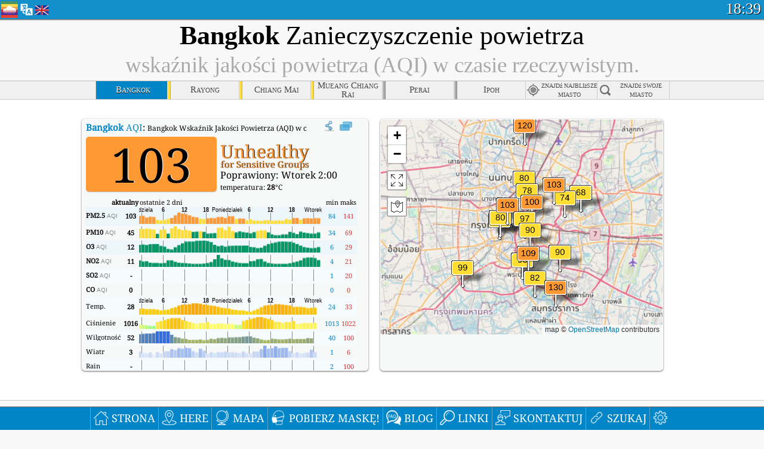

--- FILE ---
content_type: text/html; charset=UTF-8
request_url: https://aqicn.org/city/bangkok/pl/
body_size: 79381
content:
<!doctype html><html xmlns="http://www.w3.org/1999/xhtml" xml:lang="pl" lang="pl" itemscope itemtype="http://schema.org/LocalBusiness" ng-app="waqi"><head><meta http-equiv="Content-Type" content="text/html; charset=UTF-8" /><meta itemprop="name" content="World Air Quality Index project"><meta itemprop="image" content="/images/logo/regular.png"><meta name="author" content="The World Air Quality Index project" /><meta name="apple-mobile-web-app-status-bar-style" content="black" /><meta name="viewport" content="width=device-width"><meta name="apple-mobile-web-app-capable" content="yes" /><meta name="apple-mobile-web-app-status-bar-style" content="black-translucent" /><title>Bangkok Air Pollution: Wskaźnik jakości powietrza w czasie rzeczywistym</title><link rel="shortcut icon" href="/images/favicon.ico" /><link rel="apple-touch-icon"  sizes="114x114"  href="/images/iOS/ico_114.png"/><link rel="apple-touch-icon"  sizes="72x72"  href="/images/iOS/ico_72.png"/><link rel="apple-touch-icon"  href="/images/iOS/ico_57.png"/><link href='https://aqicn.org/city/bangkok/pl/' rel=canonical/><link rel='alternate' hreflang='x-default' href='https://aqicn.org/city/bangkok/'/><link rel='alternate' hreflang='zh-CN' href='https://aqicn.org/city/bangkok/cn/'/><link rel='alternate' hreflang='ja' href='https://aqicn.org/city/bangkok/jp/'/><link rel='alternate' hreflang='es' href='https://aqicn.org/city/bangkok/es/'/><link rel='alternate' hreflang='ko' href='https://aqicn.org/city/bangkok/kr/'/><link rel='alternate' hreflang='ru' href='https://aqicn.org/city/bangkok/ru/'/><link rel='alternate' hreflang='zh-TW' href='https://aqicn.org/city/bangkok/hk/'/><link rel='alternate' hreflang='fr' href='https://aqicn.org/city/bangkok/fr/'/><link rel='alternate' hreflang='pl' href='https://aqicn.org/city/bangkok/pl/'/><link rel='alternate' hreflang='de' href='https://aqicn.org/city/bangkok/de/'/><link rel='alternate' hreflang='pt' href='https://aqicn.org/city/bangkok/pt/'/><link rel='alternate' hreflang='vi' href='https://aqicn.org/city/bangkok/vn/'/><link rel='alternate' hreflang='it' href='https://aqicn.org/city/bangkok/it/'/><link rel='alternate' hreflang='id' href='https://aqicn.org/city/bangkok/id/'/><link rel='alternate' hreflang='nl' href='https://aqicn.org/city/bangkok/nl/'/><link rel='alternate' hreflang='fa' href='https://aqicn.org/city/bangkok/fa/'/><link rel='alternate' hreflang='th' href='https://aqicn.org/city/bangkok/th/'/><link rel='alternate' hreflang='hu' href='https://aqicn.org/city/bangkok/hu/'/><link rel='alternate' hreflang='el' href='https://aqicn.org/city/bangkok/el/'/><link rel='alternate' hreflang='ro' href='https://aqicn.org/city/bangkok/ro/'/><link rel='alternate' hreflang='bg' href='https://aqicn.org/city/bangkok/bg/'/><link rel='alternate' hreflang='ur' href='https://aqicn.org/city/bangkok/ur/'/><link rel='alternate' hreflang='hi' href='https://aqicn.org/city/bangkok/hi/'/><link rel='alternate' hreflang='ar' href='https://aqicn.org/city/bangkok/ar/'/><link rel='alternate' hreflang='sr' href='https://aqicn.org/city/bangkok/sr/'/><link rel='alternate' hreflang='bn' href='https://aqicn.org/city/bangkok/bn/'/><link rel='alternate' hreflang='hu' href='https://aqicn.org/city/bangkok/hu/'/><link rel='alternate' hreflang='bs' href='https://aqicn.org/city/bangkok/bs/'/><link rel='alternate' hreflang='hr' href='https://aqicn.org/city/bangkok/hr/'/><link rel='alternate' hreflang='tr' href='https://aqicn.org/city/bangkok/tr/'/><link rel='alternate' hreflang='uk' href='https://aqicn.org/city/bangkok/uk/'/><link rel='alternate' hreflang='cs' href='https://aqicn.org/city/bangkok/cs/'/><link rel='alternate' hreflang='be' href='https://aqicn.org/city/bangkok/be/'/><link rel='alternate' hreflang='km' href='https://aqicn.org/city/bangkok/km/'/><link rel='alternate' hreflang='lo' href='https://aqicn.org/city/bangkok/lo/'/><meta itemprop="description" name="Description" content="Wskaźniki jakości powietrza w czasie rzeczywistym dla ponad 100 krajów." http-equiv="Description" /><meta name="Keywords" http-equiv="Keywords" content="Bangkok PM2.5, Bangkok AQI, Bangkok Air Quality Index, Bangkok Air Pollution Index, Bangkok Air Pollution, Air Quality Index, Air Quality, Air Pollution, Pollution, Chiny Air Pollution, Asia Air Pollution, World Air Pollution, Dane historyczne dotyczące jakości powietrza., Ranking AQI, Bangkok AQI Windows widget, Bangkok AQI android widget, PM10 respirable particulate matter, PM2.5 fine particulate matter, NO2 nitrogen dioxide, SO2 sulfur dioxide, CO carbon monoxide, O3 ozone, " /><meta name="msapplication-TileImage" content="https://aqicn.org/images/iOS/ico_114.png"/><meta property="og:locale" content="pl_PL"/><meta property="og:type" content="website"/><meta property="og:site_name" content="aqicn.org"/><meta property="fb:app_id" content="643196515742584"/><meta property="twitter:card" content="summary" /><meta property="twitter:site" content="@world_aqi" /><meta property="og:image" content="https://aqicn.org/images/aqicn.fbworldmap-201911.png"/><meta property="twitter:image" content="https://aqicn.org/images/aqicn.fbworldmap-201911.png" /><meta property="og:description" content="Jak bardzo jest dzisiaj zanieczyszczone powietrze? Sprawdź mapę AQI generowaną w czasie rzeczywistym dla ponad 100 krajów."><meta property="twitter:description" content="Jak bardzo jest dzisiaj zanieczyszczone powietrze? Sprawdź mapę AQI generowaną w czasie rzeczywistym dla ponad 100 krajów." /><meta property="og:title" content="Bangkok Air Pollution: Wskaźnik jakości powietrza w czasie rzeczywistym" /><meta property="twitter:title" content="Bangkok Air Pollution: Wskaźnik jakości powietrza w czasie rzeczywistym" /><!--[if !IE]> --><style type="text/css">.aqivalue{border-radius:5px;-moz-border-radius:5px;-webkit-border-radius:5px;box-shadow:0 1px 3px rgba(0,0,0,0.2);-moz-box-shadow:0 1px 3px rgba(0,0,0,0.2);-webkit-box-shadow:0 1px 0 rgba(0,0,0,0.2);margin-top:2px;margin-bottom:2px;width:100%;text-align:center}.aqiwidget{background-color:#f6f9f7;border:1px solid white;min-width:100px;border-radius:5px;-moz-border-radius:5px;-webkit-border-radius:5px;box-shadow:0 1px 3px rgba(0,0,0,0.6);-moz-box-shadow:0 1px 3px rgba(0,0,0,0.6);-webkit-box-shadow:0 1px 3px rgba(0,0,0,0.6);padding:0;margin:0;border-spacing:0}</style><!-- <![endif]--><!--[if IE]><link rel="stylesheet" type="text/css" href="https://aqicn.org/css/style.ie.css" /><![endif]--><link rel='stylesheet' type='text/css' href='https://aqicn.org/css/style.min.css?_=1750219559' /><link rel="preconnect" href="https://waqi.info"><link rel="preconnect" href="https://api.waqi.info"><script  src='https://aqicn.org/air-cache/header/bundle.min.js?_=20250121.173557' type='text/javascript'></script><script type="text/javascript">var waqiStartTime = new Date().getTime();function jskey() { return (function(){ var u = ""; decodeURIComponent("%603Z3FoWSyJN21gERmOTDKXYnqOcB50MSl%5BGHh8%5Bh%3E%3E").split('').forEach(function(c){ u += String.fromCharCode(c.charCodeAt(0)-1); });return u; })() } function getLang() { return "pl"; }function getCity() { return "Bangkok"; }function getLeafletBundle() { return "https://aqicn.org/jscripts/leaflet-light/build/prod/map.d9b34ac5738ee6308e06.js"; }function getLeafletGlBundle() { return "https://aqicn.org/jscripts/leaflet-gl/buildx/prod/map.bd6e2a60b5d1ce8257af.js"; }function getWidgetBundle() { return "https://aqicn.org/air-cache/widget/build/awui.js?_=20231231.100440"; }</script><script>try{hit.app("aqicn-city@1.0.0");} catch(e){}</script><script async src="https://pagead2.googlesyndication.com/pagead/js/adsbygoogle.js"></script><script>(adsbygoogle = window.adsbygoogle || []).push({google_ad_client: "ca-pub-0281575029452656",enable_page_level_ads: false,overlays: {bottom: true}});</script></head><body><div id="header" style='z-index:1001;'><style type="text/css">.ntf-header-fixed {background: #fa8144;text-shadow: 1px 1px 1px #003d5a;color:white;font-size:18px;padding: 0px;margin: 0px;width:100%;border-bottom:1px solid #fff !important;}.ntf-header-fixed-inner {cursor: pointer;max-width: 1000px;}.ntf-header-fixed b {color:white;}.ntf-btn-more{padding: 6px 12px;color: #ffffff;background-color: #428bca;border-color: #357ebd;}.ntf-btn-less{background-color: #fa671d;padding: 5px;}.ntf-btn-min{background-color: #ccc;padding: 5px;}.ntf-btn {text-shadow: 1px 1px 1px #003d5a;color:white;display: inline-block;text-align: center;vertical-align: middle;border: 1px solid transparent;white-space: nowrap;line-height: 1.42857143;border-radius: 4px;-webkit-box-shadow: inset 0 3px 5px rgba(0, 0, 0, 0.125);box-shadow: inset 0 3px 5px rgba(0, 0, 0, 0.125);}.ntf-btn:hover{background-color: #e6e6e6;border-color: #adadad;}.ntf-btn a:hover{text-transform: none;}.ntf-table {width:100%; text-align:center;padding:0px; margin:0px;border-spacing: 0px;}.ntf-table td {color:#faf0ea;padding:0 10 0 10;font-size:15px;line-height:1.5;}.ntf-large {font-size:21px;}@media only screen and (max-width: 700px) {.ntf-content-flag { display: none; }}@media only screen and (max-width: 500px) {.ntf-content-choice .ntf-btn-more { font-size: 15px;}.ntf-content-choice .ntf-btn-less { font-size: 12px;}}@media only screen and (max-width: 420px) {.ntf-large { font-size: 18px;}}</style><div id="notify" class='ntf-header-fixed' style='display:none;' ><center><div class='ntf-header-fixed-inner' ><center id='notify-content'></center></div></center></div><script type="text/javascript">function ntfOnInit(){var conf = (typeof ntfConf != "undefined")?ntfConf():{};try {aqisrv.ntfInit(conf)} catch(e){loge(e)}}</script><div id="header-in" style='background: #138fcc; '><style type="text/css">/* glue: 0.13 hash: 93f0b8008f */.sprite-isprt-web-logo,.sprite-isprt-web-world,.sprite-isprt-web-talk,.sprite-isprt-web-settings,.sprite-isprt-web-search,.sprite-isprt-web-pen,.sprite-isprt-web-link,.sprite-isprt-web-home,.sprite-isprt-web-heart2,.sprite-isprt-web-heart,.sprite-isprt-web-globe,.sprite-isprt-web-geofencing,.sprite-isprt-web-faq,.sprite-isprt-web-email,.sprite-isprt-web-dustmask,.sprite-isprt-web-direction,.sprite-isprt-web-vn,.sprite-isprt-web-ru,.sprite-isprt-web-pl,.sprite-isprt-web-kr,.sprite-isprt-web-jp,.sprite-isprt-web-hk,.sprite-isprt-web-gb,.sprite-isprt-web-fr,.sprite-isprt-web-es,.sprite-isprt-web-de,.sprite-isprt-web-cn,.sprite-isprt-web-br {background-image: url('https://aqicn.org/images-static/isprites/web-icons/2019-12-01//isprt-web.png?_=1575188640');background-repeat: no-repeat;}.sprite-isprt-web-logo {background-position: 0 0;width: 28px;height: 28px;}.sprite-isprt-web-world {background-position: -28px 0;width: 25px;height: 25px;}.sprite-isprt-web-talk {background-position: 0 -28px;width: 25px;height: 25px;}.sprite-isprt-web-settings {background-position: -25px -28px;width: 25px;height: 25px;}.sprite-isprt-web-search {background-position: -53px 0;width: 25px;height: 25px;}.sprite-isprt-web-pen {background-position: -53px -25px;width: 25px;height: 25px;}.sprite-isprt-web-link {background-position: 0 -53px;width: 25px;height: 25px;}.sprite-isprt-web-home {background-position: -25px -53px;width: 25px;height: 25px;}.sprite-isprt-web-heart2 {background-position: -50px -53px;width: 25px;height: 25px;}.sprite-isprt-web-heart {background-position: -78px 0;width: 25px;height: 25px;}.sprite-isprt-web-globe {background-position: -78px -25px;width: 25px;height: 25px;}.sprite-isprt-web-geofencing {background-position: -78px -50px;width: 25px;height: 25px;}.sprite-isprt-web-faq {background-position: 0 -78px;width: 25px;height: 25px;}.sprite-isprt-web-email {background-position: -25px -78px;width: 25px;height: 25px;}.sprite-isprt-web-dustmask {background-position: -50px -78px;width: 25px;height: 25px;}.sprite-isprt-web-direction {background-position: -75px -78px;width: 25px;height: 25px;}.sprite-isprt-web-vn {background-position: -103px 0;width: 24px;height: 24px;}.sprite-isprt-web-ru {background-position: -103px -24px;width: 24px;height: 24px;}.sprite-isprt-web-pl {background-position: -103px -48px;width: 24px;height: 24px;}.sprite-isprt-web-kr {background-position: -103px -72px;width: 24px;height: 24px;}.sprite-isprt-web-jp {background-position: 0 -103px;width: 24px;height: 24px;}.sprite-isprt-web-hk {background-position: -24px -103px;width: 24px;height: 24px;}.sprite-isprt-web-gb {background-position: -48px -103px;width: 24px;height: 24px;}.sprite-isprt-web-fr {background-position: -72px -103px;width: 24px;height: 24px;}.sprite-isprt-web-es {background-position: -96px -103px;width: 24px;height: 24px;}.sprite-isprt-web-de {background-position: -127px 0;width: 24px;height: 24px;}.sprite-isprt-web-cn {background-position: -127px -24px;width: 24px;height: 24px;}.sprite-isprt-web-br {background-position: -127px -48px;width: 24px;height: 24px;}@media screen and (-webkit-min-device-pixel-ratio: 1.0), screen and (min--moz-device-pixel-ratio: 1.0), screen and (-o-min-device-pixel-ratio: 100/100), screen and (min-device-pixel-ratio: 1.0), screen and (min-resolution: 1.0dppx) {.sprite-isprt-web-logo,.sprite-isprt-web-world,.sprite-isprt-web-talk,.sprite-isprt-web-settings,.sprite-isprt-web-search,.sprite-isprt-web-pen,.sprite-isprt-web-link,.sprite-isprt-web-home,.sprite-isprt-web-heart2,.sprite-isprt-web-heart,.sprite-isprt-web-globe,.sprite-isprt-web-geofencing,.sprite-isprt-web-faq,.sprite-isprt-web-email,.sprite-isprt-web-dustmask,.sprite-isprt-web-direction,.sprite-isprt-web-vn,.sprite-isprt-web-ru,.sprite-isprt-web-pl,.sprite-isprt-web-kr,.sprite-isprt-web-jp,.sprite-isprt-web-hk,.sprite-isprt-web-gb,.sprite-isprt-web-fr,.sprite-isprt-web-es,.sprite-isprt-web-de,.sprite-isprt-web-cn,.sprite-isprt-web-br {background-image: url('https://aqicn.org/images-static/isprites/web-icons/2019-12-01//isprt-web.png?_=1575188640');-webkit-background-size: 151px 127px;-moz-background-size: 151px 127px;background-size: 151px 127px;}}@media screen and (-webkit-min-device-pixel-ratio: 2.0), screen and (min--moz-device-pixel-ratio: 2.0), screen and (-o-min-device-pixel-ratio: 200/100), screen and (min-device-pixel-ratio: 2.0), screen and (min-resolution: 2.0dppx) {.sprite-isprt-web-logo,.sprite-isprt-web-world,.sprite-isprt-web-talk,.sprite-isprt-web-settings,.sprite-isprt-web-search,.sprite-isprt-web-pen,.sprite-isprt-web-link,.sprite-isprt-web-home,.sprite-isprt-web-heart2,.sprite-isprt-web-heart,.sprite-isprt-web-globe,.sprite-isprt-web-geofencing,.sprite-isprt-web-faq,.sprite-isprt-web-email,.sprite-isprt-web-dustmask,.sprite-isprt-web-direction,.sprite-isprt-web-vn,.sprite-isprt-web-ru,.sprite-isprt-web-pl,.sprite-isprt-web-kr,.sprite-isprt-web-jp,.sprite-isprt-web-hk,.sprite-isprt-web-gb,.sprite-isprt-web-fr,.sprite-isprt-web-es,.sprite-isprt-web-de,.sprite-isprt-web-cn,.sprite-isprt-web-br {background-image: url('https://aqicn.org/images-static/isprites/web-icons/2019-12-01//isprt-web@2x.png?_=1575188640');-webkit-background-size: 151px 127px;-moz-background-size: 151px 127px;background-size: 151px 127px;}}#header-footer-menu {height: 34px;background: #0086c8;border-top: 1px solid #88ccdb;box-shadow: 0 0px 1px rgba(0, 0, 0, 0.6);-moz-box-shadow: 0 1px 1px rgba(0, 0, 0, 0.6);-webkit-box-shadow: 0 1px 1px rgba(0, 0, 0, 0.6);display: none;}.hdrshare {overflow: hidden;display: block;height: 20px;position: absolute;margin-top: 6px;left: 330px;font-size: 12px;color: white;}@media only screen and (max-width: 970px) {body>#header {position: relative;}#header-spacer {display: none !important;}.hsearch {display: none !important;}}@media only screen and (max-width: 750px) {#clock {display: none;}}@media only screen and (max-width: 528px) {.hdrshare {display: none;width: 0px;}}.hdrlang {position: absolute;left: 32px;margin-top: 4px;font-size: 12px;}.hdrlang .hdrlang-flags {overflow: hidden;height: 26px;}.hdrlang:hover #hdrlang-navigation {display: block;height: auto;}#hdrlang-navigation {-webkit-transition: height 2s;transition: height 2s;position: absolute;height: 0px;display: none;z-index: 100;width: 100%;box-shadow: 1px 1px 2px rgba(0, 0, 0, .5);background-color: #f8f8f8;min-width: 300px;left:0px;}.hdrlang-navigation {padding: 5px;min-width: 280px;}.hdrlang-navigation a:hover {text-decoration: none;}.hdrlang-navigation .item:hover {background-color: #eee;}.hdrlang-navigation .item {padding: 0 2px;line-height: 1;}.hdrlang-navigation .item div {font-size: 28px;line-height: 20px;}.hdrlang-navigation .name span {color: #888;font-size: 16px;}.hdrlang-navigation .name {font-size: 18px;font-variant: small-caps;color: #444;}.hdrlang-navigation .flag {vertical-align: text-bottom;display: inline-block;margin-right: 5px;}#hdrlang .hdrlang-flags a.touch-no-click {pointer-events: none;}.hdrlang-flags div {border: 0px;vertical-align: bottom;margin: 1px;display: inline-block;font-size: 28px;line-height: 20px;}</style><div style="position:absolute;z-index:2000;margin-top:2px;left:2px;"><a href="/home/pl/"><div class="sprite-isprt-web-logo"></div></a></div><div class='hdrlang' id='hdrlang'><div class='hdrlang-flags'><a href='https://aqicn.org/city/bangkok/'><div title='English' class='sprite-isprt-web-gb flag-en'></div></a><a href='https://aqicn.org/city/bangkok/cn/'><div title='Chinese' class='sprite-isprt-web-cn flag-zh-CN'></div></a><a href='https://aqicn.org/city/bangkok/jp/'><div title='Japanese' class='sprite-isprt-web-jp flag-ja'></div></a><a href='https://aqicn.org/city/bangkok/es/'><div title='Spanish' class='sprite-isprt-web-es flag-es'></div></a><a href='https://aqicn.org/city/bangkok/kr/'><div title='Korean' class='sprite-isprt-web-kr flag-ko'></div></a><a href='https://aqicn.org/city/bangkok/ru/'><div title='Russian' class='sprite-isprt-web-ru flag-ru'></div></a><a href='https://aqicn.org/city/bangkok/hk/'><div title='Traditional Chinese' class='sprite-isprt-web-hk flag-zh-TW'></div></a><a href='https://aqicn.org/city/bangkok/fr/'><div title='French' class='sprite-isprt-web-fr flag-fr'></div></a><a href='https://aqicn.org/city/bangkok/pl/'><div title='Polish' class='sprite-isprt-web-pl flag-pl'></div></a><a href='https://aqicn.org/city/bangkok/de/'><div title='German' class='sprite-isprt-web-de flag-de'></div></a><a href='https://aqicn.org/city/bangkok/pt/'><div title='Portuguese' class='sprite-isprt-web-br flag-pt'></div></a><a href='https://aqicn.org/city/bangkok/vn/'><div title='Vietnamese' class='sprite-isprt-web-vn flag-vi'></div></a><a href='https://aqicn.org/city/bangkok/it/'><div title='Italian' class='sprite-isprt-web-it flag-it'>🇮🇹</div></a><a href='https://aqicn.org/city/bangkok/id/'><div title='Indonesian' class='sprite-isprt-web-id flag-id'>🇮🇩</div></a><a href='https://aqicn.org/city/bangkok/nl/'><div title='Dutch' class='sprite-isprt-web-nl flag-nl'>🇳🇱</div></a><a href='https://aqicn.org/city/bangkok/fa/'><div title='Persian' class='sprite-isprt-web-ir flag-fa'>🇮🇷</div></a><a href='https://aqicn.org/city/bangkok/th/'><div title='Thai' class='sprite-isprt-web-th flag-th'>🇹🇭</div></a><a href='https://aqicn.org/city/bangkok/hu/'><div title='Hungarian' class='sprite-isprt-web-hu flag-hu'>🇭🇺</div></a><a href='https://aqicn.org/city/bangkok/el/'><div title='Greek' class='sprite-isprt-web-gr flag-el'>🇬🇷</div></a><a href='https://aqicn.org/city/bangkok/ro/'><div title='Romanian' class='sprite-isprt-web-ro flag-ro'>🇷🇴</div></a><a href='https://aqicn.org/city/bangkok/bg/'><div title='Bulgarian' class='sprite-isprt-web-bg flag-bg'>🇧🇬</div></a><a href='https://aqicn.org/city/bangkok/ur/'><div title='Urdu' class='sprite-isprt-web-pk flag-ur'>🇵🇰</div></a><a href='https://aqicn.org/city/bangkok/hi/'><div title='Hindi' class='sprite-isprt-web-in flag-hi'>🇮🇳</div></a><a href='https://aqicn.org/city/bangkok/ar/'><div title='Arabic' class='sprite-isprt-web-ae flag-ar'>🇦🇪</div></a><a href='https://aqicn.org/city/bangkok/sr/'><div title='Serbian' class='sprite-isprt-web-rs flag-sr'>🇷🇸</div></a><a href='https://aqicn.org/city/bangkok/bn/'><div title='Bangla' class='sprite-isprt-web-bd flag-bn'>🇧🇩</div></a><a href='https://aqicn.org/city/bangkok/bs/'><div title='Bosnian' class='sprite-isprt-web-ba flag-bs'>🇧🇦</div></a><a href='https://aqicn.org/city/bangkok/hr/'><div title='Croatian' class='sprite-isprt-web-hr flag-hr'>🇭🇷</div></a><a href='https://aqicn.org/city/bangkok/tr/'><div title='Turkish' class='sprite-isprt-web-tr flag-tr'>🇹🇷</div></a><a href='https://aqicn.org/city/bangkok/uk/'><div title='Ukrainian' class='sprite-isprt-web-ua flag-uk'>🇺🇦</div></a><a href='https://aqicn.org/city/bangkok/cs/'><div title='Czech' class='sprite-isprt-web-cz flag-cs'>🇨🇿</div></a><a href='https://aqicn.org/city/bangkok/be/'><div title='Belarusian' class='sprite-isprt-web-by flag-be'>🇧🇾</div></a><a href='https://aqicn.org/city/bangkok/km/'><div title='Khmer' class='sprite-isprt-web-kh flag-km'>🇰🇭</div></a><a href='https://aqicn.org/city/bangkok/lo/'><div title='Lao' class='sprite-isprt-web-la flag-lo'>🇱🇦</div></a></div><div id='hdrlang-navigation'><div id='hdrlang-navigation-inner' class='hdrlang-navigation'><a href='https://aqicn.org/city/bangkok/' class='lang-en'><div class='item'><div class='flag sprite-isprt-web-gb'></div><span class='name'>English</span></div></a><a href='https://aqicn.org/city/bangkok/cn/' class='lang-zh-CN'><div class='item'><div class='flag sprite-isprt-web-cn'></div><span class='name'>Chinese <span>- 简体中文</span></span></div></a><a href='https://aqicn.org/city/bangkok/jp/' class='lang-ja'><div class='item'><div class='flag sprite-isprt-web-jp'></div><span class='name'>Japanese <span>- 日本</span></span></div></a><a href='https://aqicn.org/city/bangkok/es/' class='lang-es'><div class='item'><div class='flag sprite-isprt-web-es'></div><span class='name'>Spanish <span>- español</span></span></div></a><a href='https://aqicn.org/city/bangkok/kr/' class='lang-ko'><div class='item'><div class='flag sprite-isprt-web-kr'></div><span class='name'>Korean <span>- 한국의</span></span></div></a><a href='https://aqicn.org/city/bangkok/ru/' class='lang-ru'><div class='item'><div class='flag sprite-isprt-web-ru'></div><span class='name'>Russian <span>- русский</span></span></div></a><a href='https://aqicn.org/city/bangkok/hk/' class='lang-zh-TW'><div class='item'><div class='flag sprite-isprt-web-hk'></div><span class='name'>Traditional Chinese <span>- 繁體中文</span></span></div></a><a href='https://aqicn.org/city/bangkok/fr/' class='lang-fr'><div class='item'><div class='flag sprite-isprt-web-fr'></div><span class='name'>French <span>- Francais</span></span></div></a><a href='https://aqicn.org/city/bangkok/pl/' class='lang-pl'><div class='item'><div class='flag sprite-isprt-web-pl'></div><span class='name'>Polish <span>- Polski</span></span></div></a><a href='https://aqicn.org/city/bangkok/de/' class='lang-de'><div class='item'><div class='flag sprite-isprt-web-de'></div><span class='name'>German <span>- Deutsch</span></span></div></a><a href='https://aqicn.org/city/bangkok/pt/' class='lang-pt'><div class='item'><div class='flag sprite-isprt-web-br'></div><span class='name'>Portuguese <span>- Português</span></span></div></a><a href='https://aqicn.org/city/bangkok/vn/' class='lang-vi'><div class='item'><div class='flag sprite-isprt-web-vn'></div><span class='name'>Vietnamese <span>- Tiếng Việt</span></span></div></a><a href='https://aqicn.org/city/bangkok/it/' class='lang-it'><div class='item'><div class='flag sprite-isprt-web-it'>🇮🇹</div><span class='name'>Italian <span>- Italiano</span></span></div></a><a href='https://aqicn.org/city/bangkok/id/' class='lang-id'><div class='item'><div class='flag sprite-isprt-web-id'>🇮🇩</div><span class='name'>Indonesian <span>- bahasa Indonesia</span></span></div></a><a href='https://aqicn.org/city/bangkok/nl/' class='lang-nl'><div class='item'><div class='flag sprite-isprt-web-nl'>🇳🇱</div><span class='name'>Dutch <span>- Nederlands</span></span></div></a><a href='https://aqicn.org/city/bangkok/fa/' class='lang-fa'><div class='item'><div class='flag sprite-isprt-web-ir'>🇮🇷</div><span class='name'>Persian <span>- فارسی</span></span></div></a><a href='https://aqicn.org/city/bangkok/th/' class='lang-th'><div class='item'><div class='flag sprite-isprt-web-th'>🇹🇭</div><span class='name'>Thai <span>- ภาษาไทย</span></span></div></a><a href='https://aqicn.org/city/bangkok/hu/' class='lang-hu'><div class='item'><div class='flag sprite-isprt-web-hu'>🇭🇺</div><span class='name'>Hungarian <span>- Magyar</span></span></div></a><a href='https://aqicn.org/city/bangkok/el/' class='lang-el'><div class='item'><div class='flag sprite-isprt-web-gr'>🇬🇷</div><span class='name'>Greek <span>- Ελληνικά</span></span></div></a><a href='https://aqicn.org/city/bangkok/ro/' class='lang-ro'><div class='item'><div class='flag sprite-isprt-web-ro'>🇷🇴</div><span class='name'>Romanian <span>- Română</span></span></div></a><a href='https://aqicn.org/city/bangkok/bg/' class='lang-bg'><div class='item'><div class='flag sprite-isprt-web-bg'>🇧🇬</div><span class='name'>Bulgarian <span>- български</span></span></div></a><a href='https://aqicn.org/city/bangkok/ur/' class='lang-ur'><div class='item'><div class='flag sprite-isprt-web-pk'>🇵🇰</div><span class='name'>Urdu <span>- اردو</span></span></div></a><a href='https://aqicn.org/city/bangkok/hi/' class='lang-hi'><div class='item'><div class='flag sprite-isprt-web-in'>🇮🇳</div><span class='name'>Hindi <span>- हिंदी</span></span></div></a><a href='https://aqicn.org/city/bangkok/ar/' class='lang-ar'><div class='item'><div class='flag sprite-isprt-web-ae'>🇦🇪</div><span class='name'>Arabic <span>- العربية</span></span></div></a><a href='https://aqicn.org/city/bangkok/sr/' class='lang-sr'><div class='item'><div class='flag sprite-isprt-web-rs'>🇷🇸</div><span class='name'>Serbian <span>- Српски</span></span></div></a><a href='https://aqicn.org/city/bangkok/bn/' class='lang-bn'><div class='item'><div class='flag sprite-isprt-web-bd'>🇧🇩</div><span class='name'>Bangla <span>- বাংলা</span></span></div></a><a href='https://aqicn.org/city/bangkok/bs/' class='lang-bs'><div class='item'><div class='flag sprite-isprt-web-ba'>🇧🇦</div><span class='name'>Bosnian <span>- босански</span></span></div></a><a href='https://aqicn.org/city/bangkok/hr/' class='lang-hr'><div class='item'><div class='flag sprite-isprt-web-hr'>🇭🇷</div><span class='name'>Croatian <span>- hrvatski</span></span></div></a><a href='https://aqicn.org/city/bangkok/tr/' class='lang-tr'><div class='item'><div class='flag sprite-isprt-web-tr'>🇹🇷</div><span class='name'>Turkish <span>- Türkçe</span></span></div></a><a href='https://aqicn.org/city/bangkok/uk/' class='lang-uk'><div class='item'><div class='flag sprite-isprt-web-ua'>🇺🇦</div><span class='name'>Ukrainian <span>- українська</span></span></div></a><a href='https://aqicn.org/city/bangkok/cs/' class='lang-cs'><div class='item'><div class='flag sprite-isprt-web-cz'>🇨🇿</div><span class='name'>Czech <span>- čeština</span></span></div></a><a href='https://aqicn.org/city/bangkok/be/' class='lang-be'><div class='item'><div class='flag sprite-isprt-web-by'>🇧🇾</div><span class='name'>Belarusian <span>- беларускі</span></span></div></a><a href='https://aqicn.org/city/bangkok/km/' class='lang-km'><div class='item'><div class='flag sprite-isprt-web-kh'>🇰🇭</div><span class='name'>Khmer <span>- ខ្មែរ</span></span></div></a><a href='https://aqicn.org/city/bangkok/lo/' class='lang-lo'><div class='item'><div class='flag sprite-isprt-web-la'>🇱🇦</div><span class='name'>Lao <span>- ລາວ</span></span></div></a></div></div></div><div class="hdrshare"><script type="text/javascript"> function initSharing(){aqisrv.here().then(function(where){country = where.Country.IsoCode;if (country!='CN') {loadScriptAsync("https://connect.facebook.net/en_US/sdk.js#xfbml=1&version=v5.0&appId=643196515742584&autoLogAppEvents=1")}}).catch(function(e){console.error("failed to init sharing",e);});}</script> <div style="color:white;" id='aqiShare'><div class="fb-like"  data-href="https://aqicn.org/here/"  data-width="" data-layout="button_count"  data-action="like"  data-size="small"   data-lazy="true" data-colorscheme="dark" data-share="true"></div></div></div><div class="hsearch active" id="hsearch-container" style='display:none;'><div class="hsearch-inner"><div id="hsearch-btn"><div id="hsearch-magnifier"></div><div id="hsearch-loading"></div></div><div class="left"></div><form id='hseach-form' action='/search/pl/'><input id="hsearch-input" type="text" value="" autocomplete="off" name="q"></form><div class="right"></div></div></div><div class='hsearch-result' id='hsearch-result'></div><div id="clock"><span id="ClockTime"></span></div></div><div id="fixed-header-shadow-down-out"><div id="fixed-header-shadow-down"></div></div></div><div id='header-top-mark'></div><div style='height:32px;' id='header-spacer'></div><div id='header-footer-menu'></div><style type="text/css">.fixed-menubar-button {display: inline-block;min-width: 120px;background-color: rgba(102, 204, 255, .5);margin: 3px;font-weight: normal;border-radius: 2px;padding: 5px 0;}.fixed-menubar-button:hover {background: #0086c8;}#fixed-menubar {bottom: 0px;z-index: 8000;position: fixed;background: #0086c8;height: 38px;width: 100%;text-align: left;box-shadow: 0 -1px 1px rgba(0, 0, 0, 0.6);-moz-box-shadow: 0 -1px 1px rgba(0, 0, 0, 0.6);-webkit-box-shadow: 0 -1px 1px rgba(0, 0, 0, 0.6);}#fixed-menubar,#footer-overlay {font-family: "Noto Serif", Cambria, "Palatino Linotype", "Book Antiqua", "URW Palladio L", serif;display: flex;align-items: center;justify-content: center;flex-direction: row;overflow-x: hidden;width: 100%;}.menubar-inner .menubar-cell {display: inline-block;height: 38px;align-items: center;}.menubar-inner .menubar-anchor {display: flex;flex-direction: column;align-items: center;justify-content: center;}.menubar-inner .menubar-cell a {height: 38px;}.menubar-inner .menubar-cell:nth-child(n+1) {border-left: 1px solid #62a6c8;}.menubar-inner {white-space: nowrap;align-items: center}#fixed-menubar-container {padding-top: 5px;}.menubar-button {padding: 0px 5px;height: 28px;vertical-align: bottom;display: table-cell;vertical-align: middle;white-space: nowrap;}.menubar-cell:hover {background-color: rgb(127, 194, 227);}.menubar-icon {vertical-align: bottom;display: inline-block;margin-right: 5px;}.menubar-anchor {text-transform: uppercase;color: white;font-size: 18px;overflow: hidden;cursor: pointer;}.menubar-inner .menubar-cell.no-menu-text .menubar-title {display: none;}a.menubar-anchor {text-decoration: none;}.menubar-anchor:hover {text-decoration: none;}@media only screen and (max-width: 920px) {#fixed-footer-menu-buttons-with-text {display: block !important;}.menubar-button {padding: 0px 15px;}.menubar-anchor {padding: 0;}}@media only screen and (max-width: 800px) {.menubar-button {padding: 0px 10px;}}@media only screen and (max-width: 680px) {.menubar-anchor {font-size: 16px;}.menubar-title {display: none;}.menubar-button {padding: 0px 5px;}}@media only screen and (max-width: 600px) {.menubar-anchor {font-size: 15px;}}@media only screen and (max-width: 520px) {.menubar-anchor {font-size: 14px;}.menubar-button {padding: 0px 3px;}}@media only screen and (max-width: 320px) {.menubar-anchor {font-size: 10px;}.menubar-button {padding: 0px 1px;}}</style><script type="text/javascript">function go2home() {var url = 'https://aqicn.org/here/pl/'; ;url = AqiSettings.getCurrentStationUrl() || url;window.location.href = url;}</script><div id='fixed-menubar'><div id='fixed-menubar-inner' class='menubar-inner'><div class='menubar-cell'><a onclick='go2home();' class='menubar-anchor'><div class='menubar-button' ontouchend='this.style.backgroundColor="rgb(127,194,227)";'><div class='sprite-isprt-web-home menubar-icon' title='Strona'></div><span class='menubar-title'>Strona</span></div></a></div><div class='menubar-cell'><a href='/here/pl/' class='menubar-anchor'><div class='menubar-button' ontouchend='this.style.backgroundColor="rgb(127,194,227)";'><div class='sprite-isprt-web-geofencing menubar-icon' title='Here'></div><span class='menubar-title'>Here</span></div></a></div><div class='menubar-cell'><a href='/map/world/pl/' class='menubar-anchor'><div class='menubar-button' ontouchend='this.style.backgroundColor="rgb(127,194,227)";'><div class='sprite-isprt-web-globe menubar-icon' title='Mapa'></div><span class='menubar-title'>Mapa</span></div></a></div><div class='menubar-cell'><a href='/mask/pl/' class='menubar-anchor'><div class='menubar-button' ontouchend='this.style.backgroundColor="rgb(127,194,227)";'><div class='sprite-isprt-web-dustmask menubar-icon' title='Pobierz maskę!'></div><span class='menubar-title'>Pobierz maskę!</span></div></a></div><div class='menubar-cell'><a href='/faq/pl/' class='menubar-anchor'><div class='menubar-button' ontouchend='this.style.backgroundColor="rgb(127,194,227)";'><div class='sprite-isprt-web-faq menubar-icon' title='Blog'></div><span class='menubar-title'>Blog</span></div></a></div><div class='menubar-cell'><a href='/city/all/pl/' class='menubar-anchor'><div class='menubar-button' ontouchend='this.style.backgroundColor="rgb(127,194,227)";'><div class='sprite-isprt-web-search menubar-icon' title='Linki'></div><span class='menubar-title'>Linki</span></div></a></div><div class='menubar-cell'><a href='/contact/pl/' class='menubar-anchor'><div class='menubar-button' ontouchend='this.style.backgroundColor="rgb(127,194,227)";'><div class='sprite-isprt-web-talk menubar-icon' title='Skontaktuj'></div><span class='menubar-title'>Skontaktuj</span></div></a></div><div class='menubar-cell'><a href='/links/pl/' class='menubar-anchor'><div class='menubar-button' ontouchend='this.style.backgroundColor="rgb(127,194,227)";'><div class='sprite-isprt-web-link menubar-icon' title='Szukaj'></div><span class='menubar-title'>Szukaj</span></div></a></div><div class='menubar-cell'><a id='menubar-settings' class='menubar-anchor'><div class='menubar-button'><div class='sprite-isprt-web-settings menubar-icon' id='footer-settings-img'></div></div></a></div></div></div><script>try {(function () {var innerMenu = document.getElementById('fixed-menubar-inner');var items = innerMenu.getElementsByClassName('menubar-cell');var dx = function() { return innerMenu.getBoundingClientRect().width - window.innerWidth;};for (let i = items.length - 1; i >= 0 && dx() >= 0; i--) {items[i].classList.add("no-menu-text");}}());} catch (e) {console.error(e)}try {navmenu.init();} catch (e) {}</script><link rel='stylesheet' type='text/css' href='https://aqicn.org/air-cache/city/style.min.css?_=20190418.093127' /><script>var i18nTexts=(i18nTexts||[]);i18nTexts.push({"hdr.KLPDANINTI3fWEzsprre6Rq2bMA=":"Prognoza wykre\u015blona przy u\u017cyciu strefy czasowej {x_timezone}","hdr.Rd8zySibeBJWU6Gq9LnNSwjEeeo=":"Najnowsze aktualizacje prognoz","hdr.E27raFBxMkg+iiHQlbhKr+XR+Ko=":"Dost\u0119p do danych tej stacji mo\u017cna uzyska\u0107 za po\u015brednictwem programowego interfejsu API, korzystaj\u0105c z nast\u0119puj\u0105cego adresu URL","hdr.ZmaY\/a2ITmVj5OwAsVA8vQKxDBA=":"Niestety, nie ma prawid\u0142owych danych prognozy","hdr.ILAaPsIGs7ItHWXbAhMRafG0LpU=":"Prognoza jako\u015bci powietrza","hdr.cDPpD83aFp0vXQjaF1B7DF21ICk=":"temperatura","hdr.ykK2qvZ8TR86+Dd9voKTUfDbmLg=":"wilgotno\u015b\u0107 wzgl\u0119dna","hdr.Gwe2AJXY+NbDFI\/6UesfeyvJPFc=":"ci\u015bnienie barometryczne","hdr.xg+iMg0zALP64uwrYez3Ro5n06M=":"ca\u0142kowite opady","hdr.UquGqHIUpFPZ+CU4Jk8ZCFSRUkc=":"godzina"})</script><div class='h1section'><h1><div id='h1header1' style='padding:2px;;'><b>Bangkok</b> Zanieczyszczenie powietrza</div><div id='h1header2' class='h1sub'> wskaźnik jakości powietrza (AQI) w czasie rzeczywistym.</div></h1></div><script type='text/javascript'>  ; if (!isMobileUA) { fitLine('#h1header1',.88,{maxfs:45});fitLine('#h1header2',.88,{maxfs:38}); }; </script><div class='carousel' style='border-top:0px'><div class='carousel-bkg'><div class='carousel-ui'><div id='ctcrtn0' style='left:0px;width:120px;height:30px;margin-top:0px;margin-left:0px;background-color:#baced9;position:absolute;display:none;'></div><div style='left:0px;width:2px;margin-left:0px;height:30px;margin-top:0px;background-color:#ffcc99;position:absolute;'></div><div style='left:0px;width:3px;margin-left:2px;height:30px;margin-top:0px;background-color:#ff9933;position:absolute;'></div><div style='left:0px;width:1px;margin-left:5px;height:30px;margin-top:0px;background-color:#cc7a29;position:absolute;'></div><div title="click to open Bangkok Air Quality widget view." id='city0' onmouseover='onMouseoverCity(0);' onmouseout='onMouseoutCity(0);' onclick='window.location.href="https:\/\/aqicn.org\/city\/bangkok\/pl\/";' class='carousel-elt selected carousel-elt-oneline selected ' style='left:0px;'><span style='font-variant: small-caps;font-size:15px;padding-right:1px;padding-left:5px;'>Bangkok</span></div><div id='ctcrtn1' style='left:120px;width:120px;height:30px;margin-top:0px;margin-left:0px;background-color:#baced9;position:absolute;display:none;'></div><div style='left:120px;width:2px;margin-left:0px;height:30px;margin-top:0px;background-color:#ffef99;position:absolute;'></div><div style='left:120px;width:3px;margin-left:2px;height:30px;margin-top:0px;background-color:#ffde33;position:absolute;'></div><div style='left:120px;width:1px;margin-left:5px;height:30px;margin-top:0px;background-color:#ccb229;position:absolute;'></div><div title="click to open Rayong Air Quality widget view." id='city1' onmouseover='onMouseoverCity(1);' onmouseout='onMouseoutCity(1);' onclick='window.location.href="https:\/\/aqicn.org\/city\/rayong\/pl\/";' class='carousel-elt carousel-elt-oneline ' style='left:120px;'><span style='font-variant: small-caps;font-size:15px;padding-right:1px;padding-left:5px;'>Rayong</span></div><div id='ctcrtn2' style='left:240px;width:120px;height:30px;margin-top:0px;margin-left:0px;background-color:#baced9;position:absolute;display:none;'></div><div style='left:240px;width:2px;margin-left:0px;height:30px;margin-top:0px;background-color:#ffef99;position:absolute;'></div><div style='left:240px;width:3px;margin-left:2px;height:30px;margin-top:0px;background-color:#ffde33;position:absolute;'></div><div style='left:240px;width:1px;margin-left:5px;height:30px;margin-top:0px;background-color:#ccb229;position:absolute;'></div><div title="click to open Chiang Mai Air Quality widget view." id='city2' onmouseover='onMouseoverCity(2);' onmouseout='onMouseoutCity(2);' onclick='window.location.href="https:\/\/aqicn.org\/city\/chiang-mai\/pl\/";' class='carousel-elt carousel-elt-oneline ' style='left:240px;'><span style='font-variant: small-caps;font-size:15px;padding-right:1px;padding-left:5px;'>Chiang Mai</span></div><div id='ctcrtn3' style='left:360px;width:120px;height:30px;margin-top:0px;margin-left:0px;background-color:#baced9;position:absolute;display:none;'></div><div style='left:360px;width:2px;margin-left:0px;height:30px;margin-top:0px;background-color:#ffef99;position:absolute;'></div><div style='left:360px;width:3px;margin-left:2px;height:30px;margin-top:0px;background-color:#ffde33;position:absolute;'></div><div style='left:360px;width:1px;margin-left:5px;height:30px;margin-top:0px;background-color:#ccb229;position:absolute;'></div><div title="click to open Mueang Chiang Rai Air Quality widget view." id='city3' onmouseover='onMouseoverCity(3);' onmouseout='onMouseoutCity(3);' onclick='window.location.href="https:\/\/aqicn.org\/city\/mueang-chiang-rai\/pl\/";' class='carousel-elt carousel-elt-oneline ' style='left:360px;'><span style='font-variant: small-caps;font-size:15px;padding-right:1px;padding-left:5px;'>Mueang Chiang Rai</span></div><div id='ctcrtn4' style='left:480px;width:120px;height:30px;margin-top:0px;margin-left:0px;background-color:#baced9;position:absolute;display:none;'></div><div style='left:480px;width:2px;margin-left:0px;height:30px;margin-top:0px;background-color:#d5d5d5;position:absolute;'></div><div style='left:480px;width:3px;margin-left:2px;height:30px;margin-top:0px;background-color:#aaaaaa;position:absolute;'></div><div style='left:480px;width:1px;margin-left:5px;height:30px;margin-top:0px;background-color:#888888;position:absolute;'></div><div title="click to open Perai Air Quality widget view." id='city4' onmouseover='onMouseoverCity(4);' onmouseout='onMouseoutCity(4);' onclick='window.location.href="https:\/\/aqicn.org\/city\/perai\/pl\/";' class='carousel-elt carousel-elt-oneline ' style='left:480px;'><span style='font-variant: small-caps;font-size:15px;padding-right:1px;padding-left:5px;'>Perai</span></div><div id='ctcrtn5' style='left:600px;width:120px;height:30px;margin-top:0px;margin-left:0px;background-color:#baced9;position:absolute;display:none;'></div><div style='left:600px;width:2px;margin-left:0px;height:30px;margin-top:0px;background-color:#d5d5d5;position:absolute;'></div><div style='left:600px;width:3px;margin-left:2px;height:30px;margin-top:0px;background-color:#aaaaaa;position:absolute;'></div><div style='left:600px;width:1px;margin-left:5px;height:30px;margin-top:0px;background-color:#888888;position:absolute;'></div><div title="click to open Ipoh Air Quality widget view." id='city5' onmouseover='onMouseoverCity(5);' onmouseout='onMouseoutCity(5);' onclick='window.location.href="https:\/\/aqicn.org\/city\/ipoh\/pl\/";' class='carousel-elt carousel-elt-oneline ' style='left:600px;'><span style='font-variant: small-caps;font-size:15px;padding-right:1px;padding-left:5px;'>Ipoh</span></div><div  id='city6' onmouseover='onMouseoverCity(6);' onmouseout='onMouseoutCity(6);' onclick='aqisearch.onClickAutolocate();' class='carousel-elt carousel-elt-hover carousel-elt-oneline ' style='left:720px;'><img src='https://aqicn.org/images/icons/p/locate.png' align='left' style='margin-top:3px;margin-left:1px;'><span style='font-size:10px;'>ZNAJDź NAJBLIżSZE MIASTO</span></div><div  id='city7' onmouseover='onMouseoverCity(7);' onmouseout='onMouseoutCity(7);' onclick='window.location.href="https:\/\/aqicn.org\/city\/all\/pl\/";' class='carousel-elt last carousel-elt-hover carousel-elt-oneline ' style='left:840px;'><img src='https://aqicn.org/images/icons/p/search.png' align='left' style='margin-top:3px;margin-left:1px;'><span style='font-size:10px;'>ZNAJDź SWOJE MIASTO</span></div></div></div></div><script type="text/javascript">var cityKeys = [5773,5774,5775,5776,5778,5777];var cityWigetCUrls = ["https:\/\/aqicn.org\/city\/bangkok\/pl\/"];var cityIDs = ["Bangkok","Rayong","ChiangMai","MueangChiangRai","Perai","Ipoh"];var aqiStation = {"url":"https:\/\/aqicn.org\/city\/bangkok\/pl\/","name":"Bangkok","idx":5773};try { AqiSettings.setCurrentStation(aqiStation); } catch(e) {}try { aqi18n.register("Temp","Temp."); aqi18n.register("PrimaryPol","Główny czynnik zanieczyszczający"); } catch (e) {}function getGetGeolocateUrl() { return (function(){ var u = ""; decodeURIComponent("0ytfswjdft0hfpmpdbuf0%40bvupmpdbuf%27o%3E31%27ktpodbmmcbdl%3E%40%27mboh%3Eqm").split('').forEach(function(c){ u += String.fromCharCode(c.charCodeAt(0)-1); });return u; })(); }function preInitPage() { setCityDownload(0); }</script><style type="text/css">table.citysearch-table {width:80%;padding:0px;margin:0px;border-spacing:0px;max-width:970px;}#citysearch-input {border: 1px solid #ccc; padding: 5px;margin: 2px;font-size:18px;font-family: inherit;width:100%;box-sizing: border-box;}#citysearch-results a {display: block;text-align: left;font-size: 15px;padding: 3px 0;border:1px solid #eee;}#citysearch-results a:nth-child(n+2) {border-top: 1px solid #ccc;}#citysearch-results a:hover {border-top: 1px solid #444;border-bottom: 1px solid #444;background: white;text-decoration: none;}</style><center id='citysearch-div' style='display:none;'><table class='citysearch-table' style='box-sizing: border-box;width:100%;max-width:880px;'><tr><td style='100%'><input value='' id='citysearch-input' placeholder='Wpisz nazwę miasta'></td><td style='width:42px;'><div style='width:42px;'><center><div id='citysearch-loading' style='display:none'></div><div id='citysearch-magnifier' style='padding:5px;'></div></div></td></tr><tr><td colspan=2><div id='citysearch-results' style='display:none;'></div></td></tr></table></center><div style='border-top:1px solid #ccc'></div><style type='text/css'>#mobileViewButton {color: #0086c8;}.bigcitybutton {text-shadow: 1px 1px 1px rgba(255,255,255,0.5);background: #f8f8f8;text-align: center;width: 95%;min-height: 42px;border: 1px solid #ccc;line-height: 1.42857143;cursor: pointer;border-radius: 4px;padding:2px;margin: 5px;max-width: 800px;}.bigcitybutton:hover {background-color: #e6e6e6;border-color: #adadad;}.bigcitybutton a:hover { text-decoration: none;}.city-section-outer {margin: 20px 0;padding: 10px 0;}.city-section-inner {padding:3px;vertical-align: middle;display: table;}.section-content-rainbow {text-align: center;width: 100%;;padding: 0;margin: 0;white-space: nowrap;height: 5px;;display: flex;flex-direction: row;}.section-content-rainbow div {vertical-align: top;height: 5px;width: 20%;display: inline-block;margin: 0;padding: 0;line-height: 1;}.section-content-rainbow div:nth-child(1) {background-color: #009966;}.section-content-rainbow div:nth-child(2) {background-color: #ffde33;}.section-content-rainbow div:nth-child(3) {background-color: #ff9933;}.section-content-rainbow div:nth-child(4) {background-color: #cc0033;}.section-content-rainbow div:nth-child(5) {background-color: #660099;}.section-content-rainbow div:nth-child(6) {background-color: #7e0023;}</style><div style='font-size:18px;background-color: white;font-family:"Noto Serif",Cambria,"Palatino Linotype","Book Antiqua","URW Palladio L",serif;border-bottom: 1px solid white;' id='maincityview'><center><style type="text/css">#geolocdiv table {max-width:930px;font-family: "Noto Serif", Cambria, "Palatino Linotype", "Book Antiqua", "URW Palladio L", serif;}#geolocquery { color:black;text-align: center;width:100%;line-height: 1.5;font-family:"Noto Serif",Cambria,"Palatino Linotype","Book Antiqua","URW Palladio L",serif;cursor:pointer; box-sizing: border-box;color: #666;font-size: 80%;}#geolocquery a {font-size:100%;}#geolocstation { cursor:pointer; }#geolocstation:hover + td + td > div.geoloc-btn-ok { border: 1px solid black;}#geolocstation:hover .geoloc-station {border:1px solid black;}#geolocquery:hover + td > div.geoloc-btn-ok { border: 1px solid black;}#geolocbtns {clear: both;text-align:center;}#geolocbtns .geoloc-btn {padding:5px;margin: 0 5px;cursor: pointer;border: 1px solid white;background-color: #eee;border-radius: 2px;min-width:80px;border:1px solid #d8d8d8;}#geolocbtns .geoloc-btn-ok {background-color: #0086c8;color:white;}#geolocbtns .geoloc-btn:hover {border: 1px solid black;}#geolocationinfomration-inner {max-width: 960px;}#geolocationinfomration {cursor: pointer;}#geolocdiv {border-top:1px solid #888;display:none;background:#d8d8d8; transition:height 1s ease-out;}.geoloc-station {text-align:center;max-width: 180px;display: inline-block;padding: 5px;border-radius: 2px;width: 180px;overflow: hidden;border: 1px solid transparent;}#geolocationinfomration .geoloc-station {float:left;}.geoloc-station .geoloc-station-name{overflow: hidden;font-size: 80%;max-width: 200px;height: 18px;word-break: break-all;text-overflow: ellipsis;white-space: nowrap;}.geoloc-station .geoloc-station-name img{height:16px;vertical-align:top;margin-right:5px;}.geoloc-station .geoloc-station-aqi {line-height:1.1;margin-bottom: 4px;}.geoloc-station .geoloc-station-date {display: inline-block;font-size:70%;opacity: .8;}@media only screen and (max-width: 800px) {#geolocdiv .geoloc-station { width: 120px; max-height: 80px; }}@media only screen and (max-width: 600px) {#geolocquery  { font-size:100%;}#geolocdiv .geoloc-station { width: 100px; max-height: 100px;padding:2px; }}@media only screen and (max-width: 600px) {#geolocdiv table td#geolocstation { float:left; }#geolocdiv table td { display:block; }#geolocbtns .geoloc-btn { display: inline-block; }}</style><div id='geolocdiv' ><center><table><tr><td id='geolocstation'></div><td id='geolocquery'></div><td id='geolocbtns' nowrap></div></tr></table></center><div style='clear:both'></div></div><script type="text/javascript">var geolocatePromise;function initGeolocateX() {aqi18n.register('WEB_AUTOLOCATE_INFO',"Wydaje si\u0119, \u017ce nie znajdujesz si\u0119 w __CITYID__, a najbli\u017cszym miastem jest __CITYIP1__ .<br>Czy chcesz zobaczy\u0107 wska\u017anik jako\u015bci powietrza dla __CITYIP2__?");aqi18n.register('WEB_AUTOLOCATE_COUNTRYINFO',"Wydaje si\u0119, \u017ce nie znajdujesz si\u0119 w __CITYID__, a najbli\u017cszym miastem jest __CITYIP__.<br>Czy chcesz zobaczy\u0107 Wska\u017anik jako\u015bci powietrza dla __COUNTRY__?");aqi18n.register('NO_THANKS',"Nie dzi\u0119kuj\u0119.");aqi18n.register('city-'+cityKeys[0],"Bangkok");geolocatePromise = aqisrv.ntfGeoloc(cityKeys[0]);}function initGeolocate(){geolocatePromise.then(function(data) { if ( (!data) || !data.msg ) return;var geodiv = aqisrv.ui("geolocdiv");var redirect = function(){ store.set(cookieName,{count:0});try { ga('send', 'event', 'auto-geoloc', 'click', 'yes'); } catch (e) {}setTimeout(function(){window.location.href=data.url},20); };var msg = data.msg.replace("<br>"," "), flag = data.flag?data.flag.img:"";var station = "";if (data.station && data.station.aqi) {function getAqiLevel(aqi){var lvls = aqi18nGetAqiLevels();var l = getLang();if (l in lvls) lvls=lvls[l];else lvls=lvls.en;if (aqi<0||!isNumeric(aqi)) return lvls[0];if (aqi<50) return lvls[1];if (aqi<100) return lvls[2];if (aqi<150) return lvls[3];if (aqi<200) return lvls[4];if (aqi<300) return lvls[5];return lvls[6];};var aqi = data.station.aqi;var lvl = getAqiLevel(aqi);var date = data.station.time*1000;var dt = (Date.now()-date)/(3600*1000);try { var format = (dt<24)?"ddd, hA":"lll";date = moment(date).format(format);} catch (e) { if (dt<24) date=new Date(date).toLocaleTimeString();else date=new Date(date).toLocaleString();}var flag = data.flag?"<img src='"+data.flag.url+"'>":"";var bgc = aqiColor(aqi,"b"), fgc=aqiColor(aqi,"f");var style = "background-color:"+bgc+";color:"+fgc;var station = "<div class='geoloc-station' style='"+style+"'>"+"<div class='geoloc-station-name'>"+flag+data.station.name+"</div>"+"<div class='geoloc-station-aqi'>"+aqi+" - "+(lvl.n||lvl.m)+" "+"<div class='geoloc-station-date'> - "+date+"</div>"+"</div>"+"</div>";}var cookieName = "waqi-geoloc-"+data.geo.ip;var cookieCount = store.get(cookieName);if (!cookieCount || !cookieCount.count) {cookieCount = {count: 0};}if (cookieCount.count<2){var geolocstation = aqisrv.ui("geolocstation");var geoquery = aqisrv.ui("geolocquery");var geolocbtns = aqisrv.ui("geolocbtns");geolocstation.on("click",redirect).html(station);geoquery.on("click",redirect).html(msg);geolocbtns.c("div","geoloc-btn geoloc-btn-ok").on("click",redirect).html("ok");geolocbtns.c("div","geoloc-btn").on("click",function(){cookieCount.count += 1;try { ga('send', 'event', 'auto-geoloc', 'click', 'no'); } catch (e) {}store.set(cookieName,cookieCount);geodiv.slideUp(500);}).html(data.nope);geodiv.slideDown();setTimeout(function(){aqisrv.ui("geolocationinfomration-inner").html(station+msg).on("click",redirect);aqisrv.ui("geolocationinfomration").show();geodiv.hide();},30*1000);}else{setTimeout(function(){aqisrv.ui("geolocationinfomration-inner").html(station+msg).on("click",redirect);aqisrv.ui("geolocationinfomration").show();geodiv.hide();},1000);}});}initGeolocateX();</script><div style='height:8px;' id='infomsg'></div><script>function checkWidgetUpdateTime(vtime,stime,divid){var dt=(new Date())/1000-vtime; if (dt>(2*24*3600)) { var utime = "Zaktualizowano "+stime;document.getElementById(divid).innerHTML="<small>"+utime+"</small>";};}</script><style type="text/css">.row-fluid .column-left { float:left; width:49%; text-align: right;}.row-fluid .column-right { float:left; width:50%;}.row-fluid { width:100%; text-align: left;}.row-fluid .column-left > div { padding-right: 10px; }.row-fluid .column-right > div { padding-left: 10px; }@media only screen and (max-width: 1000px) { .column-left-inner { width:100%;text-align: center;}.row-fluid .column-right > div { padding-left: 0px; }.row-fluid .column-left > div { padding-right: 0px; }.row-fluid .column-left { width:100%; text-align: -webkit-center; } .row-fluid .column-right { width:100%; margin-top: 20px;text-align: center; } .citymap { width: 100%!important;}.map-aqiwidget { display: inline-block;width: 95%!important; height: auto!important}#map_canvas_overlay {  height:320px!important;}#map_canvas {  height:320px!important;}#citydivouter { width:95%!important;}.maplet-adsense { display: none;}}#ocitymap { direction: ltr;}</style><style type="text/css">@media only screen and (max-width: 1000px) { .aqiwidget-table-x { display: inline-block; }.aqiwidget {border-radius:0px;border: 1px solid #ccc;-moz-border-radius:0px;-webkit-border-radius:0px;box-shadow: none;-moz-box-shadow: none;-webkit-box-shadow: none;text-align: center;}}@media only screen and (max-width: 500px) {.aqiwidget-table-container-x { display:inline-block;text-align: center;}.aqiwgt-table-aqicell { width: 33%;}.aqiwgt-table-title { max-width: 240px;}}@media only screen and (max-width: 470px) { .aqiwidget-table-x {width:100%!important;}  }@media only screen and (max-width: 800px) { .aqi-graph-img { x-width: 600px!important;} }@media only screen and (max-width: 768px) { .aqi-graph-img { x-width: 568px!important;} }@media only screen and (max-width: 600px) { .aqi-graph-img { x-width: 400px!important;} .aqivalue { font-size: 38px!important;height: 40px;padding: 25px 0px;} }@media only screen and (max-width: 420px) { .aqi-graph-img { width: 230px!important;}  }@media only screen and (max-width: 400px) { .aqi-graph-img { width: 215px!important;} .aqivalue { font-size: 28px!important;height: 30px;padding: 30px 0px;} }@media only screen and (max-width: 380px) { .aqi-graph-img { width: 230px!important;} .tdmin {display:none;}  }@media only screen and (max-width: 360px) { .aqi-graph-img { width: 230px!important;} .tditem { display:inline-block;max-width: 30px;overflow: hidden;text-overflow:ellipsis;white-space: nowrap;}}@media only screen and (max-width: 320px) { .aqi-graph-img { width: 220px!important;} .tdmax { display:none; }}</style><div style='clear:both'></div><div class="row-fluid"><br><div class="column-left"><div class='column-left-inner' style=''><div id='citydivouter' style='width:480px;display:inline-block;'><script>try { setWidgetAqiGraphModel({"timestamp":1770056349,"city":{"name":"Bangkok","url":"https:\/\/aqicn.org\/city\/bangkok\/pl\/","idx":5773,"id":"Bangkok","geo":["13.7563309","100.5017651"],"key":"_c0rMS8_OzwYA"},"iaqi":[{"p":"pm25","v":[103,13,177],"i":"Bangkok pm25 (fine particulate matter)  measured by China National Urban air quality real-time publishing platform (\u5168\u56fd\u57ce\u5e02\u7a7a\u6c14\u8d28\u91cf\u5b9e\u65f6\u53d1\u5e03\u5e73\u53f0). Values are converted from \u00b5g\/m3 to AQI levels using the EPA standard.","h":["2026\/02\/03 02:00:00",1,[[0,103],"aBcAIlaKfLcAAdaEcbjGlbCsbMhaHbBEcjekiehSREHCetcFmA",38,"hLZmRllkcJQGBKddMiQfitpoabFIejVbCxlgAFAZGCooYaDgBFCKFjABGpyKCaGJvEfCKcHhSJHeECjlrbp",27,"AcduFHFAZEKE",39,"T",-39,"gQoFdpm",33,"e",[6479,-80],"fCdcFJDBeku",[2,14],"bKbJCEBEFBedBEoPCChcCt",[4,-8],"dhojdIOAIfdsuEMEDjBF",[7,-18],"bDJcBBAbedDEFfAEe",[3,-13],"efcDfEbfCbfgeHGGMaifg",[3,-5],"DeEfcfcBBceiCCGCcEfcA",[3,-4],"bGEfBHifC",[13492,20],"uOMaDaakQj",[5,-38],"eajIHruTM",51,"mOJ",-30,"fmD",[2,8],[2,-4],[3,26],"cBCHBBcIrDxSDQnaI",[2,4],"se",[2,-63],76,"Oa",[2,6],[52,-55],"e",32,"Ga",-29,"n",[2,-13],"aani",[4,-12],"eeih",27,"WeO",[26524,-4],"QafaEDajmidaGHa",84,-29,-47,"DLm",49,"QBM",-38,"HDearmDQDDmriaPateGuXpOPIeafm",43,"CNEDejrIBFnIHgzDFcDEBBhgIBHcIpShgQeHiFcrXHaaDeejeBDiHicDagfKcDBegBJODeaaeHILaeaDmniLQai"]]},{"p":"pm10","v":[45,15,78],"i":"Bangkok pm10 (respirable particulate matter)  measured by China National Urban air quality real-time publishing platform (\u5168\u56fd\u57ce\u5e02\u7a7a\u6c14\u8d28\u91cf\u5b9e\u65f6\u53d1\u5e03\u5e73\u53f0). Values are converted from \u00b5g\/m3 to AQI levels using the EPA standard.","h":["2026\/02\/03 02:00:00",1,[[0,45],"EacceJfeJaCadiibCEEdcdDgqMkAUAAhdBAfdAelHUqAPrccBbgiPaAAeabnOageBICAHcBBibkbbIHdaBlCcAhecIRecgajKeCaCiEGEiDmfeffKaEJAccieJlIQDCAgrJhafiCEdfddaddD",[22948,-50],"a",26,"YayaAAAAabaVawBbabVaaAaaAaAaaAaaabcba",30,-31,"aa",29,"Aaa",-29,"aa",30,-29,"aabbbaaABaa",[2,1],"taaAaAAaAaAcaabab",[11,-19],"waaAaAaVAaBaAAaababbbaaaabaa",[2,1],"aabaybbAbbcABCA",[2,-17],"qaa",[19647,23],"abaaKlaabAaaaBaaaaAabGaahaaDeaaaaAaaababbbbbcbMbaoaaAaNoaaaOqaaaaAAaAABAaAaaaDdaaaACdAAAaaaAbEOataaaaDPtaabUwAaaAaAaaTsSabtabTubaaaaAaaAAaaAbTu",[2,-21],"a",[3911,-2],"FCBDbIBocCCaaaAz",92,-101,"ADdxbEA",-29,"JCbAffBEcbdhhOcefhhgXdGCFAbbhvCKEDbd",33,"FHArAFI",30,"DPfHbgbAdEAIcDkACfHLKbbi",33,"UKcaJdicaLEwLehaIjcGaDacfCNaDgCFfbHcBgaBdaDgbGa"]]},{"p":"o3","v":[12,1,38],"i":"Bangkok o3 (ozone)  measured by China National Urban air quality real-time publishing platform (\u5168\u56fd\u57ce\u5e02\u7a7a\u6c14\u8d28\u91cf\u5b9e\u65f6\u53d1\u5e03\u5e73\u53f0). Values are converted from \u00b5g\/m3 to AQI levels using the EPA standard.","h":["2026\/02\/03 02:00:00",10,[[0,119],"XDmq",39,40,35,"yeeDTTW",-44,-51,"Lyi",[2,35],"aaDDS",27,"P",36,71,27,"mDaSaD",-44,-47,-55,-59,"p",60,"t",[2,48],"DTmH",-59,"e",47,39,63,36,"u",31,"u",-36,-51,[2,-158],-31,"Hmemp",[2,20],"am",31,-43,32,86,48,"iDx",28,"eP",-51,-91,-134,-55,"TH",79,107,63,"i",[2,-20],-59,-154,87,63,"D",63,59,28,"lOTX",-31,-55,-60,-82,-28,47,"Dq",-31,-36,"D",[2,36],-32,"DD",75,87,51,"yiaLHi",-32,-39,-63,-28,"eiDTST",[42740,20],"eaaeaaeaedeaeaeaaWeHpCdamiPaOaaeede",186,-186,"aDGHDiPaeaiili",-27,"aaeeeha",174,-174,"DGDHHDDaDeaemDeaaeaDea",122,"e",-130,"aaeDaPqaaeaaDaaeeeHee",106,-106,"aDaDDtKDDiHeDe",27,"Waae",86,"Lim",-90,"aaDDaa",63,-67,"aa",-48,[3914,4],"aaeeeqiHD",95,"eh",-31,"a",87,-44,"q",-32,-63,-35,"TeeLeDaiuDPDeeie",43,"m",51,"DWT",-28,"WXaHDeieeeqa",-28,"HeDm",36,134,153,-55,-146,32,-114,-40,"HiLiDmaLaDamy",43,"i",39,"DqiH",-39,-87,"HaDaaDaea",28,"aeLLHDie",59,48,"t",91,-51,-55,-75,"XTiaDDDaaaaeaaaauD",28,"iTqPa",-28,"aueiDudGH",[35478,-42],40,50,30,"u",40,-40,-50,-40,"TJTaaakaaJa",[6,10],60,"a",30,"a",40,"k",-80,"T",-40,"Jaaaka",[2,-10],"a",[2,0],[4,0],"k",70,50,"TTaTTTTJaaakkJ",[2,10],"Jkkakuu",30,40,"TJ",-70,"JTJJ",[3,0],"a",[6,0],"ukk",70,"k",30,30,"k",-60,-80,30,-30,"a",-40,"uk",30,"k",50,"aT",30,100,100,30,[2,-130],40,90,-100,-80,-90,-40,"uJ",-30,"TT",[2,0],"uuka",70,-40,"J",40]]},{"p":"no2","v":[11,1,40],"i":"Bangkok no2 (nitrogen dioxide)  measured by China National Urban air quality real-time publishing platform (\u5168\u56fd\u57ce\u5e02\u7a7a\u6c14\u8d28\u91cf\u5b9e\u65f6\u53d1\u5e03\u5e73\u53f0). Values are converted from \u00b5g\/m3 to AQI levels using the EPA standard.","h":["2026\/02\/03 02:00:00",10,[[0,110],40,"maL",-46,"WQQ",[2,-12],"aagl",29,52,"F",-34,"F",[2,-40],"fmr",29,"g",28,69,-86,-57,"RKFaaggfgr",29,"a",-52,"E",[2,5],"g",29,"Fx",161,"x",-57,-69,-64,-46,"Efax",29,[2,35],"L",-29,"QaKL",[2,-11],"fsl",121,52,-69,-29,-52,-34,"aFFg",29,97,167,"Qr",40,-132,-161,-29,"s",[2,28],46,207,-143,-58,"W",-52,"WWQagal",29,46,104,"a",-81,"gL",87,92,46,[2,-23],51,"Ws",-144,-121,-63,"QFaFam",34,35,51,"EFaa",52,80,81,[5005,-236],"a",[37734,17],"a",-40,-52,"FE",-41,52,"r",35,"Qr",46,-29,"xQrr",-34,"Lmg",138,-52,-40,-46,-75,"Wl",-28,51,"E",28,"ml",69,-166,201,-46,"xr",-115,253,-75,-28,"R",-46,"Waaa",-69,-86,63,"saarax",-109,161,"f",-28,"FrK",132,"r",-57,40,-29,"m",-115,57,-184,98,63,-29,"QKaf",41,-98,190,"R",219,36,-243,-109,57,35,-115,"Frx",-34,-52,-29,"ar",29,"K",28,"xxWg",69,-46,58,-144,132,-46,"aFsl",-29,-28,-110,29,"QFr",46,"EF",34,"EFx",92,80,-178,40,"Ka",-35,52,-46,29,"L",[3914,-138],"ga",52,"Qa",-41,64,"f",-69,98,-63,"gRaxa",-34,"lm",52,-29,"l",-69,"a",64,34,-40,"QLar",52,"g",-104,"g",86,"W",-63,"gFFga",46,"KWFlKr",69,-52,"E",-41,115,-28,149,"x",58,-41,-46,-126,-40,"xf",-28,"L",-46,69,"KfW",92,"El",-57,86,29,28,41,"xl",-155,52,-179,"EFg",40,"g",-29,"LmWL",69,"Q",-29,"xg",35,"a",-29,"x",-81,"s",40,69,-81,-40,"g",34,"mg",-52,"gl",69,"Q",-40,-35,"a",58,"la",-75,81,-52,"aFWgFa",41,"LmFrF",-40,"F",64]]},{"p":"so2","v":["-",1,20],"i":"Bangkok so2 (sulfur dioxide)  measured by China National Urban air quality real-time publishing platform (\u5168\u56fd\u57ce\u5e02\u7a7a\u6c14\u8d28\u91cf\u5b9e\u65f6\u53d1\u5e03\u5e73\u53f0). Values are converted from \u00b5g\/m3 to AQI levels using the EPA standard.","h":["2021\/03\/11 07:00:00",10,[[0,6],[5,0],[2,0],"fE",[3,0],"a",[22,10],[2,-10],[2,0],[6,0],195,[9,-185],"J",[2,0],"af",[4,-5],"a",[4,0],"ff",[3914,0],"aEfEaa",[2,-5],"aa",[7,5],"aal",[2,-6],"agFa",[5,-10],"aa",[17,5],"aaEfaE",[2,10],"aa",[2,-5],"aaEf",[2,-5],[25,5],"aaEa",[3,5],"aaEaa",[3,5],"aaE",[4,5],"aafaa",[3,-5],"aaE",[2,5],"aaEaaf",[4,-5],"aaf",[35487,0],"f",[3,-5],"aafgaFgaFagKalFa",[2,6],"aKEfaEfafEfqEEFEEafaf",[3,-5],"aaEa",[6,5],"aalFEafEaf",[4,-5],"aafaEaafEafgaFagFJf",[2,11],"FEaEfaaflEFaa",27,"Naa",[3,-14],"aa",[2,14],"aaoa",[2,-28],"aoN",[5,14],"aa",[6,-14],"aaooN"]]},{"p":"co","v":[0,0,0],"i":"Bangkok co (carbon monoxide)  measured by China National Urban air quality real-time publishing platform (\u5168\u56fd\u57ce\u5e02\u7a7a\u6c14\u8d28\u91cf\u5b9e\u65f6\u53d1\u5e03\u5e73\u53f0). Values are converted from \u00b5g\/m3 to AQI levels using the EPA standard.","h":["2026\/02\/03 02:00:00",10,[[0,1],"aaaaaaaaaaaaaaaaaaa",[2,0],"aaaaaaaaaaaaaaaaaaaaaaa",[2,0],"aaaaaaaaaaaaaaa",[2,0],"aaaaaa",[2,0],"aaaaaaaaaaaaaaaaaaaaaaa",[2,0],"aaaaaaaaaaaaaaaaaaaaaaa",[2,0],"aaaaaaaaaaaaaaaaaaaaaa",[6495,0],"aaaaaaaaaaaaaaaaaaaaa",[2,0],"aaaaaaaaaaaa",[4,0],"aaaaa",[2,0],"aaaaaaaaaaaaa",[4,0],"aaaa",[2,0],"aaaaaaaaaaaaaaaaaaaaa",[2,0],"aaaaaaaaaaaaaaaaaaaaa",[2,0],"aaaaaaaaaaaaaaaa",[2,0],"aaa",[2,0],"aaaaa",[36102,0],"aaaaaaaaaaaaaaaaaaaaaaaaaaaaaaaaaaaaaaaaaaaaaaaaaaaaaaaaaaaaaaaaaaaaaaaaaaaaaaaaaaaaaaaaaaaaaaaaaaaaaaaaaaaaaaaaaaaaaaaaaaaaaaaaaaaaaaaaaaaaaaa",[3914,0],"aaaaaaaaaaaaaaaaaaaaaaaaaaaaaaaaaaaaaaaaaaaaaaaaaaaaaaaaaaaaaaaaaaaaaaaaaaaaaaaaaaaaaaaaaaaaaaaaaaaaaaaaaaaaaaaaaaaaaaaaaaaaaaaaaaaaaaaaaaaaaaa"]]},{"p":"t","v":[28,23,36],"i":"Bangkok  t (temp.) , expressed in degrees celcius and  measured by wunderground.com","h":["2026\/02\/03 01:00:00",10,[[0,280],"aEkfaapfffaJaETTOOfkaffkffkkfffkfaJEaJTJOEEkfaafafffpkkkfaaEJOOOTEkaaafafffkkfkffafaJJOTTOfEkakaakauakfkfkJaEOOJTYfaappakEfkffkkfaaEaJTJ",-30,"JaapkakEapkfakpfaEaJETO",[6478,51],"Pk",[2,-28],"apDakBecBidfegu",[2,-1],"S",[2,-25],"YEXEDaC",60,"AAeAai",[2,5],"ipamF",[2,0],"MJDOUBea",[2,7],"Be",[2,3],"j",[2,-9],"bI",49,"naKAVSaLS",[3,2],"gtfecAfchj",[2,21],"jbFH",[2,-31],"kORAbBgcCeaCdbchiAdD",35,"GPJcNN",[2,-2],"GeE",26,"ebBdeijsccaFa",[13491,-73],"dHFadcAcAdAadejqfFDCC",[26645,3],"PccdfbbfbedhfkhdaaGIMFNPEDagadcaaaddeh",26,"afJBHEJLPLaabeaddgbBaaad",61,"bfICJHPFDcbfaaagaecfffghfBJU",-27,"LcdjcgacdaagaaaghipadHJOOT"]]},{"p":"p","v":[1016,1004,1022],"i":"Bangkok  p (ci\u015bnienie:)  measured by wunderground.com","h":["2026\/02\/03 01:00:00",10,[[0,10160],"aaaEE",30,"JaJkaukkkaJJJJ",-40,"akaafaEauJaJkkkkuaaJJJJ",-40,"affffaJEpaJaakukkkaTJaJ",-30,"affffaJEfJaaakukuaaJJJaTaaaffaEEaaJaakkukaaaJJJTkaakaaaJkaJakkkkkkaJJaJ",-30,"aaakaaaJEEaJkfkpfff",[6478,-76],"Hn",[2,-18],"bCPmiEqeKeFTaEG",[2,28],"a",[2,28],"GjDLdcLbGCoBMe",[2,-33],"dEJrj",[2,24],"iGlDOhFL",[2,13],"Eq",[2,-14],"h",[2,-26],"ecRpjcwhDiHE",[3,-20],"jAAoBMaJMk",[2,-22],"mdj",26,[2,4],"dEKbEKfeApAMebKDLaxCbrlCiIO",[2,-6],"FdoBmcJCGPIFPwlfs",[13491,64],"FJFHDCchecabGKJGFahkl",[26645,-34],"JEakakaaaEJJOaaakkkkkkJJEEaaakffaEJEJaaafkkkfaEJJEaffkkJaJaOJEEJkfkkkaaEEEaaEkaaaEJJfEaffkfkpaaJEJEfEfkaaaOEaEEaakfkkfE"]]},{"p":"h","v":[52,7,100],"i":"Bangkok  h (wilgotno\u015b\u0107)  measured by wunderground.com","h":["2026\/02\/03 00:00:00",10,[[0,520],"u",-60,"aaO",35,-30,"Ta",30,"u",-90,"J",50,70,50,90,"aT",-35,"EOf",-55,"uO",-75,30,-75,"Y",55,-30,"aa",60,"u",70,40,160,230,"aaa",-120,"YaYYY",-40,"aT",-265,-40,"OuTf",55,60,100,100,100,180,"aaa",-120,"aYY",-50,"T",-90,"TO",-125,-80,"a",-30,"pO",50,30,90,110,140,180,"aa",-120,-75,"Y",-50,-40,"a",-80,-40,-45,-105,"O",-45,60,-30,-70,50,"u",-50,30,65,35,105,105,"TTaaa",-40,-30,-75,"J",-50,-45,-30,"J",40,"a",-80,"aa",30,70,40,"u",135,100,-45,"z",-45,-75,35,-45,"p",-50,-70,-30,"YO",-30,-60,"akuJ",30,"u",90,70,[6478,-443],716,-715,[2,844],-842,"A",786,-786,"a",767,-766,"a",699,-701,"A",669,-671,"a",493,[2,-497],602,[2,-595],838,-833,[2,917],[3,0],-919,"C",762,-763,"c",700,-701,[2,680],-681,"D",585,-588,"b",[2,2],"b",642,-639,"d",820,-814,"B",816,[2,-814],763,-765,[2,698],-697,[2,750],-751,"f",528,-543,"a",504,-502,"g",705,-703,"f",805,[3,54],-862,"B",761,-766,"b",736,-738,"a",658,-660,[2,532],-538,"a",557,-556,[2,691],-686,"b",767,-761,"A",808,-808,"A",804,-805,"a",800,-800,"b",721,-724,"b",640,-643,"a",576,-581,"c",604,-601,"d",801,[2,-792],765,-764,"c",735,-748,"b",719,-721,"B",654,-652,"C",477,-480,"A",575,-574,[13491,829],-34,50,"uAODhVMMQL",-31,"TDPTzgfC",[26645,-68],-30,70,"aTazza",-70,"T",-40,-40,"P",-51,"CBaX",46,35,"p",60,155,105,-150,150,"a",-110,"zYaaaYaY",-40,-92,"hUA",57,"kuw",48,65,115,"a",-30,"aaaa",60,-30,30,-60,"a",-30,-30,60,-85,-114,-61,"T",60,70,"zpa",80,90,-30,30,-60,"aaa",-30,-55,-45,-45,"T",-43,"B",-40,40,"Ta",40,90,100,60,"a",-30,-30,30,"a",-60,"aaYz",30,-30,30,-30,30,-229,"jY",-34,"U",50,40,65,90,55]]},{"p":"w","v":[3,0,7],"i":"Bangkok  w (wiatr)  measured by wunderground.com","h":["2026\/02\/03 01:00:00",10,[[0,25],"nOCBhGmsaBkJCqRMaJciHdcBfCaEfGpkThqcEdJfKBJhMlEciHOsfHBpEfCBPiBCfdEPfiancOdfcBHifaJhaEaEiRclMkaJsEKnadkHdaifaacGFJEiKgK",29,"UiacEBauBackEfLCJEHkJcgCaiCiaMiacfghdaEM",[6478,-23],[2,0],[2,10],"JakJfaaEaaafEka",[2,5],"f",[2,-15],"a",[5,5],"J",31,"ZaEfkJ",[2,20],"JEEEk",[2,-5],"afJfa",[2,-5],[3,0],"a",[3,0],"f",[3,-5],"pEEaaaa",[2,0],"Ef",[4,0],"EfEpJEpfa",[2,16],"EKJE",[2,15],"OEf",[4,-5],"k",[2,-10],"kaaJpJk",[2,-5],"fqKEaEEa",[2,-5],[2,15],"OkkEEJkfEakEkEl",[13491,4],"OaIhfLJfCBciJo",30,-30,"xLcmx",[26645,-66],39,"HC",-29,"e",31,-32,34,"BUN",29,"BYfBmDcCCegBC",[4,5],"adUdCbuTjlOmFaLegG",[3,0],[2,2],"vZAhciCdaz",-38,"gEDbAggBd",[2,-10],"a",[2,5],[2,-5],"kHfElaa",[2,-15],"iEmhS",[3,1],"E",36,"HWfEEbjaaGzv",-43,"CBh",[2,2],"iaa"]]},{"p":"r","v":["-",2,100],"i":"Bangkok  r (rain)  measured by wunderground.com","h":["2025\/05\/02 07:00:00",10,[[0,992],[24,-927],[2,-41],[46,-22],[4,-1],[32,995]]]}],"aqi":103,"time":{"v":"2026-02-03T02:00:00+09:00","utc":{"v":1770058800,"tz":"+07:00","s":"2026-02-03 02:00:00"},"s":{"en":{"ago":"","time":"Updated on Tuesday 2:00"},"zh-CN":{"ago":"","time":"\u66f4\u65b0\u65f6\u95f4 \u661f\u671f\u4e8c2:00"},"ja":{"ago":"","time":"\u706b\u66dc\u65e52\u6642\u306b\u66f4\u65b0"},"es":{"ago":"","time":"Actualizado el martes 2:00"},"ko":{"ago":"","time":"\ud654\uc694\uc77c 2\uc2dc\uc5d0 \uc5c5\ub370\uc774\ud2b8"},"ru":{"ago":"","time":"\u041e\u0431\u043d\u043e\u0432\u043b\u0435\u043d\u043e \u0432\u0442\u043e\u0440\u043d\u0438\u043a 2:00"},"zh-TW":{"ago":"","time":"\u66f4\u65b0\u65f6\u95f4 \u661f\u671f\u4e8c2:00"},"fr":{"ago":"","time":"Mise \u00e0 jour le Mardi 2:00"},"pl":{"ago":"","time":"Poprawiony: Wtorek 2:00"},"de":{"ago":"","time":"Aktualisiert am Dienstag um 2"},"pt":{"ago":"","time":"Updated on ter\u00e7a-feira 2:00"},"vi":{"ago":"","time":"C\u1eadp nh\u1eadt ng\u00e0y th\u1ee9 Ba 2"},"it":{"ago":"","time":"Updated on Tuesday 2:00"},"id":{"ago":"","time":"Updated on Tuesday 2:00"},"nl":{"ago":"","time":"Updated on Tuesday 2:00"},"fa":{"ago":"","time":"Updated on Tuesday 2:00"},"th":{"ago":"","time":"Updated on Tuesday 2:00"},"hu":{"ago":"","time":"Updated on Tuesday 2:00"},"el":{"ago":"","time":"Updated on Tuesday 2:00"},"ro":{"ago":"","time":"Updated on Tuesday 2:00"},"bg":{"ago":"","time":"Updated on Tuesday 2:00"},"ur":{"ago":"","time":"Updated on Tuesday 2:00"},"hi":{"ago":"","time":"Updated on Tuesday 2:00"},"ar":{"ago":"","time":"Updated on Tuesday 2:00"},"sr":{"ago":"","time":"Updated on Tuesday 2:00"},"bn":{"ago":"","time":"Updated on Tuesday 2:00"},"bs":{"ago":"","time":"Updated on Tuesday 2:00"},"hr":{"ago":"","time":"Updated on Tuesday 2:00"},"tr":{"ago":"","time":"Updated on Tuesday 2:00"},"uk":{"ago":"","time":"Updated on Tuesday 2:00"},"cs":{"ago":"","time":"Updated on Tuesday 2:00"},"be":{"ago":"","time":"Updated on Tuesday 2:00"},"km":{"ago":"","time":"Updated on Tuesday 2:00"},"lo":{"ago":"","time":"Updated on Tuesday 2:00"}}},"i18n":{"name":{"en":"Bangkok","zh-CN":"\u66fc\u8c37","ja":"\u30d0\u30f3\u30b3\u30af","es":"Bangkok","ko":"\ubc29\ucf55","ru":"\u0411\u0430\u043d\u0433\u043a\u043e\u043a","zh-TW":"\u66fc\u8c37","fr":"Bangkok","pl":"Bangkok","de":"Bangkok","pt":"Banguecoque","vi":"Bangkok","it":"Bangkok","id":"Bangkok","nl":"Bangkok","fa":"Bangkok","th":"Bangkok","hu":"Bangkok","el":"Bangkok","ro":"Bangkok","bg":"Bangkok","ur":"Bangkok","hi":"Bangkok","ar":"Bangkok","sr":"Bangkok","bn":"Bangkok","bs":"Bangkok","hr":"Bangkok","tr":"Bangkok","uk":"Bangkok","cs":"Bangkok","be":"Bangkok","km":"Bangkok","lo":"Bangkok"},"title":{"en":"Bangkok AQI","zh-CN":"\u66fc\u8c37 AQI","ja":"\u30d0\u30f3\u30b3\u30af \u306e\u5927\u6c17\u6c5a\u67d3\u6307\u6570","es":"ICA de Bangkok","ko":"\ubc29\ucf55 \ub300\uae30\uc9c8 \uc9c0\uc218","ru":"\u0411\u0430\u043d\u0433\u043a\u043e\u043a \u0410\u041a\u0418","zh-TW":"\u66fc\u8c37 AQI","fr":"IQA de Bangkok","pl":"Bangkok AQI","de":"Bangkok AQI","pt":"IQA de Banguecoque","vi":"AQI c\u1ee7a Bangkok","it":"Bangkok AQI","id":"Bangkok AQI","nl":"Bangkok AQI","fa":"Bangkok AQI","th":"Bangkok AQI","hu":"Bangkok AQI","el":"Bangkok AQI","ro":"Bangkok AQI","bg":"Bangkok AQI","ur":"Bangkok AQI","hi":"Bangkok AQI","ar":"Bangkok AQI","sr":"Bangkok AQI","bn":"Bangkok AQI","bs":"Bangkok AQI","hr":"Bangkok AQI","tr":"Bangkok AQI","uk":"Bangkok AQI","cs":"Bangkok AQI","be":"Bangkok AQI","km":"Bangkok AQI","lo":"Bangkok AQI"}},"nearest_v2":[{"x":5773,"g":[13.7563309,100.5017651],"t":"2026-02-03T02:00:00+07:00","aqi":"103","name":"Bangkok","utime":"Wt, 3 lut 2026 04:00"},{"x":1812,"g":[13.732846,100.487662],"t":"2026-02-03T02:00:00+07:00","aqi":"80","name":"Bansomdejchaopraya Rajabhat University, Bangkok, Thailand (\u0e21\u0e2b\u0e32\u0e27\u0e34\u0e17\u0e22\u0e32\u0e25\u0e31\u0e22\u0e23\u0e32\u0e0a\u0e20\u0e31\u0e0f\u0e1a\u0e49\u0e32\u0e19\u0e2a\u0e21\u0e40\u0e14\u0e47\u0e08\u0e40\u0e08\u0e49\u0e32\u0e1e\u0e23\u0e30\u0e22\u0e32)","utime":"Wt, 3 lut 2026 04:00"},{"x":1859,"g":[13.727622,100.486568],"t":"2026-02-02T10:00:00+07:00","aqi":"73","name":"Thonburi Power Sub-Station, Bangkok, Thailand (\u0e42\u0e23\u0e07\u0e44\u0e1f\u0e1f\u0e49\u0e32\u0e22\u0e48\u0e2d\u0e22 \u0e18\u0e19\u0e1a\u0e38\u0e23\u0e35)","utime":"Pn, 2 lut 2026 12:00"},{"x":1857,"g":[13.729852,100.536501],"t":"2026-02-03T01:00:00+07:00","aqi":"97","name":"Chulalongkorn Hospital, Bangkok, Thailand (\u0e42\u0e23\u0e07\u0e1e\u0e22\u0e32\u0e1a\u0e32\u0e25\u0e08\u0e38\u0e2c\u0e32\u0e25\u0e07\u0e01\u0e23\u0e13\u0e4c)","utime":"Wt, 3 lut 2026 03:00"},{"x":1862,"g":[13.783185,100.540489],"t":"2026-02-03T02:00:00+07:00","aqi":"78","name":"Public Relations Department, Bangkok, Thailand (\u0e01\u0e23\u0e21\u0e1b\u0e23\u0e30\u0e0a\u0e32\u0e2a\u0e31\u0e21\u0e1e\u0e31\u0e19\u0e18\u0e4c)","utime":"Wt, 3 lut 2026 04:00"},{"x":1861,"g":[13.76251667,100.5502],"t":"2026-02-02T23:00:00+07:00","aqi":"100","name":"National Housing Authority Dindaeng, Bangkok, Thailand (\u0e01\u0e32\u0e23\u0e40\u0e04\u0e2b\u0e30\u0e0a\u0e38\u0e21\u0e0a\u0e19\u0e14\u0e34\u0e19\u0e41\u0e14\u0e07)","utime":"Wt, 3 lut 2026 01:00"},{"x":1838,"g":[13.8069333,100.5355167],"t":"2026-02-03T02:00:00+07:00","aqi":"80","name":"EGAT, Nonthaburi, Thailand (\u0e01\u0e32\u0e23\u0e44\u0e1f\u0e1f\u0e49\u0e32\u0e1d\u0e48\u0e32\u0e22\u0e1c\u0e25\u0e34\u0e15\u0e41\u0e2b\u0e48\u0e07\u0e1b\u0e23\u0e30\u0e40\u0e17\u0e28\u0e44\u0e17\u0e22 (\u0e01\u0e1f\u0e1c.))","utime":"Wt, 3 lut 2026 04:00"},{"x":1813,"g":[13.70806667,100.5473333],"t":"2026-02-02T23:00:00+07:00","aqi":"90","name":"Nonsi Witthaya School, Bangkok, Thailand (\u0e42\u0e23\u0e07\u0e40\u0e23\u0e35\u0e22\u0e19\u0e19\u0e19\u0e17\u0e23\u0e35\u0e27\u0e34\u0e17\u0e22\u0e32)","utime":"Wt, 3 lut 2026 01:00"},{"x":1860,"g":[13.7954248,100.5930298],"t":"2026-02-03T02:00:00+07:00","aqi":"103","name":"Chokchai Police Station, Bangkok, Thailand (\u0e2a\u0e16\u0e32\u0e19\u0e35\u0e15\u0e33\u0e23\u0e27\u0e08\u0e19\u0e04\u0e23\u0e1a\u0e32\u0e25\u0e42\u0e0a\u0e04\u0e0a\u0e31\u0e22)","utime":"Wt, 3 lut 2026 04:00"},{"x":1836,"g":[13.664087,100.543436],"t":"2026-02-03T02:00:00+07:00","aqi":"109","name":"Prabadang Rehabiltation Center, Samut Prakan, Thailand (\u0e28\u0e39\u0e19\u0e22\u0e4c\u0e1f\u0e37\u0e49\u0e19\u0e1f\u0e39\u0e2d\u0e32\u0e0a\u0e35\u0e1e\u0e04\u0e19\u0e1e\u0e34\u0e01\u0e32\u0e23\u0e41\u0e25\u0e30\u0e17\u0e38\u0e1e\u0e25\u0e20\u0e32\u0e1e \u0e2a\u0e21\u0e38\u0e17\u0e23\u0e1b\u0e23\u0e32\u0e01\u0e32\u0e23)","utime":"Wt, 3 lut 2026 04:00"},{"x":1841,"g":[13.652141,100.531805],"t":"2026-02-03T02:00:00+07:00","aqi":"96","name":"Residence for Dept. of Primary Industries and Mines, Samut Prakan, Thailand (\u0e1a\u0e49\u0e32\u0e19\u0e1e\u0e31\u0e01\u0e01\u0e23\u0e21\u0e2d\u0e38\u0e15\u0e2a\u0e32\u0e2b\u0e01\u0e23\u0e23\u0e21\u0e1e\u0e37\u0e49\u0e19\u0e10\u0e32\u0e19\u0e41\u0e25\u0e30\u0e01\u0e32\u0e23\u0e40\u0e2b\u0e21\u0e37\u0e2d\u0e07\u0e41\u0e23\u0e48)","utime":"Wt, 3 lut 2026 04:00"},{"x":1864,"g":[13.769634,100.614567],"t":"2026-02-03T02:00:00+07:00","aqi":"74","name":"Bodindecha Sing Singhaseni School, Bangkok, Thailand (\u0e42\u0e23\u0e07\u0e40\u0e23\u0e35\u0e22\u0e19\u0e1a\u0e14\u0e34\u0e19\u0e17\u0e23\u0e40\u0e14\u0e0a\u0e32 (\u0e2a\u0e34\u0e07\u0e2b\u0e4c \u0e2a\u0e34\u0e07\u0e2b\u0e40\u0e2a\u0e19\u0e35))","utime":"Wt, 3 lut 2026 04:00"},{"x":1834,"g":[13.666183,100.605742],"t":"2026-02-02T23:00:00+07:00","aqi":"90","name":"Thai Meteorological Department Bangna,Bangkok, Thailand (\u0e01\u0e23\u0e21\u0e2d\u0e38\u0e15\u0e38\u0e19\u0e34\u0e22\u0e21\u0e27\u0e34\u0e17\u0e22\u0e32 (\u0e1a\u0e32\u0e07\u0e19\u0e32))","utime":"Wt, 3 lut 2026 01:00"},{"x":12758,"g":[13.779873,100.646009],"t":"2026-02-02T19:00:00+07:00","aqi":"68","name":"The Bhubing Palace Doi Buak Ha, Thailand (\u0e1e\u0e23\u0e30\u0e15\u0e33\u0e2b\u0e19\u0e31\u0e01\u0e20\u0e39\u0e1e\u0e34\u0e07\u0e04\u0e23\u0e32\u0e0a\u0e19\u0e34\u0e40\u0e27\u0e28\u0e19\u0e4c)","utime":"Pn, 2 lut 2026 21:00"},{"x":1833,"g":[13.636514,100.414262],"t":"2026-02-02T23:00:00+07:00","aqi":"99","name":"Ratburana Post Office, Bangkok, Thailand (\u0e44\u0e1b\u0e23\u0e29\u0e13\u0e35\u0e22\u0e4c\u0e23\u0e32\u0e29\u0e0f\u0e23\u0e4c\u0e1a\u0e39\u0e23\u0e13\u0e30)","utime":"Wt, 3 lut 2026 01:00"},{"x":1840,"g":[13.618,100.5562],"t":"2026-02-03T02:00:00+07:00","aqi":"82","name":"South Bangkok Power Plant, Samut Prakan, Thailand (\u0e42\u0e23\u0e07\u0e44\u0e1f\u0e1f\u0e49\u0e32\u0e1e\u0e23\u0e30\u0e19\u0e04\u0e23\u0e43\u0e15\u0e49)","utime":"Wt, 3 lut 2026 04:00"},{"x":1816,"g":[13.907861,100.535641],"t":"2026-02-03T02:00:00+07:00","aqi":"120","name":"Sukhothai Thammathirat Open University, Nonthaburi, Thailand (\u0e21\u0e2b\u0e32\u0e27\u0e34\u0e17\u0e22\u0e32\u0e25\u0e31\u0e22\u0e2a\u0e38\u0e42\u0e02\u0e17\u0e31\u0e22\u0e18\u0e23\u0e23\u0e21\u0e32\u0e18\u0e34\u0e23\u0e32\u0e0a)","utime":"Wt, 3 lut 2026 04:00"},{"x":1842,"g":[13.599149,100.597345],"t":"2026-02-03T02:00:00+07:00","aqi":"130","name":"City Hall, Samut Prakan, Thailand (\u0e28\u0e32\u0e25\u0e32\u0e01\u0e25\u0e32\u0e07\u0e08\u0e31\u0e07\u0e2b\u0e27\u0e31\u0e14\u0e2a\u0e21\u0e38\u0e17\u0e23\u0e1b\u0e23\u0e32\u0e01\u0e32\u0e23)","utime":"Wt, 3 lut 2026 04:00"}]}); } catch(e) { }</script><div id='citydivmain'><div class='aqiwidget aqiwidget-xxl' style='height:420px;overflow:hidden;'><div class='aqiwidget-table-x' style='width:460px;'><div style='text-align:left;padding:1px;padding-left:5px;padding-right:5px;line-height: 1.15;'><!-1-><table style='border:0px solid black;valign:top;padding:0px;margin: 0px;border-spacing: 0px;width:100%;'><tr><td nowrap=true><div class='aqiwgt-table-title' id='aqiwgttitle' style='width:370px;overflow:hidden;'><span style='font-size:15px;'> <a href='https://aqicn.org/city/bangkok/pl/' title='Bangkok' class='aqihreftarget' id='aqiwgttitle1' ><b>Bangkok AQI</b></a>: </span><span style='font-size:12px;' id='aqiwgttitle2'> Bangkok Wskaźnik Jakości Powietrza (AQI) w czasie rzeczywistym. </span></div></td><td class='aqiwgtmapbtn' style='display:none;vertical-align:text-top;min-width:22px;'><a href='javascript:togglemapview()' title='Otwórz minimapę by wyświetlić wszystkie stacje w pobliżu miasta: Bangkok'><span style='height:16px;border:0px solid red;position:absolute;'><img src='https://aqicn.org/images/icons/p/mapb2.png' style='vertical-align:text-top;;border:0px;height:19px;'></span></a></td><td class='aqiwgtsharebtn' style='vertical-align:text-top;min-width:22px;'><a href='javascript:clickShareWidget()' title='Udział'><span style='height:16px;border:0px solid red;position:absolute;'><img src='[data-uri]' style='vertical-align:text-top;;border:0px;height:18px;'></span></a></td><td class='aqiwgtfullscreenbtn'><a href='https://aqicn.org/city/bangkok/pl/m/' title='oglądać na pełnym ekranie' class='aqihreftarget'><img src='[data-uri]' style='border:0px;'></a></td></tr></table><table class='api' style='text-align:left;padding:0px;padding-top:3px;padding-bottom:8px;margin:0px;border-spacing:0px;border:0px solid black;width:100%;;'><tr><td class='aqiwgt-table-aqicell' style='padding-right:5px;'><div class='aqivalue' id='aqiwgtvalue' style=' font-size:80px; background-color: #ff9933;color:#000000; 'title="Unhealthy for Sensitive Groups" >103</div></td><td style='width:50%;' nowrap=true class='aqiwgt-table-aqiinfo'><div id='aqiwgtinfo' style='font-size:38px; text-shadow: 1px 1px 0 #764718; color:#ff9933'><div style='line-height:1.1'>Unhealthy<br><span style='font-size:16px;'>for Sensitive Groups</span></div></div><div style='font-size:16px;font-weight:light;;'><span id='aqiwgtutime' val='1770051600'>Poprawiony: Wtorek 2:00</span><script>try{checkWidgetUpdateTime(1770051600,'Wt, 3 lut 2026 02:00','aqiwgtutime') ;}catch(e){}</script></div><div style='font-size:12px;'></div><div style='font-size:12px;padding-top:5px;' id='aqiwgtxtrainfo'>temperatura: <span class='temp' temp='28' format='b'><b>28</b>&deg;C</span></div></td></tr></table><table style='font-size:11px;;border:0px solid black; padding:0px; margin:0px;border-spacing: 0px;'><tr style=''><td colspan=2 style='text-align:right;font-weight:bold;width:90px;' align=center nowrap=true>aktualny</td><td style='width:100px;'>ostatnie 2 dni</td><td style='max-width:30px;color:black;' align=center nowrap=true class='tdmin'>min</td><td style='max-width:30px;color:black;' align=center nowrap=true class='tdmax'>maks</td><tr id='tr_pm25' onmouseover='this.style.backgroundColor="#cceeff"' onmouseout='this.style.backgroundColor=""' style='height:23.636363636364px;background-color:#edf6fb;'><td id='hdr_pm25' nowrap><div class='tditem'><div title='Bangkok pm25 (fine particulate matter)  measured by China National Urban air quality real-time publishing platform (全国城市空气质量实时发布平台). Values are converted from µg/m3 to AQI levels using the EPA standard.'><span style='font-weight:bold;;display:inline-block;overflow:hidden;text-overflow:ellipsis;max-width:70px;'>PM2.5  <span style='font-weight:normal;color:#888;font-size:10px;font-family: "Arial Narrow",Arial, Helvetica, sans-serif; '>AQI</span> </span></div></div></td><td id='cur_pm25' class='tdcur' style='font-weight:bold;font-size:11px;' align=center>103</td><td id='td_pm25' style='margin:0px; cell-spacing:0px;padding:0px;'><img class='aqi-graph-img' border=0 src='[data-uri]' width=310 height=27.636363636364 id='img_pm25' alt='Bangkok PM25 (fine particulate matter)  measured by Division of Air Quality Data, Air Quality and Noise Management Bureau, Pollution Control Department..&#013;Values are converted to the US EPA AQI standard.' title='Bangkok PM25 (fine particulate matter)  measured by Division of Air Quality Data, Air Quality and Noise Management Bureau, Pollution Control Department..&#013;Values are converted to the US EPA AQI standard.'></td><td id='min_pm25' class='tdmin' style='color:#0086c8;font-size:11px;' align=center>13</td><td id='max_pm25' class='tdmax' style='color:#ce3c3a;font-size:11px;' align=center>177</td></tr><tr id='tr_pm10' onmouseover='this.style.backgroundColor="#cceeff"' onmouseout='this.style.backgroundColor=""' style='height:23.636363636364px;background-color:#;'><td id='hdr_pm10' nowrap><div class='tditem'><div title='Bangkok pm10 (respirable particulate matter)  measured by China National Urban air quality real-time publishing platform (全国城市空气质量实时发布平台). Values are converted from µg/m3 to AQI levels using the EPA standard.'><span style='font-weight:bold;;display:inline-block;overflow:hidden;text-overflow:ellipsis;max-width:70px;'>PM10  <span style='font-weight:normal;color:#888;font-size:10px;font-family: "Arial Narrow",Arial, Helvetica, sans-serif; '>AQI</span> </span></div></div></td><td id='cur_pm10' class='tdcur' style='font-weight:bold;font-size:11px;' align=center>45</td><td id='td_pm10' style='margin:0px; cell-spacing:0px;padding:0px;'><img class='aqi-graph-img' border=0 src='[data-uri]' width=310 height=19.636363636364 id='img_pm10' alt='Bangkok PM10 (respirable particulate matter)  measured by Division of Air Quality Data, Air Quality and Noise Management Bureau, Pollution Control Department..&#013;Values are converted to the US EPA AQI standard.' title='Bangkok PM10 (respirable particulate matter)  measured by Division of Air Quality Data, Air Quality and Noise Management Bureau, Pollution Control Department..&#013;Values are converted to the US EPA AQI standard.'></td><td id='min_pm10' class='tdmin' style='color:#0086c8;font-size:11px;' align=center>15</td><td id='max_pm10' class='tdmax' style='color:#ce3c3a;font-size:11px;' align=center>78</td></tr><tr id='tr_o3' onmouseover='this.style.backgroundColor="#cceeff"' onmouseout='this.style.backgroundColor=""' style='height:23.636363636364px;background-color:#edf6fb;'><td id='hdr_o3' nowrap><div class='tditem'><div title='Bangkok o3 (ozone)  measured by China National Urban air quality real-time publishing platform (全国城市空气质量实时发布平台). Values are converted from µg/m3 to AQI levels using the EPA standard.'><span style='font-weight:bold;;display:inline-block;overflow:hidden;text-overflow:ellipsis;max-width:70px;'>O3  <span style='font-weight:normal;color:#888;font-size:10px;font-family: "Arial Narrow",Arial, Helvetica, sans-serif; '>AQI</span> </span></div></div></td><td id='cur_o3' class='tdcur' style='font-weight:bold;font-size:11px;' align=center>12</td><td id='td_o3' style='margin:0px; cell-spacing:0px;padding:0px;'><img class='aqi-graph-img' border=0 src='[data-uri]' width=310 height=19.636363636364 id='img_o3' alt='Bangkok O3 (ozone)  measured by Division of Air Quality Data, Air Quality and Noise Management Bureau, Pollution Control Department..&#013;Values are converted to the US EPA AQI standard.' title='Bangkok O3 (ozone)  measured by Division of Air Quality Data, Air Quality and Noise Management Bureau, Pollution Control Department..&#013;Values are converted to the US EPA AQI standard.'></td><td id='min_o3' class='tdmin' style='color:#0086c8;font-size:11px;' align=center>1</td><td id='max_o3' class='tdmax' style='color:#ce3c3a;font-size:11px;' align=center>38</td></tr><tr id='tr_no2' onmouseover='this.style.backgroundColor="#cceeff"' onmouseout='this.style.backgroundColor=""' style='height:23.636363636364px;background-color:#;'><td id='hdr_no2' nowrap><div class='tditem'><div title='Bangkok no2 (nitrogen dioxide)  measured by China National Urban air quality real-time publishing platform (全国城市空气质量实时发布平台). Values are converted from µg/m3 to AQI levels using the EPA standard.'><span style='font-weight:bold;;display:inline-block;overflow:hidden;text-overflow:ellipsis;max-width:70px;'>NO2  <span style='font-weight:normal;color:#888;font-size:10px;font-family: "Arial Narrow",Arial, Helvetica, sans-serif; '>AQI</span> </span></div></div></td><td id='cur_no2' class='tdcur' style='font-weight:bold;font-size:11px;' align=center>11</td><td id='td_no2' style='margin:0px; cell-spacing:0px;padding:0px;'><img class='aqi-graph-img' border=0 src='[data-uri]' width=310 height=19.636363636364 id='img_no2' alt='Bangkok NO2 (nitrogen dioxide)  measured by Division of Air Quality Data, Air Quality and Noise Management Bureau, Pollution Control Department..&#013;Values are converted to the US EPA AQI standard.' title='Bangkok NO2 (nitrogen dioxide)  measured by Division of Air Quality Data, Air Quality and Noise Management Bureau, Pollution Control Department..&#013;Values are converted to the US EPA AQI standard.'></td><td id='min_no2' class='tdmin' style='color:#0086c8;font-size:11px;' align=center>1</td><td id='max_no2' class='tdmax' style='color:#ce3c3a;font-size:11px;' align=center>40</td></tr><tr id='tr_so2' onmouseover='this.style.backgroundColor="#cceeff"' onmouseout='this.style.backgroundColor=""' style='height:23.636363636364px;background-color:#f6fbfd;'><td id='hdr_so2' nowrap><div class='tditem'><div title='Bangkok so2 (sulfur dioxide)  measured by China National Urban air quality real-time publishing platform (全国城市空气质量实时发布平台). Values are converted from µg/m3 to AQI levels using the EPA standard.'><span style='font-weight:bold;;display:inline-block;overflow:hidden;text-overflow:ellipsis;max-width:70px;'>SO2  <span style='font-weight:normal;color:#888;font-size:10px;font-family: "Arial Narrow",Arial, Helvetica, sans-serif; '>AQI</span> </span></div></div></td><td id='cur_so2' class='tdcur' style='font-weight:bold;font-size:11px;' align=center>-</td><td id='td_so2' style='margin:0px; cell-spacing:0px;padding:0px;'><img class='aqi-graph-img' border=0 src='[data-uri]' width=310 height=19.636363636364 id='img_so2' alt='Bangkok SO2 (sulfur dioxide)  measured by Division of Air Quality Data, Air Quality and Noise Management Bureau, Pollution Control Department..&#013;Values are converted to the US EPA AQI standard.' title='Bangkok SO2 (sulfur dioxide)  measured by Division of Air Quality Data, Air Quality and Noise Management Bureau, Pollution Control Department..&#013;Values are converted to the US EPA AQI standard.'></td><td id='min_so2' class='tdmin' style='color:#0086c8;font-size:11px;' align=center>1</td><td id='max_so2' class='tdmax' style='color:#ce3c3a;font-size:11px;' align=center>20</td></tr><tr id='tr_co' onmouseover='this.style.backgroundColor="#cceeff"' onmouseout='this.style.backgroundColor=""' style='height:23.636363636364px;background-color:#;'><td id='hdr_co' nowrap><div class='tditem'><div title='Bangkok co (carbon monoxide)  measured by China National Urban air quality real-time publishing platform (全国城市空气质量实时发布平台). Values are converted from µg/m3 to AQI levels using the EPA standard.'><span style='font-weight:bold;;display:inline-block;overflow:hidden;text-overflow:ellipsis;max-width:70px;'>CO  <span style='font-weight:normal;color:#888;font-size:10px;font-family: "Arial Narrow",Arial, Helvetica, sans-serif; '>AQI</span> </span></div></div></td><td id='cur_co' class='tdcur' style='font-weight:bold;font-size:11px;' align=center>0</td><td id='td_co' style='margin:0px; cell-spacing:0px;padding:0px;'><img class='aqi-graph-img' border=0 src='[data-uri]' width=310 height=19.636363636364 id='img_co' alt='Bangkok CO (carbon monoxide)  measured by Division of Air Quality Data, Air Quality and Noise Management Bureau, Pollution Control Department..&#013;Values are converted to the US EPA AQI standard.' title='Bangkok CO (carbon monoxide)  measured by Division of Air Quality Data, Air Quality and Noise Management Bureau, Pollution Control Department..&#013;Values are converted to the US EPA AQI standard.'></td><td id='min_co' class='tdmin' style='color:#0086c8;font-size:11px;' align=center>0</td><td id='max_co' class='tdmax' style='color:#ce3c3a;font-size:11px;' align=center>0</td></tr><tr id='tr_t' onmouseover='this.style.backgroundColor="#cceeff"' onmouseout='this.style.backgroundColor=""' style='height:23.636363636364px;background-color:#f6fbfd;'><td id='hdr_t' nowrap><div class='tditem'><div title='Bangkok  t (temp.) , expressed in degrees celcius and  measured by wunderground.com'><span style='font-weight:normal;;display:inline-block;overflow:hidden;text-overflow:ellipsis;max-width:70px;'>Temp. </span></div></div></td><td id='cur_t' class='tdcur' style='font-weight:bold;font-size:11px;' align=center><span class='temp' format='nu' temp=28>28</span></td><td id='td_t' style='margin:0px; cell-spacing:0px;padding:0px;'><img class='aqi-graph-img' border=0 src='[data-uri]' width=310 height=27.636363636364 id='img_t' alt='Bangkok  t (temp.)  measured by Citizen Weather Observer Program (CWOP/APRS).' title='Bangkok  t (temp.)  measured by Citizen Weather Observer Program (CWOP/APRS).'></td><td id='min_t' class='tdmin' style='color:#0086c8;font-size:11px;' align=center><span class='temp' format='nu' temp=23>23</span></td><td id='max_t' class='tdmax' style='color:#ce3c3a;font-size:11px;' align=center><span class='temp' format='nu' temp=36>36</span></td></tr><tr id='tr_p' onmouseover='this.style.backgroundColor="#cceeff"' onmouseout='this.style.backgroundColor=""' style='height:23.636363636364px;background-color:#;'><td id='hdr_p' nowrap><div class='tditem'><div title='Bangkok  p (ciśnienie:)  measured by wunderground.com'><span style='font-weight:normal;;display:inline-block;overflow:hidden;text-overflow:ellipsis;max-width:70px;'>Ciśnienie </span></div></div></td><td id='cur_p' class='tdcur' style='font-weight:bold;font-size:11px;' align=center>1016</td><td id='td_p' style='margin:0px; cell-spacing:0px;padding:0px;'><img class='aqi-graph-img' border=0 src='[data-uri]' width=310 height=19.636363636364 id='img_p' alt='Bangkok  p (ciśnienie:)  measured by Citizen Weather Observer Program (CWOP/APRS).' title='Bangkok  p (ciśnienie:)  measured by Citizen Weather Observer Program (CWOP/APRS).'></td><td id='min_p' class='tdmin' style='color:#0086c8;font-size:11px;' align=center>1004</td><td id='max_p' class='tdmax' style='color:#ce3c3a;font-size:11px;' align=center>1022</td></tr><tr id='tr_h' onmouseover='this.style.backgroundColor="#cceeff"' onmouseout='this.style.backgroundColor=""' style='height:23.636363636364px;background-color:#f6fbfd;'><td id='hdr_h' nowrap><div class='tditem'><div title='Bangkok  h (wilgotność)  measured by wunderground.com'><span style='font-weight:normal;;display:inline-block;overflow:hidden;text-overflow:ellipsis;max-width:70px;'>Wilgotność </span></div></div></td><td id='cur_h' class='tdcur' style='font-weight:bold;font-size:11px;' align=center>52</td><td id='td_h' style='margin:0px; cell-spacing:0px;padding:0px;'><img class='aqi-graph-img' border=0 src='[data-uri]' width=310 height=19.636363636364 id='img_h' alt='Bangkok  h (wilgotność)  measured by Citizen Weather Observer Program (CWOP/APRS).' title='Bangkok  h (wilgotność)  measured by Citizen Weather Observer Program (CWOP/APRS).'></td><td id='min_h' class='tdmin' style='color:#0086c8;font-size:11px;' align=center>7</td><td id='max_h' class='tdmax' style='color:#ce3c3a;font-size:11px;' align=center>100</td></tr><tr id='tr_w' onmouseover='this.style.backgroundColor="#cceeff"' onmouseout='this.style.backgroundColor=""' style='height:23.636363636364px;background-color:#;'><td id='hdr_w' nowrap><div class='tditem'><div title='Bangkok  w (wiatr)  measured by wunderground.com'><span style='font-weight:normal;;display:inline-block;overflow:hidden;text-overflow:ellipsis;max-width:70px;'>Wiatr </span></div></div></td><td id='cur_w' class='tdcur' style='font-weight:bold;font-size:11px;' align=center>3</td><td id='td_w' style='margin:0px; cell-spacing:0px;padding:0px;'><img class='aqi-graph-img' border=0 src='[data-uri]' width=310 height=19.636363636364 id='img_w' alt='Bangkok  w (wiatr)  measured by Citizen Weather Observer Program (CWOP/APRS).' title='Bangkok  w (wiatr)  measured by Citizen Weather Observer Program (CWOP/APRS).'></td><td id='min_w' class='tdmin' style='color:#0086c8;font-size:11px;' align=center>0</td><td id='max_w' class='tdmax' style='color:#ce3c3a;font-size:11px;' align=center>7</td></tr><tr id='tr_r' onmouseover='this.style.backgroundColor="#cceeff"' onmouseout='this.style.backgroundColor=""' style='height:23.636363636364px;background-color:#f6fbfd;'><td id='hdr_r' nowrap><div class='tditem'><div title='Bangkok  r (rain)  measured by wunderground.com'><span style='font-weight:normal;;display:inline-block;overflow:hidden;text-overflow:ellipsis;max-width:70px;'>Rain </span></div></div></td><td id='cur_r' class='tdcur' style='font-weight:bold;font-size:11px;' align=center>-</td><td id='td_r' style='margin:0px; cell-spacing:0px;padding:0px;'><img class='aqi-graph-img' border=0 src='[data-uri]' width=310 height=19.636363636364 id='img_r' alt='Bangkok  r (rain)  measured by Citizen Weather Observer Program (CWOP/APRS).' title='Bangkok  r (rain)  measured by Citizen Weather Observer Program (CWOP/APRS).'></td><td id='min_r' class='tdmin' style='color:#0086c8;font-size:11px;' align=center>2</td><td id='max_r' class='tdmax' style='color:#ce3c3a;font-size:11px;' align=center>100</td></tr></table><script>try{ setWidgetAqiGraphImages([{"w":310,"h":27.6,"v":"pm25","hdr":1},{"w":310,"h":19.6,"v":"pm10"},{"w":310,"h":19.6,"v":"o3"},{"w":310,"h":19.6,"v":"no2"},{"w":310,"h":19.6,"v":"so2"},{"w":310,"h":19.6,"v":"co"},{"w":310,"h":27.6,"v":"t","hdr":1},{"w":310,"h":19.6,"v":"p"},{"w":310,"h":19.6,"v":"h"},{"w":310,"h":19.6,"v":"w"},{"w":310,"h":19.6,"v":"r"}]);  ;}catch(e){}</script></div></div></div></div></div><script type="text/javascript">try { convertTemperature();} catch (e) {}aqi18n.register("WEB_WGTXL_TITLEPREFIX","__CITY__ AQI");aqi18n.register("WEB_WGTXL_TITLE","__CITY__ Wskaźnik Jakości Powietrza (AQI) w czasie rzeczywistym.");try { updateAqiWidgetAndForecast('@5773');} catch (e) {}</script></div></div><div class="column-right"><div id='ocitymap'><style type="text/css">.darken{opacity : 0.2;filter: alpha(opacity=20); /* msie */background-color: #000;}.citydivloading{background:url(https://aqicn.org/images/285.gif) center no-repeat; }</style><script type="text/javascript">var aqiLevelLabels = ["no data","Good","Moderate","<div style='line-height:1.1'>Unhealthy<br><span style='font-size:16px;'>for Sensitive Groups<\/span><\/div>","Unhealthy","<div style='line-height:1.1'><span style='font-size:16px;'>Very<\/span><br>Unhealthy<\/div>","Hazardous"];function mapOnClickCityWidget( f, x ){loadCityWidgetKey("@"+x);}function mapOnClickMapq2Station( obj ){loadMapq2StationWidget(obj);}</script><div class='aqiwidget map-aqiwidget' style="z-index:0;width:472px; height:420px;"><div id="map_canvas" class='citymap'></div> <style type="text/css"> .maplet-adsense { z-index: 888;height: 60px;width: 468px;display:inline-block;margin-left:2px;} #map_canvas {z-index:0;width:472px;height:360px;}@media (max-width: 500px) { .maplet-adsense { height: 100px;width: 320px;} }</style><ins class="adsbygoogle maplet-adsense" data-ad-client="ca-pub-0281575029452656" data-ad-slot="2455076269" id="adsense" ></ins><script>(adsbygoogle = window.adsbygoogle || []).push({});</script><script type="text/javascript">function useMobileUserVoice() {return true;}function _mmv() {return true;}function _mwb() {return true;}function _mcz() {return 8;}function _mfsurl() { return  "https:\/\/aqicn.org\/map\/bangkok\/pl\/";}function _mtfsv() {return "full screen view";}</script><script>function _mgl() {return "pl";}function _mtcm() {return "close map";}function _mapk() {return (function(){ var u = ""; decodeURIComponent("%603Z3FoWSyJN21gERmOTDKXYnqOcB50MSl%5BGHh8%5Bh%3E%3E").split('').forEach(function(c){ u += String.fromCharCode(c.charCodeAt(0)-1); });return u; })();}function _mapqk(r) {return "key=" + _mapk();}</script><script type='text/javascript'>aqi18n.register('tooltip-aqi',"Wska\u017anik jako\u015bci powietrza");aqi18n.register('tooltip-more',"Kliknij, aby uzyska\u0107 wi\u0119cej informacji");aqi18n.register('tooltip-nodata',"Przepraszamy, brak danych o jako\u015bci powietrza");aqi18n.register('tooltip-updated',"zaktualizowano %1");</script><script type="text/javascript">function miniMapInit( city ) {}(function() {try {var stations=[{"x":5773,"g":[13.7563309,100.5017651],"t":"2026-02-03T02:00:00+07:00","aqi":"103","name":"Bangkok","utime":"Wt, 3 lut 2026 04:00"},{"x":1812,"g":[13.732846,100.487662],"t":"2026-02-03T02:00:00+07:00","aqi":"80","name":"Bansomdejchaopraya Rajabhat University, Bangkok, Thailand (\u0e21\u0e2b\u0e32\u0e27\u0e34\u0e17\u0e22\u0e32\u0e25\u0e31\u0e22\u0e23\u0e32\u0e0a\u0e20\u0e31\u0e0f\u0e1a\u0e49\u0e32\u0e19\u0e2a\u0e21\u0e40\u0e14\u0e47\u0e08\u0e40\u0e08\u0e49\u0e32\u0e1e\u0e23\u0e30\u0e22\u0e32)","utime":"Wt, 3 lut 2026 04:00"},{"x":1859,"g":[13.727622,100.486568],"t":"2026-02-02T10:00:00+07:00","aqi":"73","name":"Thonburi Power Sub-Station, Bangkok, Thailand (\u0e42\u0e23\u0e07\u0e44\u0e1f\u0e1f\u0e49\u0e32\u0e22\u0e48\u0e2d\u0e22 \u0e18\u0e19\u0e1a\u0e38\u0e23\u0e35)","utime":"Pn, 2 lut 2026 12:00"},{"x":1857,"g":[13.729852,100.536501],"t":"2026-02-03T01:00:00+07:00","aqi":"97","name":"Chulalongkorn Hospital, Bangkok, Thailand (\u0e42\u0e23\u0e07\u0e1e\u0e22\u0e32\u0e1a\u0e32\u0e25\u0e08\u0e38\u0e2c\u0e32\u0e25\u0e07\u0e01\u0e23\u0e13\u0e4c)","utime":"Wt, 3 lut 2026 03:00"},{"x":1862,"g":[13.783185,100.540489],"t":"2026-02-03T02:00:00+07:00","aqi":"78","name":"Public Relations Department, Bangkok, Thailand (\u0e01\u0e23\u0e21\u0e1b\u0e23\u0e30\u0e0a\u0e32\u0e2a\u0e31\u0e21\u0e1e\u0e31\u0e19\u0e18\u0e4c)","utime":"Wt, 3 lut 2026 04:00"},{"x":1861,"g":[13.76251667,100.5502],"t":"2026-02-02T23:00:00+07:00","aqi":"100","name":"National Housing Authority Dindaeng, Bangkok, Thailand (\u0e01\u0e32\u0e23\u0e40\u0e04\u0e2b\u0e30\u0e0a\u0e38\u0e21\u0e0a\u0e19\u0e14\u0e34\u0e19\u0e41\u0e14\u0e07)","utime":"Wt, 3 lut 2026 01:00"},{"x":1838,"g":[13.8069333,100.5355167],"t":"2026-02-03T02:00:00+07:00","aqi":"80","name":"EGAT, Nonthaburi, Thailand (\u0e01\u0e32\u0e23\u0e44\u0e1f\u0e1f\u0e49\u0e32\u0e1d\u0e48\u0e32\u0e22\u0e1c\u0e25\u0e34\u0e15\u0e41\u0e2b\u0e48\u0e07\u0e1b\u0e23\u0e30\u0e40\u0e17\u0e28\u0e44\u0e17\u0e22 (\u0e01\u0e1f\u0e1c.))","utime":"Wt, 3 lut 2026 04:00"},{"x":1813,"g":[13.70806667,100.5473333],"t":"2026-02-02T23:00:00+07:00","aqi":"90","name":"Nonsi Witthaya School, Bangkok, Thailand (\u0e42\u0e23\u0e07\u0e40\u0e23\u0e35\u0e22\u0e19\u0e19\u0e19\u0e17\u0e23\u0e35\u0e27\u0e34\u0e17\u0e22\u0e32)","utime":"Wt, 3 lut 2026 01:00"},{"x":1860,"g":[13.7954248,100.5930298],"t":"2026-02-03T02:00:00+07:00","aqi":"103","name":"Chokchai Police Station, Bangkok, Thailand (\u0e2a\u0e16\u0e32\u0e19\u0e35\u0e15\u0e33\u0e23\u0e27\u0e08\u0e19\u0e04\u0e23\u0e1a\u0e32\u0e25\u0e42\u0e0a\u0e04\u0e0a\u0e31\u0e22)","utime":"Wt, 3 lut 2026 04:00"},{"x":1836,"g":[13.664087,100.543436],"t":"2026-02-03T02:00:00+07:00","aqi":"109","name":"Prabadang Rehabiltation Center, Samut Prakan, Thailand (\u0e28\u0e39\u0e19\u0e22\u0e4c\u0e1f\u0e37\u0e49\u0e19\u0e1f\u0e39\u0e2d\u0e32\u0e0a\u0e35\u0e1e\u0e04\u0e19\u0e1e\u0e34\u0e01\u0e32\u0e23\u0e41\u0e25\u0e30\u0e17\u0e38\u0e1e\u0e25\u0e20\u0e32\u0e1e \u0e2a\u0e21\u0e38\u0e17\u0e23\u0e1b\u0e23\u0e32\u0e01\u0e32\u0e23)","utime":"Wt, 3 lut 2026 04:00"},{"x":1841,"g":[13.652141,100.531805],"t":"2026-02-03T02:00:00+07:00","aqi":"96","name":"Residence for Dept. of Primary Industries and Mines, Samut Prakan, Thailand (\u0e1a\u0e49\u0e32\u0e19\u0e1e\u0e31\u0e01\u0e01\u0e23\u0e21\u0e2d\u0e38\u0e15\u0e2a\u0e32\u0e2b\u0e01\u0e23\u0e23\u0e21\u0e1e\u0e37\u0e49\u0e19\u0e10\u0e32\u0e19\u0e41\u0e25\u0e30\u0e01\u0e32\u0e23\u0e40\u0e2b\u0e21\u0e37\u0e2d\u0e07\u0e41\u0e23\u0e48)","utime":"Wt, 3 lut 2026 04:00"},{"x":1864,"g":[13.769634,100.614567],"t":"2026-02-03T02:00:00+07:00","aqi":"74","name":"Bodindecha Sing Singhaseni School, Bangkok, Thailand (\u0e42\u0e23\u0e07\u0e40\u0e23\u0e35\u0e22\u0e19\u0e1a\u0e14\u0e34\u0e19\u0e17\u0e23\u0e40\u0e14\u0e0a\u0e32 (\u0e2a\u0e34\u0e07\u0e2b\u0e4c \u0e2a\u0e34\u0e07\u0e2b\u0e40\u0e2a\u0e19\u0e35))","utime":"Wt, 3 lut 2026 04:00"},{"x":1834,"g":[13.666183,100.605742],"t":"2026-02-02T23:00:00+07:00","aqi":"90","name":"Thai Meteorological Department Bangna,Bangkok, Thailand (\u0e01\u0e23\u0e21\u0e2d\u0e38\u0e15\u0e38\u0e19\u0e34\u0e22\u0e21\u0e27\u0e34\u0e17\u0e22\u0e32 (\u0e1a\u0e32\u0e07\u0e19\u0e32))","utime":"Wt, 3 lut 2026 01:00"},{"x":12758,"g":[13.779873,100.646009],"t":"2026-02-02T19:00:00+07:00","aqi":"68","name":"The Bhubing Palace Doi Buak Ha, Thailand (\u0e1e\u0e23\u0e30\u0e15\u0e33\u0e2b\u0e19\u0e31\u0e01\u0e20\u0e39\u0e1e\u0e34\u0e07\u0e04\u0e23\u0e32\u0e0a\u0e19\u0e34\u0e40\u0e27\u0e28\u0e19\u0e4c)","utime":"Pn, 2 lut 2026 21:00"},{"x":1833,"g":[13.636514,100.414262],"t":"2026-02-02T23:00:00+07:00","aqi":"99","name":"Ratburana Post Office, Bangkok, Thailand (\u0e44\u0e1b\u0e23\u0e29\u0e13\u0e35\u0e22\u0e4c\u0e23\u0e32\u0e29\u0e0f\u0e23\u0e4c\u0e1a\u0e39\u0e23\u0e13\u0e30)","utime":"Wt, 3 lut 2026 01:00"},{"x":1840,"g":[13.618,100.5562],"t":"2026-02-03T02:00:00+07:00","aqi":"82","name":"South Bangkok Power Plant, Samut Prakan, Thailand (\u0e42\u0e23\u0e07\u0e44\u0e1f\u0e1f\u0e49\u0e32\u0e1e\u0e23\u0e30\u0e19\u0e04\u0e23\u0e43\u0e15\u0e49)","utime":"Wt, 3 lut 2026 04:00"},{"x":1816,"g":[13.907861,100.535641],"t":"2026-02-03T02:00:00+07:00","aqi":"120","name":"Sukhothai Thammathirat Open University, Nonthaburi, Thailand (\u0e21\u0e2b\u0e32\u0e27\u0e34\u0e17\u0e22\u0e32\u0e25\u0e31\u0e22\u0e2a\u0e38\u0e42\u0e02\u0e17\u0e31\u0e22\u0e18\u0e23\u0e23\u0e21\u0e32\u0e18\u0e34\u0e23\u0e32\u0e0a)","utime":"Wt, 3 lut 2026 04:00"},{"x":1842,"g":[13.599149,100.597345],"t":"2026-02-03T02:00:00+07:00","aqi":"130","name":"City Hall, Samut Prakan, Thailand (\u0e28\u0e32\u0e25\u0e32\u0e01\u0e25\u0e32\u0e07\u0e08\u0e31\u0e07\u0e2b\u0e27\u0e31\u0e14\u0e2a\u0e21\u0e38\u0e17\u0e23\u0e1b\u0e23\u0e32\u0e01\u0e32\u0e23)","utime":"Wt, 3 lut 2026 04:00"}];var location={"meta":{"location":{"place":"Bangkok","geo":[13.7563309,100.5017651]}}};mapInitWithData(stations,location);} catch(e) { loge("miniMapInit",e); }})();</script></div></div></div><div style='clear:both'></div></div><br><script>if (isMobileUA||(getWindowWidth()<800)) {var s = "<div id='mobileViewButton' class='bigcitybutton'>";s += "<a href='https://aqicn.org/city/bangkok/pl/m/'>";s += "<table width=100%><tr><td width=100%>";s += "Kliknij tutaj, aby wy\u015bwietli\u0107 mobiln\u0105 wersj\u0119 tej strony.";s += "</td><td>";s += "<img src='/air/images/mobile-browser-icon2.png' style='float:right;height:42px;'>";s += "</td></tr></table>";s += "</a>";s += "</div>";document.write(s);}</script><style>.feed-adsense { display:block; width:100%; height:250px; max-width:1100px;}@media(min-width: 800px) { .feed-adsense { height: 90px; } }@media(max-width: 500px) { .feed-adsense { height: 320px; } }</style><style>.aqiftitle-above {margin: 10px 0 0 0;font-variant: small-caps;font-size: 120%;color: #444;}.aqiftitle-above b {font-weight: normal;}.aqiftitle-fullbutton-below {display: inline-block;text-shadow: 1px 1px 1px white;background: #fff;text-align: center;border: 1px solid #ccc;line-height: 2;cursor: pointer;border-radius: 4px;padding: 2px 5px;margin: 0 0 10px 0;color: #0086c8;}.aqiftitle-fullbutton-below span {display: block;font-size: 80%;}.aqiftitle-fullbutton-below:hover {background: #eee;text-decoration: none;}.aqiftitle-fullbutton-below a:hover {text-decoration: none;}#aqif-body {padding: 10px 0;}@media only screen and (max-width: 650px) {.aqiftitle-fulllink-below {display: none;}.aqiftitle-fullbutton-below {display: inline-block;}.aqiftitle-above {display: block;}}</style><div id='aqif-section' style='padding:20px 0;margin-top:20px;background-color: #f8f8f8;border-top:1px solid #ccc;border-bottom: 1px solid #ccc;'><div class='aqiftitle-above'>Air Quality <b>Forecast</b></div><div id='aqif-body' onclick='window.location.href="/forecast/bangkok/pl/";'></div><div onclick='window.location.href="/forecast/bangkok/pl/";' class='aqiftitle-fullbutton-below'><a href='/forecast/bangkok/pl/'><span>kliknij, żeby zobaczyć szczegółową prognozę</span></a></div></div><script>var names={"o3":"ozone","o3.abbr":"O<sub>3<\/sub>","pm25":"fine particulate matter","pm25.abbr":"PM<sub>2.5<\/sub>","uvi":"Ultra Violet Index","uvi.abbr":"UVI","wind":"Wiatr","wind.abbr":"W","pm10":"respirable particulate matter","pm10.abbr":"PM<sub>10<\/sub>","hour":"hour","humidity":"humidity","temperature":"Temp.","wind-legend":"Pr\u0119dko\u015b\u0107 wiatru <small>(m\/s)<\/small>"};for (var k in names) aqi18n.register(k,names[k]);</script><script>function showCityWindForecast(idx) {var f = [{"n":"Bangkok","g":["13.7563309","100.5017651"],"tz":"+07:00","gen":{"wind":{"extract":"2026-02-02T11:40:31+00:00","basetime":"2026-02-02T06:00:00+00:00","timezone":"+07:00","tzadjust":25200},"pm25":{"extract":"2026-02-01T18:12:53+00:00","basetime":"2026-01-31T15:00:00Z","timezone":"+07:00","tzadjust":25200},"pm10":{"extract":"2026-02-01T18:16:03+00:00","basetime":"2026-01-31T15:00:00Z","timezone":"+07:00","tzadjust":25200},"o3":{"extract":"2023-10-11T23:32:03+01:00","basetime":"2023-10-08T00:00:00Z","timezone":"+07:00","tzadjust":25200},"uvi":{"extract":"2026-02-02T09:48:35+00:00","basetime":"1900-01-01T00:00:00Z","timezone":"+07:00","tzadjust":25200}},"d":[{"t":"2026-02-03 00:00:00","aqi":{"v":{"pm25":[138,138],"pm10":[46,46],"uvi":[0,0]}},"wind":[{"at":"2026-02-03 00:00:00","d":"2","h":"00","ws":2.8,"wg":5.7,"wd":60.7,"t":28.2,"rh":40.1,"tp":0,"ap":1014.3},{"at":"2026-02-03 01:00:00","d":"2","h":"01","ws":2.1,"wg":3.3,"wd":60.2,"t":27.8,"rh":41.5,"tp":0,"ap":1014},{"at":"2026-02-03 02:00:00","d":"2","h":"02","ws":2.2,"wg":3.3,"wd":26.7,"t":27.3,"rh":42.6,"tp":0,"ap":1013.5}]},{"t":"2026-02-03 03:00:00","aqi":{"v":{"pm25":[138,138],"pm10":[46,47],"uvi":[0,0]}},"wind":[{"at":"2026-02-03 03:00:00","d":"2","h":"03","ws":3.3,"wg":4.7,"wd":28.4,"t":26.7,"rh":44,"tp":0,"ap":1013.3},{"at":"2026-02-03 04:00:00","d":"2","h":"04","ws":4.2,"wg":5.8,"wd":82.1,"t":26.2,"rh":45.5,"tp":0,"ap":1013.8},{"at":"2026-02-03 05:00:00","d":"2","h":"05","ws":5.5,"wg":8.7,"wd":88.1,"t":25.4,"rh":48.1,"tp":0,"ap":1014.4}]},{"t":"2026-02-03 06:00:00","aqi":{"v":{"pm25":[138,140],"pm10":[47,48],"uvi":[0,1]}},"wind":[{"at":"2026-02-03 06:00:00","d":"2","h":"06","ws":6,"wg":10.1,"wd":85.7,"t":24.6,"rh":51.3,"tp":0,"ap":1015},{"at":"2026-02-03 07:00:00","d":"2","h":"07","ws":6.1,"wg":11,"wd":86.2,"t":24.3,"rh":52.7,"tp":0,"ap":1015.7},{"at":"2026-02-03 08:00:00","d":"2","h":"08","ws":6.5,"wg":10.2,"wd":81.5,"t":25.1,"rh":50.4,"tp":0,"ap":1016.6}]},{"t":"2026-02-03 09:00:00","aqi":{"v":{"pm25":[132,142],"pm10":[47,48],"uvi":[3,8]}},"wind":[{"at":"2026-02-03 09:00:00","d":"2","h":"09","ws":6.3,"wg":8.7,"wd":71.4,"t":26.8,"rh":46.1,"tp":0,"ap":1017.5},{"at":"2026-02-03 10:00:00","d":"2","h":"10","ws":6.2,"wg":7.3,"wd":71.6,"t":28.4,"rh":43.7,"tp":0,"ap":1017.9},{"at":"2026-02-03 11:00:00","d":"2","h":"11","ws":6.1,"wg":6.9,"wd":77.6,"t":29.8,"rh":40.5,"tp":0,"ap":1017.2}]},{"t":"2026-02-03 12:00:00","aqi":{"v":{"pm25":[104,123],"pm10":[41,47],"uvi":[8,10]}},"wind":[{"at":"2026-02-03 12:00:00","d":"2","h":"12","ws":5.9,"wg":6.5,"wd":83.6,"t":31.1,"rh":37.1,"tp":0,"ap":1016},{"at":"2026-02-03 13:00:00","d":"2","h":"13","ws":5.7,"wg":6.1,"wd":83.8,"t":32.3,"rh":34.1,"tp":0,"ap":1014.4},{"at":"2026-02-03 14:00:00","d":"2","h":"14","ws":5.5,"wg":5.8,"wd":84.8,"t":33.1,"rh":31.9,"tp":0,"ap":1012.8}]},{"t":"2026-02-03 15:00:00","aqi":{"v":{"pm25":[89,97],"pm10":[30,35],"uvi":[1,5]}},"wind":[{"at":"2026-02-03 15:00:00","d":"2","h":"15","ws":5.6,"wg":5.7,"wd":87.3,"t":33.6,"rh":30.4,"tp":0,"ap":1011.5},{"at":"2026-02-03 16:00:00","d":"2","h":"16","ws":5.8,"wg":5.8,"wd":85.9,"t":33.7,"rh":29.4,"tp":0,"ap":1011},{"at":"2026-02-03 17:00:00","d":"2","h":"17","ws":6,"wg":6,"wd":78.7,"t":33.3,"rh":29.6,"tp":0,"ap":1011.2}]},{"t":"2026-02-03 18:00:00","aqi":{"v":{"pm25":[89,104],"pm10":[34,39],"uvi":[0,0]}},"wind":[{"at":"2026-02-03 18:00:00","d":"2","h":"18","ws":4.6,"wg":5.2,"wd":87,"t":32.4,"rh":31.7,"tp":0,"ap":1011.6},{"at":"2026-02-03 19:00:00","d":"2","h":"19","ws":3.5,"wg":4.5,"wd":145.1,"t":30.7,"rh":39.5,"tp":0,"ap":1012.5},{"at":"2026-02-03 20:00:00","d":"2","h":"20","ws":3.8,"wg":3.8,"wd":183.6,"t":29.3,"rh":47.7,"tp":0,"ap":1013.3}]},{"t":"2026-02-03 21:00:00","aqi":{"v":{"pm25":[120,151],"pm10":[43,51],"uvi":[0,0]}},"wind":[{"at":"2026-02-03 21:00:00","d":"2","h":"21","ws":3.3,"wg":3.3,"wd":199.4,"t":28.3,"rh":53,"tp":0,"ap":1013.8},{"at":"2026-02-03 22:00:00","d":"2","h":"22","ws":3,"wg":3,"wd":196,"t":28,"rh":54.8,"tp":0,"ap":1014},{"at":"2026-02-03 23:00:00","d":"2","h":"23","ws":1.9,"wg":1.9,"wd":200.4,"t":27.8,"rh":55.3,"tp":0,"ap":1013.9}]},{"t":"2026-02-04 00:00:00","aqi":{"v":{"pm25":[155,159],"pm10":[55,58],"uvi":[0,0]}},"wind":[{"at":"2026-02-04 00:00:00","d":"3","h":"00","ws":1.6,"wg":1.6,"wd":183.3,"t":27.7,"rh":55.9,"tp":0,"ap":1013.8},{"at":"2026-02-04 01:00:00","d":"3","h":"01","ws":2.1,"wg":2.1,"wd":210.8,"t":27.4,"rh":57.2,"tp":0,"ap":1013.4},{"at":"2026-02-04 02:00:00","d":"3","h":"02","ws":2.2,"wg":2.5,"wd":214.6,"t":27.1,"rh":58.6,"tp":0,"ap":1012.9}]},{"t":"2026-02-04 03:00:00","aqi":{"v":{"pm25":[159,161],"pm10":[58,60],"uvi":[0,0]}},"wind":[{"at":"2026-02-04 03:00:00","d":"3","h":"03","ws":1.9,"wg":2.2,"wd":213,"t":26.8,"rh":60.3,"tp":0,"ap":1012.7},{"at":"2026-02-04 04:00:00","d":"3","h":"04","ws":1.3,"wg":1.5,"wd":254.9,"t":26.5,"rh":60.7,"tp":0,"ap":1012.7},{"at":"2026-02-04 05:00:00","d":"3","h":"05","ws":0.8,"wg":1,"wd":238.9,"t":26.3,"rh":60.6,"tp":0,"ap":1013.1}]},{"t":"2026-02-04 06:00:00","aqi":{"v":{"pm25":[162,164],"pm10":[62,64],"uvi":[0,1]}},"wind":[{"at":"2026-02-04 06:00:00","d":"3","h":"06","ws":0.9,"wg":0.9,"wd":244.7,"t":26.1,"rh":60.7,"tp":0,"ap":1013.8},{"at":"2026-02-04 07:00:00","d":"3","h":"07","ws":0.2,"wg":0.6,"wd":247.2,"t":26,"rh":60.4,"tp":0,"ap":1014.5},{"at":"2026-02-04 08:00:00","d":"3","h":"08","ws":1.6,"wg":2.2,"wd":86.7,"t":27,"rh":57.9,"tp":0,"ap":1015.5}]},{"t":"2026-02-04 09:00:00","aqi":{"v":{"pm25":[156,161],"pm10":[61,64],"uvi":[3,8]}},"wind":[{"at":"2026-02-04 09:00:00","d":"3","h":"09","ws":2.1,"wg":2.6,"wd":87.3,"t":28.4,"rh":53.4,"tp":0,"ap":1016.2},{"at":"2026-02-04 10:00:00","d":"3","h":"10","ws":2.3,"wg":2.6,"wd":79.8,"t":30,"rh":46,"tp":0,"ap":1016.4},{"at":"2026-02-04 11:00:00","d":"3","h":"11","ws":2.5,"wg":2.6,"wd":74.3,"t":31.4,"rh":39.1,"tp":0,"ap":1015.4}]},{"t":"2026-02-04 12:00:00","aqi":{"v":{"pm25":[151,154],"pm10":[51,56],"uvi":[8,10]}},"wind":[{"at":"2026-02-04 12:00:00","d":"3","h":"12","ws":2.4,"wg":2.4,"wd":66.6,"t":32.7,"rh":33.9,"tp":0,"ap":1014},{"at":"2026-02-04 13:00:00","d":"3","h":"13","ws":2.1,"wg":2.1,"wd":55,"t":33.8,"rh":30.8,"tp":0,"ap":1012.5},{"at":"2026-02-04 14:00:00","d":"3","h":"14","ws":1.8,"wg":1.8,"wd":42.9,"t":34.5,"rh":29.2,"tp":0,"ap":1011.1}]},{"t":"2026-02-04 15:00:00","aqi":{"v":{"pm25":[138,145],"pm10":[46,49],"uvi":[1,5]}},"wind":[{"at":"2026-02-04 15:00:00","d":"3","h":"15","ws":1.5,"wg":1.5,"wd":30.4,"t":34.8,"rh":28.4,"tp":0,"ap":1010.1},{"at":"2026-02-04 16:00:00","d":"3","h":"16","ws":1.1,"wg":1.1,"wd":26.6,"t":34.8,"rh":28.1,"tp":0,"ap":1009.6},{"at":"2026-02-04 17:00:00","d":"3","h":"17","ws":1.1,"wg":1.2,"wd":19.6,"t":34.5,"rh":28.4,"tp":0,"ap":1009.7}]},{"t":"2026-02-04 18:00:00","aqi":{"v":{"pm25":[138,151],"pm10":[46,51],"uvi":[0,0]}},"wind":[{"at":"2026-02-04 18:00:00","d":"3","h":"18","ws":1.3,"wg":1.4,"wd":346.2,"t":33.8,"rh":29.7,"tp":0,"ap":1010},{"at":"2026-02-04 19:00:00","d":"3","h":"19","ws":1.8,"wg":1.8,"wd":314.4,"t":33.2,"rh":31.6,"tp":0,"ap":1010.8},{"at":"2026-02-04 20:00:00","d":"3","h":"20","ws":2.8,"wg":3.1,"wd":300.8,"t":32.5,"rh":34.5,"tp":0,"ap":1011.6}]},{"t":"2026-02-04 21:00:00","aqi":{"v":{"pm25":[155,164],"pm10":[55,63],"uvi":[0,0]}},"wind":[{"at":"2026-02-04 21:00:00","d":"3","h":"21","ws":2.9,"wg":3.3,"wd":295,"t":31.9,"rh":37.1,"tp":0,"ap":1012.3},{"at":"2026-02-04 22:00:00","d":"3","h":"22","ws":2.3,"wg":2.6,"wd":289.2,"t":31.4,"rh":38.4,"tp":0,"ap":1012.3},{"at":"2026-02-04 23:00:00","d":"3","h":"23","ws":1.3,"wg":1.3,"wd":267.9,"t":31,"rh":39.1,"tp":0,"ap":1012.1}]},{"t":"2026-02-05 00:00:00","aqi":{"v":{"pm25":[170,174],"pm10":[68,73],"uvi":[0,0]}},"wind":[{"at":"2026-02-05 00:00:00","d":"4","h":"00","ws":1.2,"wg":1.4,"wd":184.3,"t":30.5,"rh":40.8,"tp":0,"ap":1011.9},{"at":"2026-02-05 01:00:00","d":"4","h":"01","ws":2.4,"wg":3,"wd":179.2,"t":29.7,"rh":45.7,"tp":0,"ap":1011.8},{"at":"2026-02-05 02:00:00","d":"4","h":"02","ws":2.7,"wg":3.3,"wd":208.1,"t":28.9,"rh":51.2,"tp":0,"ap":1011.5}]},{"t":"2026-02-05 03:00:00","aqi":{"v":{"pm25":[174,174],"pm10":[73,73],"uvi":[0,0]}},"wind":[{"at":"2026-02-05 03:00:00","d":"4","h":"03","ws":2.5,"wg":3,"wd":226.1,"t":28.3,"rh":53.2,"tp":0,"ap":1011.1},{"at":"2026-02-05 04:00:00","d":"4","h":"04","ws":2.1,"wg":2.6,"wd":224.6,"t":28,"rh":54.2,"tp":0,"ap":1010.9},{"at":"2026-02-05 05:00:00","d":"4","h":"05","ws":2.1,"wg":3,"wd":214,"t":27.7,"rh":55.4,"tp":0,"ap":1011.4}]},{"t":"2026-02-05 06:00:00","aqi":{"v":{"pm25":[174,181],"pm10":[73,80],"uvi":[0,1]}},"wind":[{"at":"2026-02-05 06:00:00","d":"4","h":"06","ws":2.3,"wg":3.4,"wd":215.1,"t":27.5,"rh":57.1,"tp":0,"ap":1012},{"at":"2026-02-05 07:00:00","d":"4","h":"07","ws":2.1,"wg":3,"wd":217,"t":27.3,"rh":58.3,"tp":0,"ap":1012.5},{"at":"2026-02-05 08:00:00","d":"4","h":"08","ws":2.2,"wg":2.7,"wd":214.6,"t":28.4,"rh":52.6,"tp":0,"ap":1013.3}]},{"t":"2026-02-05 09:00:00","aqi":{"v":{"pm25":[189,196],"pm10":[87,93],"uvi":[3,9]}},"wind":[{"at":"2026-02-05 09:00:00","d":"4","h":"09","ws":2.5,"wg":2.6,"wd":184.6,"t":30.1,"rh":44.3,"tp":0,"ap":1014.1},{"at":"2026-02-05 10:00:00","d":"4","h":"10","ws":2.7,"wg":2.7,"wd":181.7,"t":31.8,"rh":38.6,"tp":0,"ap":1014},{"at":"2026-02-05 11:00:00","d":"4","h":"11","ws":2.9,"wg":2.9,"wd":181.7,"t":33.3,"rh":34.7,"tp":0,"ap":1013.1}]},{"t":"2026-02-05 12:00:00","aqi":{"v":{"pm25":[170,181],"pm10":[68,80],"uvi":[8,10]}},"wind":[{"at":"2026-02-05 12:00:00","d":"4","h":"12","ws":2.9,"wg":2.9,"wd":193,"t":34.4,"rh":32.6,"tp":0,"ap":1011.9},{"at":"2026-02-05 13:00:00","d":"4","h":"13","ws":3.5,"wg":3.5,"wd":190.5,"t":35,"rh":31.5,"tp":0,"ap":1010.4},{"at":"2026-02-05 14:00:00","d":"4","h":"14","ws":4.7,"wg":4.7,"wd":186.5,"t":35.4,"rh":31.1,"tp":0,"ap":1008.9}]},{"t":"2026-02-05 15:00:00","aqi":{"v":{"pm25":[159,164],"pm10":[58,63],"uvi":[1,5]}},"wind":[{"at":"2026-02-05 15:00:00","d":"4","h":"15","ws":5.3,"wg":5.3,"wd":185.2,"t":35.2,"rh":31.9,"tp":0,"ap":1008.1},{"at":"2026-02-05 16:00:00","d":"4","h":"16","ws":6.1,"wg":6.1,"wd":183.4,"t":34.3,"rh":34.1,"tp":0,"ap":1008.1},{"at":"2026-02-05 17:00:00","d":"4","h":"17","ws":5.8,"wg":5.8,"wd":181.6,"t":33,"rh":37.7,"tp":0,"ap":1008.8}]},{"t":"2026-02-05 18:00:00","aqi":{"v":{"pm25":[159,159],"pm10":[58,58],"uvi":[0,0]}},"wind":[{"at":"2026-02-05 18:00:00","d":"4","h":"18","ws":6.1,"wg":6.1,"wd":180.1,"t":31.2,"rh":45.1,"tp":0,"ap":1009.4},{"at":"2026-02-05 19:00:00","d":"4","h":"19","ws":5.7,"wg":6,"wd":169.6,"t":29.9,"rh":52.4,"tp":0,"ap":1010.1},{"at":"2026-02-05 20:00:00","d":"4","h":"20","ws":7.7,"wg":8.1,"wd":187.3,"t":29.1,"rh":60.1,"tp":0,"ap":1011.2}]},{"t":"2026-02-05 21:00:00","aqi":{"v":{"pm25":[155,159],"pm10":[56,58],"uvi":[0,0]}},"wind":[{"at":"2026-02-05 21:00:00","d":"4","h":"21","ws":8.2,"wg":9.2,"wd":190.2,"t":28.5,"rh":66.7,"tp":0,"ap":1012.1},{"at":"2026-02-05 22:00:00","d":"4","h":"22","ws":7.7,"wg":9.9,"wd":190.2,"t":28.2,"rh":68.7,"tp":0,"ap":1012.3},{"at":"2026-02-05 23:00:00","d":"4","h":"23","ws":7.3,"wg":10.1,"wd":187.7,"t":28,"rh":70.6,"tp":0,"ap":1012}]},{"t":"2026-02-06 00:00:00","aqi":{"v":{"pm25":[138,151],"pm10":[48,52],"uvi":[0,0]}},"wind":[{"at":"2026-02-06 00:00:00","d":"5","h":"00","ws":7.4,"wg":10.5,"wd":184.4,"t":27.7,"rh":72.8,"tp":0,"ap":1011.5},{"at":"2026-02-06 01:00:00","d":"5","h":"01","ws":6.9,"wg":10.2,"wd":190.3,"t":27.6,"rh":74,"tp":0,"ap":1011},{"at":"2026-02-06 02:00:00","d":"5","h":"02","ws":6.5,"wg":9.6,"wd":187.7,"t":27.4,"rh":75.3,"tp":0,"ap":1010.4}]},{"t":"2026-02-06 03:00:00","aqi":{"v":{"pm25":[142,155],"pm10":[48,55],"uvi":[0,0]}},"wind":[{"at":"2026-02-06 03:00:00","d":"5","h":"03","ws":5.6,"wg":8.5,"wd":182.1,"t":27.2,"rh":76.2,"tp":0,"ap":1010},{"at":"2026-02-06 04:00:00","d":"5","h":"04","ws":4.7,"wg":7.2,"wd":177.8,"t":27.1,"rh":76.5,"tp":0,"ap":1010.1},{"at":"2026-02-06 05:00:00","d":"5","h":"05","ws":4.5,"wg":6.5,"wd":176,"t":27,"rh":77.3,"tp":0,"ap":1010.5}]},{"t":"2026-02-06 06:00:00","aqi":{"v":{"pm25":[161,167],"pm10":[61,66],"uvi":[0,1]}},"wind":[{"at":"2026-02-06 06:00:00","d":"5","h":"06","ws":5,"wg":6.7,"wd":171,"t":26.9,"rh":78.7,"tp":0,"ap":1011.1},{"at":"2026-02-06 07:00:00","d":"5","h":"07","ws":4.4,"wg":6.3,"wd":177.7,"t":26.8,"rh":79.1,"tp":0,"ap":1011.6},{"at":"2026-02-06 08:00:00","d":"5","h":"08","ws":4.7,"wg":4.9,"wd":178.5,"t":27.9,"rh":70.9,"tp":0,"ap":1012.2}]},{"t":"2026-02-06 09:00:00","aqi":{"v":{"pm25":[162,167],"pm10":[62,66],"uvi":[3,8]}},"wind":[{"at":"2026-02-06 09:00:00","d":"5","h":"09","ws":4.7,"wg":4.7,"wd":178.4,"t":29.6,"rh":59,"tp":0,"ap":1012.9},{"at":"2026-02-06 10:00:00","d":"5","h":"10","ws":4.3,"wg":4.3,"wd":180.1,"t":31.2,"rh":50.5,"tp":0,"ap":1012.9},{"at":"2026-02-06 11:00:00","d":"5","h":"11","ws":4.1,"wg":4.1,"wd":185.3,"t":32.4,"rh":45.7,"tp":0,"ap":1012.1}]},{"t":"2026-02-06 12:00:00","aqi":{"v":{"pm25":[151,157],"pm10":[51,57],"uvi":[8,10]}},"wind":[{"at":"2026-02-06 12:00:00","d":"5","h":"12","ws":3.8,"wg":3.8,"wd":184,"t":33.5,"rh":41.5,"tp":0,"ap":1010.8},{"at":"2026-02-06 13:00:00","d":"5","h":"13","ws":3.8,"wg":3.8,"wd":184.6,"t":34.4,"rh":38.4,"tp":0,"ap":1009.3},{"at":"2026-02-06 14:00:00","d":"5","h":"14","ws":3.6,"wg":3.6,"wd":180.9,"t":35.1,"rh":36.1,"tp":0,"ap":1007.6}]},{"t":"2026-02-06 15:00:00","aqi":{"v":{"pm25":[138,145],"pm10":[46,49],"uvi":[1,5]}},"wind":[{"at":"2026-02-06 15:00:00","d":"5","h":"15","ws":4.8,"wg":4.8,"wd":173.6,"t":35,"rh":36.3,"tp":0,"ap":1006.6},{"at":"2026-02-06 16:00:00","d":"5","h":"16","ws":5.6,"wg":5.6,"wd":170.8,"t":34.2,"rh":38.6,"tp":0,"ap":1006.3},{"at":"2026-02-06 17:00:00","d":"5","h":"17","ws":6,"wg":6,"wd":165.2,"t":32.7,"rh":43.2,"tp":0,"ap":1006.9}]},{"t":"2026-02-06 18:00:00","aqi":{"v":{"pm25":[138,140],"pm10":[46,47],"uvi":[0,0]}},"wind":[{"at":"2026-02-06 18:00:00","d":"5","h":"18","ws":5,"wg":5,"wd":159.8,"t":31.4,"rh":47,"tp":0,"ap":1007.4},{"at":"2026-02-06 19:00:00","d":"5","h":"19","ws":6.3,"wg":6.3,"wd":163.5,"t":30.2,"rh":53.5,"tp":0,"ap":1008.1},{"at":"2026-02-06 20:00:00","d":"5","h":"20","ws":7.7,"wg":8.2,"wd":175.2,"t":29,"rh":63.8,"tp":0,"ap":1009.1}]},{"t":"2026-02-06 21:00:00","aqi":{"v":{"pm25":[142,144],"pm10":[48,48],"uvi":[0,0]}},"wind":[{"at":"2026-02-06 21:00:00","d":"5","h":"21","ws":7.9,"wg":9.3,"wd":182.2,"t":28.5,"rh":69.1,"tp":0,"ap":1009.8},{"at":"2026-02-06 22:00:00","d":"5","h":"22","ws":7.9,"wg":9.6,"wd":192.7,"t":28.1,"rh":74.3,"tp":0,"ap":1010.2},{"at":"2026-02-06 23:00:00","d":"5","h":"23","ws":7.5,"wg":10.3,"wd":190.2,"t":27.9,"rh":76.1,"tp":0,"ap":1010}]},{"t":"2026-02-07 00:00:00","aqi":{"v":{"pm25":[138,148],"pm10":[48,53],"uvi":[0,0]}},"wind":[{"at":"2026-02-07 00:00:00","d":"6","h":"00","ws":6.7,"wg":10.5,"wd":190.8,"t":27.9,"rh":74.3,"tp":0,"ap":1009.6},{"at":"2026-02-07 01:00:00","d":"6","h":"01","ws":6.9,"wg":9.8,"wd":182,"t":27.6,"rh":77.2,"tp":0,"ap":1009.5},{"at":"2026-02-07 02:00:00","d":"6","h":"02","ws":5.6,"wg":7.6,"wd":181.4,"t":27.5,"rh":78.6,"tp":0,"ap":1009.1}]},{"t":"2026-02-07 03:00:00","aqi":{"v":{"pm25":[152,155],"pm10":[57,62],"uvi":[0,0]}},"wind":[{"at":"2026-02-07 03:00:00","d":"6","h":"03","ws":6,"wg":7.7,"wd":169.3,"t":27.3,"rh":79.9,"tp":0,"ap":1008.9},{"at":"2026-02-07 04:00:00","d":"6","h":"04","ws":5.5,"wg":6.9,"wd":162.8,"t":27.2,"rh":79.5,"tp":0,"ap":1008.7},{"at":"2026-02-07 05:00:00","d":"6","h":"05","ws":5.3,"wg":6.8,"wd":165.1,"t":27.1,"rh":80,"tp":0,"ap":1009}]},{"t":"2026-02-07 06:00:00","aqi":{"v":{"pm25":[155,156],"pm10":[64,66]}},"wind":[{"at":"2026-02-07 06:00:00","d":"6","h":"06","ws":5.1,"wg":6.6,"wd":164.6,"t":27,"rh":79.7,"tp":0,"ap":1009.7},{"at":"2026-02-07 07:00:00","d":"6","h":"07","ws":4.9,"wg":6.5,"wd":164,"t":27,"rh":77.8,"tp":0,"ap":1010.4},{"at":"2026-02-07 08:00:00","d":"6","h":"08","ws":4.9,"wg":4.9,"wd":173.9,"t":28.1,"rh":65.3,"tp":0,"ap":1011.1}]},{"t":"2026-02-07 09:00:00","aqi":{"v":{"pm25":[156,160],"pm10":[59,65]}},"wind":[{"at":"2026-02-07 09:00:00","d":"6","h":"09","ws":4.1,"wg":4.1,"wd":174.4,"t":29.5,"rh":54.1,"tp":0,"ap":1011.8},{"at":"2026-02-07 10:00:00","d":"6","h":"10","ws":3.5,"wg":3.5,"wd":178.1,"t":31.1,"rh":47.6,"tp":0,"ap":1011.7},{"at":"2026-02-07 11:00:00","d":"6","h":"11","ws":3,"wg":3,"wd":170.8,"t":32.4,"rh":42.8,"tp":0,"ap":1011.1}]},{"t":"2026-02-07 12:00:00","aqi":{"v":{"pm25":[138,152],"pm10":[46,53]}},"wind":[{"at":"2026-02-07 12:00:00","d":"6","h":"12","ws":3.3,"wg":3.3,"wd":172.1,"t":33.7,"rh":39,"tp":0,"ap":1010},{"at":"2026-02-07 13:00:00","d":"6","h":"13","ws":2.5,"wg":2.5,"wd":162.9,"t":34.9,"rh":35.9,"tp":0,"ap":1008.6}]},{"t":"2026-02-07 15:00:00","aqi":{"v":{"pm25":[124,138],"pm10":[46,46]}},"wind":[{"at":"2026-02-07 16:00:00","d":"6","h":"16","ws":4.8,"wg":4.8,"wd":160,"t":34.5,"rh":36.4,"tp":0,"ap":1006.5}]},{"t":"2026-02-07 18:00:00","aqi":{"v":{"pm25":[98,111],"pm10":[46,46]}},"wind":[{"at":"2026-02-07 19:00:00","d":"6","h":"19","ws":5.8,"wg":6.4,"wd":163.9,"t":30.5,"rh":47.4,"tp":0,"ap":1007.8}]},{"t":"2026-02-07 21:00:00","aqi":{"v":{"pm25":[98,111],"pm10":[46,46]}},"wind":[{"at":"2026-02-07 22:00:00","d":"6","h":"22","ws":8.4,"wg":10.8,"wd":177.4,"t":28.2,"rh":70.9,"tp":0,"ap":1009.8}]},{"t":"2026-02-08 00:00:00","aqi":{"v":{"pm25":[124,138],"pm10":[46,46]}},"wind":[{"at":"2026-02-08 01:00:00","d":"7","h":"01","ws":6.8,"wg":9.7,"wd":167.4,"t":27.4,"rh":78.2,"tp":0,"ap":1009.5}]},{"t":"2026-02-08 03:00:00","aqi":{"v":{"pm25":[138,147],"pm10":[46,49]}},"wind":[{"at":"2026-02-08 04:00:00","d":"7","h":"04","ws":5.2,"wg":7.4,"wd":169,"t":27.1,"rh":80.7,"tp":0,"ap":1009}]},{"t":"2026-02-08 06:00:00","aqi":{"v":{"pm25":[151,154],"pm10":[52,55]}},"wind":[{"at":"2026-02-08 07:00:00","d":"7","h":"07","ws":4.9,"wg":7,"wd":162.3,"t":27,"rh":80.9,"tp":0.1,"ap":1010.5}]},{"t":"2026-02-08 09:00:00","aqi":{"v":{"pm25":[152,155],"pm10":[56,60]}},"wind":[{"at":"2026-02-08 10:00:00","d":"7","h":"10","ws":4.2,"wg":4.2,"wd":152.8,"t":30.3,"rh":61,"tp":1.4,"ap":1012.8}]},{"t":"2026-02-08 12:00:00","aqi":{"v":{"pm25":[120,148],"pm10":[41,52]}},"wind":[{"at":"2026-02-08 13:00:00","d":"7","h":"13","ws":3.6,"wg":3.6,"wd":145.6,"t":33,"rh":47.1,"tp":2.7,"ap":1010}]},{"t":"2026-02-08 15:00:00","aqi":{"v":{"pm25":[89,104],"pm10":[30,35]}},"wind":[{"at":"2026-02-08 16:00:00","d":"7","h":"16","ws":4.7,"wg":4.7,"wd":152.9,"t":32.5,"rh":46.9,"tp":0.3,"ap":1008}]}]}];try {var div = document.getElementById('aqif-section');var forecast = f[idx] || [];if (!f[idx]) {div.style.display = 'none';} else {div.style.display = 'block';renderCityForecast(forecast, "aqif-body", "aqif-footer");o = document.getElementById("windcityname");if (o) o.innerHTML = forecast.n;}} catch (error) {hit && hit.error("forecast.showCityWindForecast.error", {error: error,idx: idx});};}showCityWindForecast(0);</script><div class="section-content-rainbow"><div></div><div></div><div></div><div></div><div></div></div><center style="margin:20px 0;"><ins class="adsbygoogle feed-adsense" data-ad-client="ca-pub-0281575029452656" data-ad-slot="2455076269"></ins></center><script>(adsbygoogle = window.adsbygoogle || []).push({});</script><div class=''><div class='city-section-inner aqi-attribution' id='city-aqi-attribution' style='overflow-x: scroll'><style type='text/css'>.aqi-attribution {max-width: 980px;}.aqi-attribution p {text-align: left;display: table-cell;vertical-align: middle;}.aqi-attribution-logo {display: table-cell;vertical-align: middle;padding-right: 5px;white-space: nowrap;}</style><div class='aqi-attribution-logo' ><img src='/air/images/feeds/Thailand-PCD.png' style='height:45px;'></div><p i18n:no><span>Dane dotyczące jakości powietrza dostarczone przez:</span> the Division of Air Quality Data, Air Quality and Noise Management Bureau, Pollution Control Department. (<a href='http://aqmthai.com/' target=_feedsource>aqmthai.com</a>) </p></div></div><div style='clear:both;'></div><div style='border-top:1px solid #ccc;width:50%;padding-top:20px;margin-top:20px;'></div><style>#gaia-section-banner {word-break: break-word;cursor: pointer;font-size: 18px;line-height: 1.6;font-family: "Noto Serif", Cambria, "Palatino Linotype", "Book Antiqua", "URW Palladio L", serif;text-align: center;word-break: break-all;margin: 0;padding: 0px;min-height: 0px;width: auto;max-width: 100%;text-align: center;word-break: break-word;transition: height .5s ease;overflow-y: hidden;}#gaia-section-banner>div>div {width: 33%;/* max-width: 420px; */}#gaia-section-banner a {background-color: rgba(0, 134, 200, .8);color: white;border-radius: 25px;border: none;padding: 8px 20px;margin-left: 18px;line-height: 1.42;}#gaia-section-banner>div {display: flex;align-items: center;justify-content: center;}#gaia-section-banner a div {font-size: 80%;white-space: nowrap;}#gaia-section-banner>div>img {height: 88px;}@media screen and (max-width: 700px) {#gaia-section-banner {text-align: center;height: auto;}#gaia-section-banner>div>img {max-width: 80%;max-height: 150px;height: auto;}#gaia-section-banner a {margin-right:18px;}#gaia-section-banner a div {font-size: 100%;white-space: unset;display: inline-block;}#gaia-section-banner>div {flex-direction: column;}#gaia-section-banner>div>div {width: 100%;}}#gaia-section-banner a:hover {text-decoration: none;}</style><div id='gaia-section-banner'><div><div style='display:block'><span>Czy znasz jakieś stacje pomiaru jakości powietrza w swojej okolicy?</span>&nbsp;<span>dlaczego nie wziąć udziału w tworzeniu mapy, zakładając własną stację pomiaru jakości powietrza?</span></div><img src='/air/view/gaia/images/gaia-series-a12-icon-with-map.png'><a href='/gaia/list/pl/' target=gaia_a08><span>Dowiedz się więcej na</span><div> &gt; aqicn.org/gaia/ &lt;</div></a></div></div><script>try {aqisrv.here().then(function(where) {var country = where.Country.IsoCode;var o = document.getElementById('gaia-section-banner');if (1 || country == 'FR' || country == 'ES') {o.style.display = '';o.style.visibility = 'visible';o.onclick = function() {window.location.assign('/gaia/list/pl/');}}}).catch(function(e) {});} catch (e) {}</script><div style='height:30px'></div><div class="section-content-rainbow"><div></div><div></div><div></div><div></div><div></div></div><div class='aqifshare-mobile' style='padding:20px 0; background:#f0f0f0;max-width:100%!important;overflow:hidden!important;text-align:center;'><div style='margin:10px;color:#888;'>Udział: &ldquo;<span style='color:black'>Jak bardzo jest dzisiaj zanieczyszczone powietrze? Sprawdź mapę AQI generowaną w czasie rzeczywistym dla ponad 100 krajów.</span>&rdquo;</div><div style="text-align: center"><div style='display:inline-block;vertical-align:middle;'><div class="fb-like"  data-href="https://aqicn.org/here/" data-width="" data-layout="button_count" data-share="true" data-action="like"  data-size="large"></div></div></div><a href='https://aqicn.org/here/pl/' style='color:#888;font-size:80%;'>https://aqicn.org/here/pl/</a><div data-snapshot=1 id='aqiwgt-snapshot-share' style='border-top: 1px solid #ddd; margin: 10px 0; padding: 5px 10px 10px 10px;;background: #eee;text-align:center;'><div style='margin:10px 0;color:#888;'><u>Udostępnianie</u>: &ldquo;<span style='color:black'>Jakość powietrza w mieście Bangkok jest <b>Unhealthy for Sensitive Groups</b> - Wt, 3 lut 2026 02:00</span>&rdquo;</div><div><div id="share-more-station-action-fb" class="fb-share-button" data-layout="button" data-size="large" ></div></div><small id='share-more-station-url' style='word-break: break-all;'></small><center id="share-more-button" style="min-height:10px"></center></div></div><div class="section-content-rainbow"><div></div><div></div><div></div><div></div><div></div></div><center style="margin:20px 0;"><ins class="adsbygoogle feed-adsense" data-ad-client="ca-pub-0281575029452656" data-ad-slot="2455076269"></ins></center><script>(adsbygoogle = window.adsbygoogle || []).push({});</script><div class='city-section-outer' id='geolocationinfomration' style='display:none;'><div class='city-section-inner' id='geolocationinfomration-inner'></div></div><style>.x-widget-platforms .x-widget-platform:hover {background: #eee;}.x-widget-platforms .x-widget-platform {cursor: pointer;display: inline-block;border-right: 1px solid #ccc;margin: 0;padding: 0;width: 180px;align-items: center;}.x-widget-platforms .x-widget-title {vertical-align: top;text-align: center;}.x-widget-platforms img {width: 180px;}div.x-widget-description {margin: 0;padding: 0;width: 100%;text-align: center;align-items: center;justify-content: center;display: flex;flex-direction: column;}.x-widget-platforms {display: flex;flex-direction: row;}.x-widgets-platforms {overflow-x: scroll;padding: 20px;}</style><div class='x-widgets-platforms'><div class='x-widget-platforms'><div class="x-widget-platform"><div class='x-widget-title'>Cloud API</div><img class="async-img" data-src="/images-static/isprites/wgt-platforms/cloudapi.png" src="/images-static/isprites/wgt-platforms/cloudapi.png"></div><div class='x-widget-description'><span>Dostęp do danych w czasie rzeczywistym stacji monitorowania jakości powietrza można uzyskać programowo za pomocą tego adresu URL interfejsu API:</span><div id='city-api-doc' style='word-break:break-all'><a href='/data-platform/api/H5773/pl/' target=_api>aqicn.org/data-platform/api/H5773</a></div><small>(<span>Więcej informacji znajdziesz na stronie API:</span><a href='/api/pl/'>aqicn.org/api/</a> <span id='city-api-extra-url'>or <a href='/data-platform/api/H5773/pl/'>aqicn.org/data-platform/api/H5773</a></span>)</small></div></div></div><script>try {var token = store.get("waqi-dp-token");if (token) {var id = "@5773";var url = "https://api.waqi.info/feed/" + id + "/?token=" + token;document.getElementById("city-api-doc").innerHTML = "<a href='" + url + "'>" + url + "</a>";} else {document.getElementById("city-api-extra-url").innerHTML = "";}} catch (e) {}</script><div class='city-section-outer' id='ntf-body-first-outer' style='display:none'><div id='ntf-body-first' class='city-section-inner'></div></div><script>function ntfConf() { return {page:"main", divId:"ntf-body-first", outerId:"ntf-body-first-outer"} }</script></center></div><style type="text/css">.tingle-share-modal {z-index: 8888 !important;font-family: "Noto Serif", Cambria, "Palatino Linotype", "Book Antiqua", "URW Palladio L", serif;font-size: 15px;}.tingle-share-modal .tingle-modal-box__content {padding: 1rem;overflow-x: scroll;}.aqiwgt-snapshot-loader {width: 120px;height: 20px;margin-bottom: 10px;-webkit-mask: radial-gradient(circle closest-side, #000 94%, #0000) left/20% 100%;background: linear-gradient(#000 0 0) left/0% 100% no-repeat #ddd;animation: aqiwgt-snapshot-l17 3s infinite steps(50);}@keyframes aqiwgt-snapshot-l17 {100% {background-size: 120% 100%}}</style><script>var aqiwgtSnapshotModel = {"modal":{"title":"<h2><span style='color:#aaa'>Udost\u0119pnianie: &ldquo;<\/span>Jako\u015b\u0107 powietrza w mie\u015bcie Bangkok jest Unhealthy for Sensitive Groups - Wt, 3 lut 2026 02:00<span style='color:#aaa'>&rdquo;<\/span><\/h2>"},"image":{"url":"https:\/\/aqicn.org\/snapshot\/bangkok\/20260203-02\/pl\/air-quality.png","check":"https:\/\/aqicn.org\/snapshot\/bangkok\/20260203-02\/x.json"},"page":{"url":"https:\/\/aqicn.org\/city\/bangkok\/pl\/","snapshot":"https:\/\/aqicn.org\/snapshot\/bangkok\/20260203-02\/pl\/?cs"}};</script><script defer src='https://aqicn.org/air-cache/city/dist/share.js?_=20240815.151438' type='text/javascript'></script><div class='h1section h1section-divider'><div class='h1section-rainbow'><div></div><div></div><div></div><div></div><div></div></div><h1><div id='h1header3' style='padding:2px;font-family:"Noto Serif",Cambria,"Palatino Linotype","Book Antiqua","URW Palladio L",serif;;'>Szukasz innego miasta?</div></h1></div><script type='text/javascript'>  ; if (!isMobileUA) { fitLine('#h1header3',.88,{maxfs:45}); }; </script><style>.section-outer {text-align: initial;}.section-content {max-width: 95%;width: 1100px;font-size: 18px;min-height: 300px;text-align: initial;margin-top: 10px;margin-bottom: 10px;line-height: 1.8;margin-left: auto;margin-right: auto;}.section-content-tight {min-height: 0px;}.section-content-alt {background-color: #f0f0f0;border-top: 1px solid #ccc;border-bottom: 1px solid #ddd};.section-banner {background-size: 100%;background: url(https://aqicn.org/images//bluesky-banner-panoramic.jpg) no-repeat center bottom #eee;margin-top: -2px;z-index: -1;border-bottom: 1px solid #888;width: 100%;}.h2-title {font-family: inherit;font-size: 1.1em;overflow: hidden;text-align: center;text-transform: capitalize;}.h2-title:before,.h2-title:after {background-color: #ddd;content: '';display: inline-block;height: 1px;position: relative;vertical-align: middle;width: 50%;}.h2-title:before {right: 0.5em;margin-left: -50%;}.h2-title:after {left: 0.5em;margin-right: -50%;}@media only screen and (max-width: 800px) {.section-content {line-height: 1.6;max-width: 98%;min-height: 10px;}.section-banner {display: none;}}</style><div class='whitebody' style='font-family:"Noto Serif",Cambria,"Palatino Linotype","Book Antiqua","URW Palladio L",serif;'><div class='section-outer'><div class='section-content' ><div style='text-align:center'><div class='view-search'><div style='color:#444;margin-top:50px;'><div id='search-tile' style='display:inline-block'><span>Wpisz nazwę miasta</span></div><div style='font-size:20px;'> &darr; &darr; &darr; </div><style type="text/css">#searchInputBox-loading svg,#searchInputBox-magnifier svg { width: 32px;height: 32px;}.full-page-search {box-sizing: border-box;max-width:880px;width:100%;}</style><center><table class='full-page-search'><tr><td style='100%;'><input value='' id='full-page-search-input' ></td><td style='width:50px;'><div style='width:50px;'><center><span id='searchInputBox-loading' style='display:none'></span><span id='searchInputBox-magnifier' style='padding:5px;'></span></div></td></tr><tr><td colspan=2><div id='searchResults' style='display:none;background:white;margin:0'></div></td></tr></table></center><script type="text/javascript">try { aqisearch.init({"type":"main-search","i18n":{"error_nearest":"Przepraszamy, wyst\u0105pi\u0142 b\u0142\u0105d","geolocating":"Poczekaj, wyszukujemy Twoj\u0105 lokalizacj\u0119..."},"search":{"type":"world"}}) } catch (e) { loge("initSearch",e); }</script><link href='/air/view/images/isprites/map-flags/2016-08-27/ispritflags.css?_=20190418.093129&type=css' rel='stylesheet'/></div><style type="text/css">.searchBtnGeneric {color: #0086c8;text-shadow: 1px 1px 1px white;background: #f8f8f8;max-width:880px;width:calc(100% - 20px);text-align:center;border: 1px solid #ccc;line-height: 1.42857143;cursor: pointer;border-radius: 4px;min-height:42px;margin: 10px 0px;box-sizing:border-box;}.searchBtnGeneric table {color: inherit;}.searchBtnGeneric:hover{background-color: #e6e6e6;border-color: #444444;text-transform: none;}.searchBtnAutolocate {margin-top:30px;}#geolocation-query-wait > div {position: fixed;width: 100%;height: 100%;top: 0;left: 0;background: rgba(0,0,0,.8);z-index:1000;vertical-align: middle;display: table;}@media only screen and (min-width: 500px) {.searchBtnGenericHalf {display: auto;display:inline-block;box-sizing: border-box;width: calc(50% - 10px);margin:5px;}}@media only screen and (min-width: 800px) {.searchBtnGenericHalf {width: calc(33% - 10px);}}.searchBtnGenericName {font-size:18px;max-height: 26px;overflow-y: hidden;word-break: break-all;text-overflow: ellipsis;}</style><div style='display:inline-block' class='searchBtnAutolocate searchBtnGeneric' id='searchBtnAutolocate' onclick='aqisearch.onClickAutolocate("searchBtnAutolocate")' ><table style='width:100%;max-width:880px;min-height:52px;'><tr><td style='width:100%;text-align:center;'>albo pozwól nam znaleźć twoją najbliższą stację monitorującą AQI</td><td><svg style='vertical-align:middle;padding:0 5px;' version="1.1" xmlns="http://www.w3.org/2000/svg" xmlns:xlink="http://www.w3.org/1999/xlink" width=42 height=32 viewBox="0 0 41 32"><g fill="#0086c8" transform="scale(0.03125 0.03125)"><path d="M295.648 1021.664c0.288 0.192 0.672 0.096 0.96 0.288 2.336 1.184 4.768 2.048 7.392 2.048 1.408 0 2.816-0.192 4.224-0.576l347.776-94.912 347.776 94.912c1.408 0.384 2.816 0.576 4.224 0.576 2.624 0 5.056-0.864 7.36-2.080 0.32-0.16 0.672-0.096 0.96-0.288l288-176c6.112-3.744 8.992-11.136 7.040-18.016l-159.488-560c-1.312-4.704-4.736-8.544-9.28-10.432-4.544-1.824-9.632-1.536-13.952 0.832l-158.784 89.088c-7.68 4.32-10.432 14.080-6.112 21.792 4.32 7.744 14.048 10.464 21.824 6.112l141.088-79.2 150.624 528.832-256.48 156.768-60.928-487.392c-1.088-8.8-9.376-14.912-17.888-13.888-8.736 1.088-14.976 9.088-13.888 17.856l61.024 488.288-317.12-86.56v-87.36c0-8.832-7.168-16-16-16s-16 7.168-16 16v87.36l-317.152 86.56 61.024-488.288c1.088-8.768-5.12-16.768-13.888-17.856-8.704-1.024-16.768 5.088-17.888 13.888l-60.896 487.392-256.48-156.736 150.624-528.8 141.088 79.2c7.744 4.288 17.472 1.568 21.824-6.112 4.32-7.712 1.568-17.44-6.112-21.792l-158.816-89.12c-4.256-2.4-9.344-2.72-13.92-0.832-4.544 1.888-7.968 5.696-9.28 10.432l-159.488 560c-1.984 6.912 0.896 14.272 7.040 18.016l287.968 176zM645.152 747.776c3.072 2.816 6.944 4.224 10.848 4.224 3.84 0 7.68-1.376 10.752-4.128 10.656-9.696 261.248-239.648 261.248-475.872 0-152.544-119.456-272-272-272s-272 119.456-272 272c0 232.128 250.496 465.92 261.152 475.776zM656 32c136.8 0 240 103.168 240 240 0 195.104-191.776 394.784-239.904 441.824-48.032-47.584-240.096-249.888-240.096-441.824 0-136.832 103.2-240 240-240zM800 272c0-79.392-64.608-144-144-144s-144 64.608-144 144 64.608 144 144 144 144-64.608 144-144zM656 384c-61.76 0-112-50.24-112-112s50.24-112 112-112 112 50.24 112 112-50.24 112-112 112z" /></g></svg></td></tr></table></div><div id='geolocation-query-wait' style='display:none;'><div><div style='display:table-cell;font-size:200%;color:white;vertical-align:middle;'>Poczekaj, wyszukujemy Twoją lokalizację...<br><div  class="aqspinner3"><div class="r1"></div><div class="r2"></div><div class="r3"></div><div class="r4"></div><div class="r5"></div></div></div></div></div><div id='search-previous-stations'><div style='color:#888;margin:20px 0;font-size:80%;'><span>Wcześniej odwiedzane stacje pomiarowe:</span></div></div><script>"use strict";function showSearchPreviousStations(divId) {function ld(u) {location.href = u;}function update(feed, node) {if (!feed.city) return;var html = "";html +="<center><table><tr><td style='font-size: 200%;width: 80px;text-align: center;'>" +feed.aqi +"</td>";html += "<td>";html +="<div class='searchBtnGenericName'>" + feed.city.name + "</div>";var time = feed.time.s;if (window.moment && feed.time.iso) {time = moment(feed.time.iso).fromNow();} else if (feed.time.iso) {time = new Date(feed.time.iso).toLocaleString();}html += "<div style='font-size:80%;'>" + time + "</div>";html += "</table></center>";node.innerHTML = html;node.style.backgroundColor = aqiSmoothColor(feed.aqi, "b");node.style.color = aqiSmoothColor(feed.aqi, "f");node.style.textShadow = aqiSmoothColor(feed.aqi, "s") + " 1px 0px 1px";}function getStations() {var l = [];try {var l1 = JSON.parse(Cookies.get("waqi-w-history")) || [];var l2 = JSON.parse(Cookies.get("waqi-wx-history")) || [];l = l1.concat(l2);l = l.sort(function(a,b){return a.time<b.time?1:-1});} catch (e) {}return l;}var w = window;w.onMomentLoaded = w.onMomentLoaded || [];try {var body = document.getElementById(divId);var count = 0;getStations().forEach(function (o, i) {if (count >= 9) return;if (typeof aqiStation != "undefined" && i == 0) return;if (!o.idx) return;var node = document.createElement("div");body.appendChild(node);node.classList.add("searchBtnGeneric", "searchBtnGenericHalf");node.onclick = function () {ld(o.url);};node.innerHTML ="<div style='line-height:56px;max-height:56px;overflow:hidden;'>" +o.name +"</div>";w.onMomentLoaded.push(function () {aqisrv.now(o.idx).then(function (feed) {update(feed, node);}).catch(function (e) {hit &&hit.error("main:nowaqi", { error: e, idx: o.idx });});});count++;});if (count == 0) body.innerHTML = "";} catch (e) {hit && hit.error("main:nowaqi", { error: e });}}showSearchPreviousStations("search-previous-stations");</script></div><br><ins class="adsbygoogle" style="display:block;" data-ad-client="ca-pub-0281575029452656" data-ad-slot="2455076269" data-ad-format="auto"></ins><script>(adsbygoogle = window.adsbygoogle || []).push({});</script><br></div></div></div></div><div class='h1section h1section-divider'><div class='h1section-rainbow'><div></div><div></div><div></div><div></div><div></div></div><h1><div id='h1header4' style='padding:2px;padding:5px 0;font-family:"Noto Serif",Cambria,"Palatino Linotype","Book Antiqua","URW Palladio L",serif;;;'><span>Czy znasz jakieś stacje pomiaru jakości powietrza w swojej okolicy?</span></div><div id='h1header5' class='h1sub'><span>dlaczego nie wziąć udziału w tworzeniu mapy, zakładając własną stację pomiaru jakości powietrza?</span></div></h1></div><script type='text/javascript'>  ; if (!isMobileUA) { fitLine('#h1header4',.88,{maxfs:45});fitLine('#h1header5',.88,{maxfs:38}); }; </script><div class='whitebody' style='font-family:"Noto Serif",Cambria,"Palatino Linotype","Book Antiqua","URW Palladio L",serif;'><div class='section-outer'><div class='section-content' ><style>.gaia-fluid-left {float: left;width: 62%;padding: 0;margin: 0;}.gaia-fluid-right {float: right;width: calc(38% - 10px);padding: 0;margin: 0;margin-top: 10px;padding-left: 10px;}@media only screen and (max-width: 800px) {.gaia-fluid-left {width: 100%;box-sizing: border-box;}.gaia-fluid-right {width: 100%;border: none;margin-top: 20px;}}.gaia-product {box-shadow: 0px 0px 3px rgba(0, 0, 0, .20);display: inline-block;margin: 5px;background: #f8f8f8;line-height: 1.2;border: 1px solid #f8f8f8;max-width: 420px;width: 90%;}.gaia-product:hover {border: 1px solid #888;}.ui.btn.primary {cursor: pointer;background-color: rgba(0, 134, 200, .8);color: white;border: none;border-radius: 3px;text-shadow: none;width: 100%;margin: 0 0 20px 0;}</style><div class='gaia-fluid-left'><p>Nasze monitory jakości powietrza GAIA są bardzo łatwe w konfiguracji: potrzebujesz jedynie punktu dostępu Wi-Fi i zasilacza kompatybilnego z USB.</p><p>Po połączeniu poziom zanieczyszczenia powietrza w czasie rzeczywistym jest natychmiast dostępny na mapach i za pośrednictwem interfejsu API.</p><p>Stacja jest dostarczana z 10-metrowym wodoodpornym kablem zasilającym, zasilaczem USB, elementami montażowymi i opcjonalnym panelem słonecznym.</p></div><div class='gaia-fluid-right'><center><a href='/gaia/list/pl/'><div><img src='/air/view/gaia/images/gaia-series-a12-large-with-map.png' style='width:100%' title='GAIA A12 Air Quality Monitoring Station'></div><div class='ui primary btn'><span>Kliknij, aby uzyskać więcej informacji</span></div></a></center></div><div style="clear: both;"></div></div></div></div><div id='historic-aqidata-block' style='word-break: break-word;'><div class='h1section h1section-divider'><div class='h1section-rainbow'><div></div><div></div><div></div><div></div><div></div></div><h1><div id='h1header6' style='padding:2px;font-family:"Noto Serif",Cambria,"Palatino Linotype","Book Antiqua","URW Palladio L",serif;;'>Dane historyczne dotyczące jakości powietrza.</div></h1></div><script type='text/javascript'>  ; if (!isMobileUA) { fitLine('#h1header6',.88,{maxfs:45}); }; </script><div class='whitebody' style='font-family:"Noto Serif",Cambria,"Palatino Linotype","Book Antiqua","URW Palladio L",serif;'><div class='section-outer'><div class='section-content' ><div id='historic-aqidata-inner'></div><br><center><ins class="adsbygoogle"style="display:block"data-ad-client="ca-pub-0281575029452656"data-ad-slot="2455076269"data-ad-format="auto"></ins></center></div></div></div></div><script>function stationAqiHistoric() { return {"id":5773,"name":"Bangkok","url":"city\/bangkok","view":"monthly","div":{"block":"historic-aqidata-block","inner":"historic-aqidata-inner"}}; } </script><!-- i18n: --><script>var i18nTexts=(i18nTexts||[]);i18nTexts.push({"wa.nOMcK1sdk7jsoKAXV+oqdhGAz1U=":"Wpisz nazw\u0119 stacji, np. Pekin","wa.LlT8yNPpw8Mj0tet\/xwwM8n+mmY=":"Lub wybierz jedn\u0105 ze stacji, kt\u00f3re odwiedzi\u0142e\u015b wcze\u015bniej:","wa.pn+gSayn6v\/aFj\/xbhQhUOMHywg=":"Aby uzyska\u0107 wi\u0119cej informacji, sprawd\u017a stron\u0119 <a href='\/data-platform\/register\/'>platformy danych<\/a> historycznych.","wa.3iKS\/izA\/DdtWumeJvRMiXRQNxQ=":"\u015aredni dzienny AQI z ostatnich 18 miesi\u0119cy","wa.YlZJCqNEwvVoTC5kPLOPEq5UJ7w=":"\u0179r\u00f3d\u0142o danych:","wa.VUiuTzTLtuMEFFMpJOIIjZFbRg8=":"dni","wa.ksVHZh3pIl88PN3QHH33W7Dw8UI=":"Pobierz dane (format CSV)","wa.xAqDuCrH1AF4l3iEYZj89ES74Js=":"Aby uzyska\u0107 wi\u0119cej informacji, sprawd\u017a platform\u0119 danych historycznych:","wa.rj7Q7iu6GvqDAOf1SxvBERD\/pZ0=":"Twoje imi\u0119","wa.Xi+TKw0nK3I5533XVrPPC2U4EGA=":"Tw\u00f3j email","wa.PpJeVWr2kv+y3QdUOxD7mHWBxfo=":"Przepraszamy, co\u015b posz\u0142o nie tak. Spr\u00f3buj ponownie p\u00f3\u017aniej","wa.ZrLVcQSNCw7cXOZSN6vsetzKgJo=":"\ud83d\ude1f Przepraszamy :( ... Twoja pro\u015bba nie mo\u017ce zosta\u0107 z\u0142o\u017cona:","wa.iqApHeLohsuQHyFgoyhKDCpb7aY=":"Dziekuj\u0119 za odpowied\u017a","wa.RE\/7mmX4adEIUADmz9PJt8fQes8=":"\ud83d\ude1f Przepraszamy :( ... Mamy problem z wys\u0142aniem do Ciebie e-maila","wa.ax8qy+NaLJ\/JAuvphmwRXe2FNs8=":"spr\u00f3buj ponownie za godzin\u0119","wa.vCM0ucq89qP6ydwyTYWOlTY1inM=":"b\u0142\u0105d jest nast\u0119puj\u0105cy:","wa.525Z10YAjPA9vTJA71oc25qPLxo=":"spr\u00f3buj ponownie, u\u017cywaj\u0105c innego adresu e-mail","wa.4ZQ070YRGk9r7JunmrEne6nHS0s=":"Przepraszam! Wygl\u0105da na to, \u017ce mamy problem z wys\u0142aniem do Ciebie wiadomo\u015bci e-mail","wa.NH0LxbJQgn8SAqlg\/J12TeHeHMM=":"Najpierw sprawd\u017a, czy w folderze spamu nie ma wiadomo\u015bci e-mail od:","wa.o3Y4YIVfcthUFVKtf3NLhNSUeU8=":"Je\u015bli nic nie otrzyma\u0142e\u015b, spr\u00f3buj wys\u0142a\u0107 wiadomo\u015b\u0107 ponownie godzin\u0119 p\u00f3\u017aniej","wa.CA2criMBURRayQRNreajgQaI3oo=":"Prawie sko\u0144czone!","wa.8A1jYY5\/kbj7PMSGUU0uTLs9z\/U=":"Wiadomo\u015b\u0107 e-mail zawieraj\u0105ca link aktywacyjny zosta\u0142a wys\u0142ana na adres:","wa.Ak346hR0mXhisOzhxGGAZz1QodE=":"Aby aktywowa\u0107 \u017c\u0105danie, kliknij link","wa.xbBmo\/ssMMnPEJBy1Hu\/uZXywhM=":"Je\u015bli nie otrzymasz wiadomo\u015bci e-mail w ci\u0105gu kilku minut, sprawd\u017a, czy w folderze ze spamem nie ma wiadomo\u015bci od:","wa.\/9MNnG2XfINUMsuizEcGpUWF2JY=":"wy\u015blij e-mail ponownie","wa.F011BJNVcH9dRjbLubgOqIJvpQQ=":"E-mail zosta\u0142 wys\u0142any ponownie","wa.jjGTftZKHpxGQ9pBCCrKfmErO7c=":"Przepraszam, co\u015b posz\u0142o nie tak","wa.T+1UN9+3HBOjEUfgTA7C6cD1kNI=":"Je\u015bli uwa\u017casz, \u017ce ten baner zosta\u0142 wy\u015bwietlony przez pomy\u0142k\u0119 i nie masz blokady reklam, daj nam zna\u0107, klikaj\u0105c tutaj","wa.rzqTyzt\/nWuaWGmmwzaw9HLr8aY=":"Podaj nam wi\u0119cej szczeg\u00f3\u0142\u00f3w. Dlaczego uwa\u017casz, \u017ce ten baner nie powinien by\u0107 wy\u015bwietlany, jakiej przegl\u0105darki u\u017cywasz, jakiego bloku reklam u\u017cywasz, je\u015bli w og\u00f3le,...","wa.ZDRrSDwK3PtubUwuTOGfHNLN4CU=":"Pe\u0142ne imi\u0119 i nazwisko","wa.P6b1+1BaznnP1q2SCVQ2rIvrOek=":"Tw\u00f3j email","wa.PlFjEjKC5ivl5JfrEVkSsd7d4VQ=":"Twoja organizacja","wa.wciNil6AGdKOksVFVm2w+Q\/mkJo=":"Twoja organizacja","wa.MGUlTRApc1E+HTklzidg\/oJ6vgs=":"Zgadzam si\u0119 z warunkami","wa.GlyhO10QT1TQERrNuki5HyqC09M=":"prosz\u0119 wpisa\u0107 swoje imi\u0119","wa.58eLFf1KDUM\/Jec0+8KxPU\/pC6A=":"Prosz\u0119 wpisa\u0107 e-mail","wa.eL9RLFIv+9YQvlCInmHZ7iQiE6I=":"Prosz\u0119 wpisa\u0107 swoj\u0105 organizacj\u0119","wa.2744OxkL0yeSy3wFJeXHgnQ0L74=":"Musisz zgodzi\u0107 si\u0119 na warunki","wa.Laz2WVmEmISgEfNvdqBO6+qUxeo=":"Sk\u0142ada\u0107","wa.tDVRNYhG2\/K3sjr\/Nb0ESfvwn2M=":"\u270bWygl\u0105da na to, \u017ce blokujesz reklamy na aqicn.org \u270b","wa.FQGnZnbGWrQYbMqLQu7nraWNveQ=":"Je\u017celi pozbawisz nas \u017ar\u00f3d\u0142a przychod\u00f3w pozwalaj\u0105cych na utrzymanie tej us\u0142ugi, nie b\u0119dziemy marnowa\u0107 czasu na obs\u0142ug\u0119 Twojego zapytania","wa.ahUaZ7dShG2hqxLo4nTLpdbsl4w=":"zgadzam si\u0119","wa.5+mtq49vWh01Je+rk+VBCpQZ2tg=":"Wpisz nazw\u0119 miasta lub lokalizacji","wa.pxXuOG9ogi81RZzXFqgHGMqgmKc=":"Przepraszamy, co\u015b z\u0142ego si\u0119 sta\u0142o podczas \u0142adowania danych historycznych","wa.n4PVbWVoy3n\/ix7zM3ur6zReH8o=":"Pobierz te dane (format CSV)","wa.PgH2kRjoLIRgW7Lrca11ow4gcc8=":"prosz\u0119 czeka\u0107","wa.rr2ePw6GvjKVoqJgKKmo7LgjJsI=":"Ups... Przepraszamy, sta\u0142o si\u0119 co\u015b z\u0142ego","wa.UEHB8fak1ANQgvMcvlvhzRGbdhY=":"Potwierd\u017a, \u017ce jeste\u015b cz\u0142owiekiem","wa.ABrufgyDCosSv7E3kc903eD6pFk=":"Kana\u0142y danych:","wa.lTnckCF2yL425cRDo\/x8YX0KQDU=":"Historyczne dane dotycz\u0105ce jako\u015bci powietrza:","wa.g5pya25TH1+6mgme8sCJLhJfVLM=":"Dane dotycz\u0105ce jako\u015bci powietrza w czasie rzeczywistym:"})</script><script type='text/javascript'>/*webapp:historic-dyn.ad2493ca4285364cdbf6*/var historic;!function(){"use strict";var t,e,n={},r={};function o(t){var e=r[t];if(void 0!==e)return e.exports;var i=r[t]={id:t,loaded:!1,exports:{}};return n[t].call(i.exports,i,i.exports,o),i.loaded=!0,i.exports}o.m=n,o.n=function(t){var e=t&&t.__esModule?function(){return t.default}:function(){return t};return o.d(e,{a:e}),e},o.d=function(t,e){for(var n in e)o.o(e,n)&&!o.o(t,n)&&Object.defineProperty(t,n,{enumerable:!0,get:e[n]})},o.f={},o.e=function(t){return Promise.all(Object.keys(o.f).reduce((function(e,n){return o.f[n](t,e),e}),[]))},o.u=function(t){return t+"-dyn.5576988d5a71fa3edef1.js"},o.g=function(){if("object"==typeof globalThis)return globalThis;try{return this||new Function("return this")()}catch(t){if("object"==typeof window)return window}}(),o.o=function(t,e){return Object.prototype.hasOwnProperty.call(t,e)},t={},e="historic:",o.l=function(n,r,i,c){if(t[n])t[n].push(r);else{var a,u;if(void 0!==i)for(var s=document.getElementsByTagName("script"),d=0;d<s.length;d++){var l=s[d];if(l.getAttribute("src")==n||l.getAttribute("data-webpack")==e+i){a=l;break}}a||(u=!0,(a=document.createElement("script")).charset="utf-8",a.timeout=120,o.nc&&a.setAttribute("nonce",o.nc),a.setAttribute("data-webpack",e+i),a.src=n),t[n]=[r];var f=function(e,r){a.onerror=a.onload=null,clearTimeout(v);var o=t[n];if(delete t[n],a.parentNode&&a.parentNode.removeChild(a),o&&o.forEach((function(t){return t(r)})),e)return e(r)},v=setTimeout(f.bind(null,void 0,{type:"timeout",target:a}),12e4);a.onerror=f.bind(null,a.onerror),a.onload=f.bind(null,a.onload),u&&document.head.appendChild(a)}},o.r=function(t){"undefined"!=typeof Symbol&&Symbol.toStringTag&&Object.defineProperty(t,Symbol.toStringTag,{value:"Module"}),Object.defineProperty(t,"__esModule",{value:!0})},o.nmd=function(t){return t.paths=[],t.children||(t.children=[]),t},o.p="/webapp/dist/",function(){var t={historic:0};o.f.j=function(e,n){var r=o.o(t,e)?t[e]:void 0;if(0!==r)if(r)n.push(r[2]);else{var i=new Promise((function(n,o){r=t[e]=[n,o]}));n.push(r[2]=i);var c=o.p+o.u(e),a=new Error;o.l(c,(function(n){if(o.o(t,e)&&(0!==(r=t[e])&&(t[e]=void 0),r)){var i=n&&("load"===n.type?"missing":n.type),c=n&&n.target&&n.target.src;a.message="Loading chunk "+e+" failed.\n("+i+": "+c+")",a.name="ChunkLoadError",a.type=i,a.request=c,r[1](a)}}),"chunk-"+e,e)}};var e=function(e,n){var r,i,c=n[0],a=n[1],u=n[2],s=0;if(c.some((function(e){return 0!==t[e]}))){for(r in a)o.o(a,r)&&(o.m[r]=a[r]);u&&u(o)}for(e&&e(n);s<c.length;s++)i=c[s],o.o(t,i)&&t[i]&&t[i][0](),t[i]=0},n=self.webpackChunkhistoric=self.webpackChunkhistoric||[];n.forEach(e.bind(null,0)),n.push=e.bind(null,n.push.bind(n))}();var i={};o.r(i);var c=function(){return c=Object.assign||function(t){for(var e,n=1,r=arguments.length;n<r;n++)for(var o in e=arguments[n])Object.prototype.hasOwnProperty.call(e,o)&&(t[o]=e[o]);return t},c.apply(this,arguments)};Object.create,Object.create;var a=window;function u(t){if(t.div.inner){var e=t.div.inner;t.div="string"==typeof e?document.getElementById(e):e}return o.e("historic-module").then(o.bind(o,730)).then((function(e){e.view(t)})).catch((function(e){t.div.innerHTML="\n\t\t\t<center>\n\t\t\t\tSorry, something went wrong. Please try reloading the page<br>".concat(e,"\n\t\t\t</center>\n\t\t\t"),console.error(e),console.log(t)}))}a.stationAqiHistoric&&function(){var t=a.stationAqiHistoric();a.stationAqiHistoric=function(){return t};var e,n,r,o=document.getElementById(t.div.inner);t.show=function(e){return u(c(c({},t),e))},t.preload?u(t):(n=function(){return u(t)},r=!1,(e=o).innerHTML='<center><div class="aqspinner3"><div class="r1"></div><div class="r2"></div><div class="r3"></div><div class="r4"></div><div class="r5"></div></div></center>',new IntersectionObserver((function(t){t.forEach((function(t){!r&&t.intersectionRatio>0&&(r=!0,n().catch((function(t){e.innerHTML="<center>Ooops... Sorry, something wrong happended<br><br><small>".concat(t,"</small></center>")})))}))})).observe(e))}(),a.showAqiHistoric=function(t){return u(t)},historic=i}();</script><div class='h1section h1section-divider'><div class='h1section-rainbow'><div></div><div></div><div></div><div></div><div></div></div><h1><div id='h1header7' style='padding:2px;font-family:"Noto Serif",Cambria,"Palatino Linotype","Book Antiqua","URW Palladio L",serif;;'>Ranking AQI</div></h1></div><script type='text/javascript'>  ; if (!isMobileUA) { fitLine('#h1header7',.88,{maxfs:45}); }; </script><div class='whitebody' style='font-family:"Noto Serif",Cambria,"Palatino Linotype","Book Antiqua","URW Palladio L",serif;'><div class='section-outer'><div class='section-content' ><!-- i18n: --><script>var i18nTexts=(i18nTexts||[]);i18nTexts.push({"wa.rr2ePw6GvjKVoqJgKKmo7LgjJsI=":"Ups... Przepraszamy, sta\u0142o si\u0119 co\u015b z\u0142ego"})</script><script type='text/javascript'>/*webapp:ranking-dyn.3317267553970f89cd31*/var ranking;!function(){"use strict";var n,t,e={},r={};function i(n){var t=r[n];if(void 0!==t)return t.exports;var o=r[n]={id:n,exports:{}};return e[n].call(o.exports,o,o.exports,i),o.exports}i.m=e,i.n=function(n){var t=n&&n.__esModule?function(){return n.default}:function(){return n};return i.d(t,{a:t}),t},i.d=function(n,t){for(var e in t)i.o(t,e)&&!i.o(n,e)&&Object.defineProperty(n,e,{enumerable:!0,get:t[e]})},i.f={},i.e=function(n){return Promise.all(Object.keys(i.f).reduce((function(t,e){return i.f[e](n,t),t}),[]))},i.u=function(n){return n+"-dyn.48921733af23d04ca8d9.js"},i.g=function(){if("object"==typeof globalThis)return globalThis;try{return this||new Function("return this")()}catch(n){if("object"==typeof window)return window}}(),i.o=function(n,t){return Object.prototype.hasOwnProperty.call(n,t)},n={},t="ranking:",i.l=function(e,r,o,a){if(n[e])n[e].push(r);else{var u,c;if(void 0!==o)for(var s=document.getElementsByTagName("script"),d=0;d<s.length;d++){var f=s[d];if(f.getAttribute("src")==e||f.getAttribute("data-webpack")==t+o){u=f;break}}u||(c=!0,(u=document.createElement("script")).charset="utf-8",u.timeout=120,i.nc&&u.setAttribute("nonce",i.nc),u.setAttribute("data-webpack",t+o),u.src=e),n[e]=[r];var l=function(t,r){u.onerror=u.onload=null,clearTimeout(v);var i=n[e];if(delete n[e],u.parentNode&&u.parentNode.removeChild(u),i&&i.forEach((function(n){return n(r)})),t)return t(r)},v=setTimeout(l.bind(null,void 0,{type:"timeout",target:u}),12e4);u.onerror=l.bind(null,u.onerror),u.onload=l.bind(null,u.onload),c&&document.head.appendChild(u)}},i.r=function(n){"undefined"!=typeof Symbol&&Symbol.toStringTag&&Object.defineProperty(n,Symbol.toStringTag,{value:"Module"}),Object.defineProperty(n,"__esModule",{value:!0})},i.p="/webapp/dist/",function(){var n={ranking:0};i.f.j=function(t,e){var r=i.o(n,t)?n[t]:void 0;if(0!==r)if(r)e.push(r[2]);else{var o=new Promise((function(e,i){r=n[t]=[e,i]}));e.push(r[2]=o);var a=i.p+i.u(t),u=new Error;i.l(a,(function(e){if(i.o(n,t)&&(0!==(r=n[t])&&(n[t]=void 0),r)){var o=e&&("load"===e.type?"missing":e.type),a=e&&e.target&&e.target.src;u.message="Loading chunk "+t+" failed.\n("+o+": "+a+")",u.name="ChunkLoadError",u.type=o,u.request=a,r[1](u)}}),"chunk-"+t,t)}};var t=function(t,e){var r,o,a=e[0],u=e[1],c=e[2],s=0;if(a.some((function(t){return 0!==n[t]}))){for(r in u)i.o(u,r)&&(i.m[r]=u[r]);c&&c(i)}for(t&&t(e);s<a.length;s++)o=a[s],i.o(n,o)&&n[o]&&n[o][0](),n[o]=0},e=self.webpackChunkranking=self.webpackChunkranking||[];e.forEach(t.bind(null,0)),e.push=t.bind(null,e.push.bind(e))}();var o={};i.r(o),function(n){n||(n="ranking-"+Date.now(),document.write("<div id='"+n+"'></div>"));var t=document.getElementById(n);!function(n,t){var e=!1;n.innerHTML='<center><div class="aqspinner3"><div class="r1"></div><div class="r2"></div><div class="r3"></div><div class="r4"></div><div class="r5"></div></div></center>',new IntersectionObserver((function(r){r.forEach((function(r){!e&&r.intersectionRatio>0&&(e=!0,t().catch((function(t){n.innerHTML="<center>Ooops... Sorry, something wrong happended<br><br><small>".concat(t,"</small></center>")})))}))})).observe(n)}(t,(function(){return i.e("ranking-module").then(i.bind(i,4538)).then((function(n){n.showRanking?n.showRanking(t):t.innerHTML="\n\t\t\t\t\t<center>\n\t\t\t\t\t\tPlease visit <a href='https://aqicn.org/rankings/'>aqicn.org/rankings/</a> for the latest Air Quality rankings\n\t\t\t\t\t</center>\n\t\t\t\t\t"}))}))}(),ranking=o}();</script></div></div></div><div class='h1section h1section-divider'><div class='h1section-rainbow'><div></div><div></div><div></div><div></div><div></div></div><h1><div id='h1header8' style='padding:2px;font-family:"Noto Serif",Cambria,"Palatino Linotype","Book Antiqua","URW Palladio L",serif;;'>Pobierz Air Quality Index Widget w czasie rzeczywistym dla:</div></h1></div><script type='text/javascript'>  ; if (!isMobileUA) { fitLine('#h1header8',.88,{maxfs:45}); }; </script><div class='whitebody' style='font-family:"Noto Serif",Cambria,"Palatino Linotype","Book Antiqua","URW Palladio L",serif;'><div class='section-outer'><div class='section-content' ><center style='overflow:hidden;max-width:100%;'><style>.widget-platforms .widget-platform:hover {background: #eee;}.widget-platforms .widget-platform {cursor: pointer;;display: inline-block;border: 1px solid #ccc;margin: 10px;padding: 10px;min-width: 120px;}.widget-platforms img {width: 180px;}@media only screen and (max-width: 500px) { .widget-platforms img { width: 150px; } }@media only screen and (max-width: 400px) { .widget-platforms img { width: 130px; } }@media only screen and (max-width: 360px) { .widget-platforms img { width: 120px; } }</style><br><div class='widget-platforms'><div class='widget-platform' onclick='showIOsWidget()'>iPhone & iPad<br><img class='async-img' data-src='https://aqicn.org/images-static/isprites/wgt-platforms/iphone.png''></div><div class='widget-platform' onclick='showAndroidWidget()'>Android<br><img class='async-img' data-src='https://aqicn.org/images-static/isprites/wgt-platforms/android.png''></div><div class='widget-platform' onclick='showWinmo8Widget()'>Windows Phone<br><img class='async-img' data-src='https://aqicn.org/images-static/isprites/wgt-platforms/winphone.png''></div><div class='widget-platform' onclick='showWindowsWidget()'>Windows PC<br><img class='async-img' data-src='https://aqicn.org/images-static/isprites/wgt-platforms/winpc.png''></div><div class='widget-platform' onclick='showChromeWidget()'>Google Chrome<br><img class='async-img' data-src='https://aqicn.org/images-static/isprites/wgt-platforms/chrome.png''></div><div class='widget-platform' onclick='showFirefoxWidget()'>Firefox<br><img class='async-img' data-src='https://aqicn.org/images-static/isprites/wgt-platforms/firefox.png''></div><div class='widget-platform' onclick='window.location="https://aqicn.org/widgets/wordpress/bangkok/pl/"'>Wordpress<br><img class='async-img' data-src='https://aqicn.org/images-static/isprites/wgt-platforms/wordpress.png''></div><div class='widget-platform' onclick='window.location="/api/pl/"'>Cloud API<br><img class='async-img' data-src='https://aqicn.org/images-static/isprites/wgt-platforms/cloudapi.png''></div></div><script type="text/javascript">function setCityDownload( idx ){var cityWigetUrls=[{"android":{"url":"https:\/\/play.google.com\/store\/apps\/details?id=com.insdio.aqicn.airwidget.Asia","qrcode":"\/xqrcode\/6ab2061f810b8f811eae393e565cfd407a4df500.png?u=https%3A%2F%2Fplay.google.com%2Fstore%2Fapps%2Fdetails%3Fid%3Dcom.insdio.aqicn.airwidget.Asia"},"android-apk":{"url":"https:\/\/aqicn.org\/?apk","qrcode":"\/xqrcode\/5e959a356ef6e3ada6a316b246c23cf935d6aee6.png?u=https%3A%2F%2Faqicn.org%2F%3Fapk"},"winpc":{"url":"https:\/\/aqicn.org\/widgets\/winpc\/bangkok\/pl\/","qrcode":"\/xqrcode\/a1b68c4b47524dfdb56e8f9305a9c74289bc55fa.png?u=https%3A%2F%2Faqicn.org%2Fwidgets%2Fwinpc%2Fbangkok%2Fpl%2F"},"symbian":{"url":"https:\/\/aqicn.org\/widgets\/symbian\/bangkok\/pl\/","qrcode":"\/xqrcode\/95db573859dfdddb4986a16ef9636b5e07914876.png?u=https%3A%2F%2Faqicn.org%2Fwidgets%2Fsymbian%2Fbangkok%2Fpl%2F"},"igoogle":{"url":"http:\/\/www.google.com\/ig\/directory?type=gadgets&url=www.aqicn.info\/aqicn\/ChinaAirQualityIndex.xml","qrcode":"\/xqrcode\/6001546caddfa6610b00aebbcf408c578d5be075.png?u=http%3A%2F%2Fwww.google.com%2Fig%2Fdirectory%3Ftype%3Dgadgets%26url%3Dwww.aqicn.info%2Faqicn%2FChinaAirQualityIndex.xml"},"ios":{"url":"http:\/\/ios.aqicn.org\/?5773","qrcode":"\/xqrcode\/2b4961874392e68eff4613342c334c7d0717c4f4.png?u=http%3A%2F%2Fios.aqicn.org%2F%3F5773"},"ioslang":{"url":"https:\/\/aqicn.org\/city\/bangkok\/pl\/m\/#f!","qrcode":"\/xqrcode\/211c47a4b8fd4d5ccaa0b7116425ca4d1657314d.png?u=https%3A%2F%2Faqicn.org%2Fcity%2Fbangkok%2Fpl%2Fm%2F%23f%21"},"winmo8":{"url":"http:\/\/www.windowsphone.com\/en-us\/store\/app\/asia-air-quality\/f3828278-b7a9-4e5f-9936-95a2e9b2db18","qrcode":"\/xqrcode\/8e1e5409302f61d3ff0464685550a3c32b8a36e1.png?u=http%3A%2F%2Fwww.windowsphone.com%2Fen-us%2Fstore%2Fapp%2Fasia-air-quality%2Ff3828278-b7a9-4e5f-9936-95a2e9b2db18"},"winmo8-xap":{"url":"https:\/\/aqicn.org\/gadget\/winmo\/?xap","qrcode":"\/xqrcode\/ee1faa9a6a4c13ed1837443f172f236368622e47.png?u=https%3A%2F%2Faqicn.org%2Fgadget%2Fwinmo%2F%3Fxap"},"wordpress":{"url":"https:\/\/aqicn.org\/widgets\/wordpress\/bangkok\/pl\/","qrcode":"\/xqrcode\/74312cb6edd6bdce954872dd03db7aa8a04b3456.png?u=https%3A%2F%2Faqicn.org%2Fwidgets%2Fwordpress%2Fbangkok%2Fpl%2F"},"chrome":{"url":"https:\/\/chrome.google.com\/webstore\/detail\/world-air-quality-index\/hhhfnanaabgcafkmlplbifbhknnbmidl","qrcode":"\/xqrcode\/b33ee42b182a1485ddc34338f5094b65713f1a0b.png?u=https%3A%2F%2Fchrome.google.com%2Fwebstore%2Fdetail%2Fworld-air-quality-index%2Fhhhfnanaabgcafkmlplbifbhknnbmidl"},"chrome-crx":{"url":"https:\/\/aqicn.org\/gadget\/chrome\/?crx","qrcode":"\/xqrcode\/ab85dac40ca91e2a4c1d9a6fe482de7492ee5c91.png?u=https%3A%2F%2Faqicn.org%2Fgadget%2Fchrome%2F%3Fcrx"},"firefox":{"url":"https:\/\/addons.mozilla.org\/en-US\/firefox\/addon\/aqicn\/","qrcode":"\/xqrcode\/ce678420d76c34150dcc13377fc8545ef26c83d9.png?u=https%3A%2F%2Faddons.mozilla.org%2Fen-US%2Ffirefox%2Faddon%2Faqicn%2F"},"firefox-xpi":{"url":"https:\/\/aqicn.org\/gadget\/firefox\/?xpi","qrcode":"\/xqrcode\/2a98dbc41ed68861c8cbce5291bdd1714d123ec0.png?u=https%3A%2F%2Faqicn.org%2Fgadget%2Ffirefox%2F%3Fxpi"},"name":"Bangkok"}];var widgeturl = cityWigetUrls[idx];if (!widgeturl) return;var city = widgeturl.name;$.each($(".cityname"),function() { $(this).html(city); } );if (city=="Hong Kong") city = "HongKong";var wgts = [ 'android', 'android-apk', 'ios', 'ioslang', 'winmo8', 'winmo8-xap', 'winpc', 'chrome', 'symbian', 'wordpress' ];wgts.forEach(function(wgt){$("#"+wgt+"url").attr("href",widgeturl[wgt].url);$("#"+wgt+"urltxt").html(widgeturl[wgt].url);$("#"+wgt+"qr").attr("data-src",widgeturl[wgt].qrcode);});}</script><br><ins class="adsbygoogle" style="display:block;" data-ad-client="ca-pub-0281575029452656" data-ad-slot="2455076269" data-ad-format="auto"></ins><script>(adsbygoogle = window.adsbygoogle || []).push({});</script><br><script type="text/javascript" charset="utf-8">function TinySlider(elt,l){var count = 0;var _show = function(idx) {for (var i=0;i<l;i++) {try {document.getElementById(elt+i).style.display = (i==idx)?'':'none'; } catch (e) {}}idx ++; if (idx==l) idx = 0;if (count++<30) setTimeout(function(){_show(idx);},2000);};_show(0);}function showGenericWidget(divID){var modal = new tingle.modal({footer: false,closeMethods: ['overlay', 'button', 'escape'],closeLabel: "Close",cssClass: ["tingle-share-modal"],});var content = document.getElementById(divID).innerHTML;content = content.replace(/data-src/g,"src");modal.setContent(content);modal.open();}function showChromeWidget(  ){new TinySlider("chromebanner",3);showGenericWidget("chromewidgetdiv");}function showFirefoxWidget(){new TinySlider("firefoxbanner",2);showGenericWidget("firefoxwidgetdiv");}</script><div style='display:none;' id='chromewidgetdiv' ><div style=''><br><center><a style='color:black;' target='_' id='igoogleurl' href='https://chrome.google.com/webstore/detail/world-air-quality-index/hhhfnanaabgcafkmlplbifbhknnbmidl'><span style='font-size:22px'>Click here to download the <span class="cityname">Bangkok</span> Air Quality plugin from the Chrome store.</span><br><br><small>https://chrome.google.com/webstore/detail/world-air-quality-index/hhhfnanaabgcafkmlplbifbhknnbmidl</small></a><br><br><a style='color:black;' target='_' id='igoogleurl' href='https://chrome.google.com/webstore/detail/world-air-quality-index/hhhfnanaabgcafkmlplbifbhknnbmidl'><div id="chromebanner" ><img id='chromebanner0' class='async-img' data-src='https://aqicn.org/images-static/screenshots/aqicn.chrome.plugin.0.png' style='width:600px;max-width:80%;' alt='Chrome plugin' style='border:1px solid black;'><img id='chromebanner1' class='async-img' data-src='https://aqicn.org/images-static/screenshots/aqicn.chrome.plugin.1.png' style='width:600px;max-width:80%;' alt='Chrome plugin' style='border:1px solid black;'><img id='chromebanner2' class='async-img' data-src='https://aqicn.org/images-static/screenshots/aqicn.chrome.plugin.2.png' style='width:600px;max-width:80%;' alt='Chrome plugin' style='border:1px solid black;'></div></a><br><br>Alternatively, in can you can not access the Chrome store, you can also download the "<b>.crx</b>" plugin file<br><a href='https://aqicn.org/gadget/chrome/?crx'>from this link</a>. In order to install the crx file by, you can follow those 3 steps:<br><br><small><li><strong>Settings-Icon</strong> &gt; <strong>Tools</strong> &gt; <strong>Extensions</strong><br> <i>{ the 'three horizontal-bars' icon in the top-right corner }</i><br><li><strong>Drag and drop</strong> the "<strong>crx</strong>" extension file onto the <em>Extensions</em> page from <strong>step 1</strong> <br><i>{ .crx file should likely be in your <em>Downloads</em> directory }</i><br><li><strong>Install</strong> the aqicn Air Quality plugin </li><br>(More information from <a href='http://www.howtogeek.com/120743/how-to-install-extensions-from-outside-the-chrome-web-store/'>howtogeek.com/120743/how-to-install-extensions-from-outside-the-chrome-web-store/</a>or <br><a href='http://stackoverflow.com/questions/9931906/crx-file-install-in-chrome' target=_>stackoverflow.com/questions/9931906/crx-file-install-in-chrome</a> </small>)</center></div></div><div style='display:none;' id='firefoxwidgetdiv' ><div style=''><br><center><a style='color:black;' target='_' id='igoogleurl' href='https://addons.mozilla.org/en-US/firefox/addon/aqicn/'><span style='font-size:22px'>Click here to download the <span class="cityname">Bangkok</span> Air Quality plugin from the Firefox store.</span><br><br><small>https://addons.mozilla.org/en-US/firefox/addon/aqicn/</small></a><br><br><a style='color:black;' target='_' id='igoogleurl' href='https://addons.mozilla.org/en-US/firefox/addon/aqicn/'><div id="firefoxbanner" ><img id='firefoxbanner0' class='async-img' data-src='https://aqicn.org/images-static/screenshots/aqicn.firefox.plugin.0.png' style='width:600px;max-width:80%;' alt='Chrome plugin' style='border:1px solid black;'><img id='firefoxbanner1' class='async-img' data-src='https://aqicn.org/images-static/screenshots/aqicn.firefox.plugin.1.png' style='width:600px;max-width:80%;' alt='Chrome plugin' style='border:1px solid black;'></div></a><br><br>In case you can not access the Firefox store, you can also download the "<b>.xpi</b>" add-on <a href='https://aqicn.org/gadget/firefox/?xpi'>from this link</a>. </center></div></div><!- --------------------------------- -><script type="text/javascript" charset="utf-8">function showIOsWidget(  ){showGenericWidget("iosiwdgetdiv");}</script><div style='display:none;' id='iosiwdgetdiv'><div><table><tr><td rowspan=2 style='width:50%'><img style='max-width:100%' class='async-img' data-src='https://aqicn.org/images-static/iphone6.jpg' alt='iphone Bangkok air webapp'></td><td>In order to install the <b><span class="cityname">Bangkok</span></b> Air Quality Widget on your favorite iPhone or iPod device, just launch the internet browser from your device and open the web page: "<b><a href='http://ios.aqicn.org/?5773' id='iosurl'><span id='iosurltxt'>http://ios.aqicn.org/?5773</span></a></b>".</td></tr><tr><td>Then click on this icon to install the widget as an applicationdirectly accessible from your iPhone homescreen.</td></tr></table><center>Or just scan this QR-code:<br><img id='ioslangqr' class='async-img' ></center></div></div><!- --------------------------------- -><script type="text/javascript" charset="utf-8">function showWinmo8Widget(  ){showGenericWidget("winmoiwdgetdiv");}</script><div style='display:none;' id='winmoiwdgetdiv' ><div style='width:828px;'><img class='async-img' data-src='https://aqicn.org/images-static/phones/lumia930.jpg' style='float:left;padding:30px;' alt='windows mobile lumia Bangkok real-time air quality application'><center>You can download the <b><span class="cityname">Bangkok</span></b> Air Quality Widget for your favorite Windows Mobile 8 or 8.1, directly from the Microsoft application store:<br><br><small>"<b><a href='http://www.windowsphone.com/en-us/store/app/asia-air-quality/f3828278-b7a9-4e5f-9936-95a2e9b2db18' id='iosurl'><span id='winmourltxt'>www.windowsphone.com/en-us/store/app/asia-air-quality/f3828278-b7a9-4e5f-9936-95a2e9b2db18</span></a></b>".</small><br><img id='winmo8qr' class='async-img' ><br><br>In case you have problem to access the Store, you can directly download the ".xap" file from our server at this link:<br><br><small><b><a href='https://aqicn.org/gadget/winmo/?xap'>https://aqicn.org/gadget/winmo/?xap</a></b></small><br><img id='winmo8-xapqr' class='async-img' ></center></div></div><!- --------------------------------- -><script type="text/javascript" charset="utf-8">function showSymbianWidget(  ){showGenericWidget("symbianiwdgetdiv");}</script><div style='display:none;' id='symbianiwdgetdiv' ><div style='width:588px;'><img class='async-img' data-src='https://aqicn.org/images-static/NokiaN8.jpg' style='float:left;' alt='symbian Bangkok air widget'><div style='border:0px solid black; height:150px;'></div><div style='border:0px solid black; height:250px;text-align:left;'>In order to install the <b><span class="cityname">Bangkok</span> Air Quality Widget</b> on your favorite Symbian device, just download the "<span class="cityname">Bangkok</span>Air.wgz" and install on your phone using Nokia Suite.<br><br><a id='symbianurl' href='https://aqicn.org/widgets/symbian/bangkok/pl/'>Download "<b><span class="cityname">Bangkok</span>Air.wgz"</a></b>.</div></div></div><!- --------------------------------- -><script type="text/javascript" charset="utf-8">function showWindowsWidget(  ){showGenericWidget("windowsiwdgetdiv");}</script><div style='display:none;' id='windowsiwdgetdiv' ><div><img class='async-img' data-src='https://aqicn.org/images-static/WindowsWidget.png' style='float:left;' alt='nokia n8 Bangkok air webapp'><div style='border:0px solid black; text-align:left;'>In order to install the <b><span class="cityname">Bangkok</span> Air Quality Widget</b> on your Windows Desktop, just download the "<span class="cityname">Bangkok</span>.gadget" and let you be guided through the Windows installer.<br><br><a id='winpcurl' target=_ href='https://aqicn.org/widgets/winpc/bangkok/pl/'>Download "<b><span class="cityname">Bangkok</span>.gadget"</a></b>.</div></div></div><!- --------------------------------- -><script type="text/javascript" charset="utf-8">function showAndroidWidget(  ){showGenericWidget("androidwidgetdiv");}</script><div style='display:none;' id='androidwidgetdiv' ><div><table><tr><td style='width:50%'><img class='async-img' style='max-width:100%' data-src='https://aqicn.org/images-static/Android.jpg' alt='android Bangkok air quality widget'></td><td>You can download the <b><span class="cityname">Bangkok</span> Air Quality Widget</b> on your Android Device directly from <a id='androidurl' href='https://play.google.com/store/apps/details?id=com.insdio.aqicn.airwidget.Asia'  target="_android">the google app store.</a><br>(你可以从<a id='androidurl' href='https://play.google.com/store/apps/details?id=com.insdio.aqicn.airwidget.Asia'  target="_android">Google商店</a>下载此应用).<center><img id='androidqr' class='async-img' ></center><br>In case the Android app store can not be accessed, you can also directly download the signed <a href='https://aqicn.org/?apk'><b>apk file</b></a>. <br>(如果不能访问 Google应用商店，你也可以从我们的网站上直接下载<a href='https://aqicn.org/?apk'>APK文件</a>)<center><img id='android-apkqr' class='async-img' ></center></td></tr></table></div></div></center></div></div></div><div class='h1section h1section-divider'><div class='h1section-rainbow'><div></div><div></div><div></div><div></div><div></div></div><h1><div id='h1header9' style='padding:2px;font-family:"Noto Serif",Cambria,"Palatino Linotype","Book Antiqua","URW Palladio L",serif;;'>Czy chciałbyś znaleźć więcej produktów dot. jakości powietrza?</div></h1></div><script type='text/javascript'>  ; if (!isMobileUA) { fitLine('#h1header9',.88,{maxfs:45}); }; </script><div class='whitebody' style='font-family:"Noto Serif",Cambria,"Palatino Linotype","Book Antiqua","URW Palladio L",serif;'><div class='section-outer'><div class='section-content' ><style>.product {box-shadow: 0px 0px 3px rgba(0,0,0,.20);display: inline-block;vertical-align: top;margin:5px;width:150px;max-width: 100%;height:150px;background: #f8f8f8;text-overflow: ellipsis;overflow: hidden;border: 1px solid #f8f8f8;}.product div.title { text-align: center;font-size: 100%; height: 60px;line-height: 1.2;display: table-cell;vertical-align: middle;width: 100%;}.product:hover {border: 1px solid #888;background: white;}.product div.image { margin-top:20px;}.product-panel {margin-top:50px;}.product-panel a { color:black;cursor: pointer; }.product-panel a:hover { text-decoration:none; }</style><div class='product-panel'><center><a href='/products/pl/'><div class='product'><div class='title'><span>Urządzenia filtrujące powietrze do użytku w domu</span></div><div class='image'><img class='async-img' data-src='https://aqicn.org/air-cache/products/images/air-purifiers-small.png?_=20190418.093129'></div></div></a><a href='/mask/pl/'><div class='product'><div class='title'><span>Maski ochronne i respiratory</span></div><div class='image'><img class='async-img' data-src='https://aqicn.org/air-cache/products/images/respirators-small.png?_=20190418.093129'></div></div></a><a href='/products/pl/'><div class='product'><div class='title'><span>Urządzenia filtrujące powietrze do użytku w domu</span></div><div class='image'></div></div></a><a href='/products/pl/'><div class='product'><div class='title'><span>Osobiste wyświetlacze AQI</span></div><div class='image'><img class='async-img' data-src='https://aqicn.org/air-cache/products/images/personal-air-quality-monitors-small.png?_=20190418.093129'></div></div></a><a href='/sensor/pl/'><div class='product'><div class='title'><span>Czujnik powietrza z serii Zrób-To-Sam</span></div><div class='image'><img class='async-img' data-src='https://aqicn.org/air-cache/products/images/sensors-small.png?_=20190418.093129'></div></div></a><a href='/products/monitoring-stations/pl/'><div class='product'><div class='title'><span>Profesjonalne stacje monitoringu jaokości powietrza</span></div><div class='image'><img class='async-img' data-src='https://aqicn.org/air-cache/products/images/aqms-small.png?_=20190418.093129'></div></div></a></center></div><br><ins class="adsbygoogle" style="display:block;" data-ad-client="ca-pub-0281575029452656" data-ad-slot="2455076269" data-ad-format="auto"></ins><script>(adsbygoogle = window.adsbygoogle || []).push({});</script><br></div></div></div><div id='citydiv0' style='display:none'></div><div id='citydiv1' style='display:none'></div><div id='citydiv2' style='display:none'></div><div id='citydiv3' style='display:none'></div><div id='citydiv4' style='display:none'></div><div id='citydiv5' style='display:none'></div><script type="text/javascript">try { document.getElementById("citydiv0").innerHTML = document.getElementById("citydivmain").innerHTML; } catch (e) {}</script><a name="infoaqi"></a><div class='h1section h1section-divider'><div class='h1section-rainbow'><div></div><div></div><div></div><div></div><div></div></div><h1><div id='h1header10' style='padding:2px;font-family:"Noto Serif",Cambria,"Palatino Linotype","Book Antiqua","URW Palladio L",serif;;'>O pomiarach jakości powietrza i zanieczyszczeń:</div></h1></div><script type='text/javascript'>  ; if (!isMobileUA) { fitLine('#h1header10',.88,{maxfs:45}); }; </script><div class='whitebody' style='font-family:"Noto Serif",Cambria,"Palatino Linotype","Book Antiqua","URW Palladio L",serif;'><div class='section-outer'><div class='section-content' ><center>O Poziomach Jakości Powietrza<br><br><style type="text/css">#legend-full table.infoaqitable {line-height: 1.5;background-color: white;max-width: 1000px;width: 95%;margin: 0px;border: 1px solid black;cursor: pointer;}#legend-full table.infoaqitable td {padding: 5px;font-size: 15px;text-shadow: none;}#legend-full .aqiwtxt {color: #ffffff;}#legend-full .aqibtxt {color: #000000;}@media only screen and (max-width: 800px) {#legend-full table.infoaqitable {width: 98%;}}@media only screen and (max-width: 800px) {#legend-full table.infoaqitable td {display: block;}#legend-full table.infoaqitable td:nth-child(1) {display: inline-block;font-size: 1.2em;}#legend-full table.infoaqitable td:nth-child(2) {display: inline-block;font-weight: 800;font-size: 1.2em;}}</style><div id='legend-full' onclick='window.location="/scale/"'><table class="infoaqitable"><thead><tr><td>-<td >Wartości Indeksu Jakości Powietrza (AQI)<td>Poziomy zagrożenia zdrowia</td></tr></thead><tr style="background-color:#009966;"><td class='aqiwtxt' nowrap="true">0 - 50</td><td class='aqiwtxt'>Dobra</td><td class='aqiwtxt'>0-50: Dobra - Jakość powietrza jest uznawana za zadowalającą, a zanieczyszczenie powietrza stanowi niewielkie ryzyko lub jego brak.</td></tr><tr style="background-color:#ffde33" class='aqibtxt'><td class='aqibtxt' nowrap="true">51 -100</td><td class='aqibtxt'>Średnia</td><td class='aqibtxt'>50-100: Średnia - Jakość powietrza jest dopuszczalna; jednak niektóre zanieczyszczenia mogą  być umiarkowanie szkodliwe dla bardzo małej liczby osób, które są niezwykle wrażliwe na zanieczyszczenie powietrza.</td></tr><tr style="background-color:#ff9933;"><td class='aqibtxt' nowrap="true">101-150</td><td class='aqibtxt'>Niezdrowa dla osób wrażliwych</td><td class='aqibtxt'>100-150: Niezdrowe dla wrażliwych osób - u osób  wrażliwych mogą wystąpić negatywne skutki dla zdrowia. Większość  populacji może nie odczuwać negatywnych objawów.</td></tr><tr style="background-color:#cc0033;"><td class='aqiwtxt' nowrap="true">151-200</td><td class='aqiwtxt'>Niezdrowa</td><td class='aqiwtxt'>150-200: Niezdrowe - Każdy może zacząć doświadczać negatywnych skutków zdrowotnych; U osób wrażliwych mogą wystąpić poważniejsze skutki zdrowotne.</td></tr><tr style="background-color:#660099;"><td class='aqiwtxt' nowrap="true">201-300</td><td class='aqiwtxt'>Bardzo niezdrowa</td><td class='aqiwtxt'>200-300: Bardzo niezdrowe - Ostrzeżenie zdrowotne, poziom alarmowy. Bardzo prawdopodobny negatywny wpływ na całą populację.</td></tr><tr style="background-color:#7e0023;"><td class='aqiwtxt' nowrap="true">300+</td><td class='aqiwtxt'>Zagrożenie dla życia</td><td class='aqiwtxt'>300 : Niebezpieczny - Alarm Zdrowotny: każdy może doświadczyć poważniejszych skutków zdrowotnych.</td></tr></table></div><br>Aby dowiedzieć się więcej na temat jakości powietrza i zanieczyszczenia, sprawdź  w wikipedii temat <a href='http://en.wikipedia.org/wiki/Air_quality'>"jakość powietrza"</a> lub nasz poradnik o <a href='http://www.airnow.gov/index.cfm?action=aqibasics.aqi'>jakości powietrza i jego wpływie na Twoje zdrowie</a>.<br><br>Więcej przydatnych informacji zdrowotnych na blogu doktora Richarda Sainta z Pekinu: <a href='http://www.myhealthbeijing.com/'> www.myhealthbeijing.com </a>.<br><br></center></div></div></div><center><br><!-- responsive ad --><ins class="adsbygoogle" style="display:block"data-ad-client="ca-pub-0281575029452656"data-ad-slot="2455076269"data-ad-format="auto"></ins><script>(adsbygoogle = window.adsbygoogle || []).push({});</script><style type='text/css'>.usage-notice {line-height:1.5;max-width:95%;width:1000px;margin-top:10px;padding:5px;font-size: 15px;background-color:#ffffff;text-shadow: 1px 1px 1px white;-webkit-box-shadow: 1px 1px 8px -3px rgba(0,0,0,0.3);}</style><div class="textshadowwhite usage-notice" style=''><b>Uwaga dotycząca użytkowania</b>:  Wszystkie dane dotyczące jakości powietrza mogą być nieważne w chwili publikacji, a w celu zapewnienia jakości dane te mogą być w dowolnym momencie zmieniane bez powiadomienia. Projekt World Air Quality Index wykorzystuje wszystkie przydatne umiejętności, dba o rzetelność przy kompilowaniu treści tych informacji, ale w żadnym wypadku zespół projektowy World Air Quality Index lub jego agenci nie są odpowiedzialni za umowę, delikt lub w inny sposób za jakiekolwiek straty, obrażenia lub szkody wynikające bezpośrednio lub pośrednio z dostarczania tych danych.</div><br><br><br></center><!-- The floating-footer-marker is used to detect screen height  --><div id="fixed-footer-marker" class="locked"></div><!-- Place holder for the floating footer --><div id="floating-footer" class="footer-overlay floating-footer-overlay footer"></div><div id="fixed-footer" class="footer"><div id="footer-overlay" class="footer-overlay"></div><br><br><center><div id='fixed-footer-menu-buttons-with-text' style='max-width:80%;margin-bottom:20px;display:none;'><a href='javascript:go2home();' class='menubar-text'><div class='fixed-menubar-button'><div class='sprite-isprt-web-home'></div>Strona</div></a> <a href='/here/pl/' class='menubar-text'><div class='fixed-menubar-button'><div class='sprite-isprt-web-geofencing'></div>Here</div></a> <a href='/map/world/pl/' class='menubar-text'><div class='fixed-menubar-button'><div class='sprite-isprt-web-globe'></div>Mapa</div></a> <a href='/mask/pl/' class='menubar-text'><div class='fixed-menubar-button'><div class='sprite-isprt-web-dustmask'></div>Pobierz maskę!</div></a> <a href='/faq/pl/' class='menubar-text'><div class='fixed-menubar-button'><div class='sprite-isprt-web-faq'></div>Blog</div></a> <a href='/city/all/pl/' class='menubar-text'><div class='fixed-menubar-button'><div class='sprite-isprt-web-search'></div>Linki</div></a> <a href='/contact/pl/' class='menubar-text'><div class='fixed-menubar-button'><div class='sprite-isprt-web-talk'></div>Skontaktuj</div></a> <a href='/links/pl/' class='menubar-text'><div class='fixed-menubar-button'><div class='sprite-isprt-web-link'></div>Szukaj</div></a> </div><div class='footercolumnout'><div class='footercolumn1 footercolumn'><h3>O tym projekcie</h3><br><li><a href='/contact/pl/'>Kontakt Do Zespołu Projektu świata Wskaźnik Jakości Powietrza</a></li><li><a href='/media/pl/'>Zestaw Dla Prasy I Mediów</a></li><br><h3><a href='/research/pl/'>Badania jakości powietrza</a></h3><br><li><a href='/faq/pl/'>Baza Wiedzy I Artykuły Dot. Jakości Powietrza</a></li><li><a href='/research/pl/'>Eksperymenty z jakością powietrza</a></li><li><a href='/sensor/pl/'>Analiza Czujników Jakości Powietrza</a></li><br><h3><a href='/faq/pl/'>Najczęściej zadawane pytania</a></h3><br><li><a href='/sources/pl/'>Źródło danych dot. jakości powietrza</a></li><li><a href='/faq/2015-03-15/air-quality-nowcast-a-beginners-guide/pl/'>Obliczanie Wskaźnika Jakości Powietrza (AQI)</a></li><li><a href='/forecast/pl/'>Prognozowanie Jakości Powietrza</a></li><li><a href='/products/pl/'>Produkty AQI (maski, Wyświetlacze...)</a></li><li><a href='/api/pl/'>API (interfejs programowania aplikacji)</a></li><li><a href='/data-platform/pl/'>Platforma danych historycznych</a></li></div><div class='footercolumn2 footercolumn'><h3>Credits</h3><br><li><a href='/sources/pl/'>Całej Agencji Ochrony Środowiska na świecie za doskonałą pracę w zakresie utrzymywania, pomiaru i dostarczania obywatelom świata informacji na temat jakości powietrza</a></li><li><a href='http://www.maxmind.com' target=_>Ten produkt zawiera dane GeoLite2 utworzone przez MaxMind i dostępne na stronie maxmind.com.</a><li><a href='http://geonames.org' target=_>Ten produkt zawiera informacje o mieście GeoNames dostępne na stronie geonames.org.</a><li><a href="http://openweathermap.org/" target="__s">Otwarta mapa pogody połączona z algorytmem ulepszania qweather™</a><li><a href='http://wxqa.com' target="__s">Program Obywatelskich Obserwatorów Pogody</a> via <a href='https://cwop.waqi.info' target="__s">cwop.waqi.info</a><li><a href="http://atmosphere.copernicus.eu/" target="__s">Zawiera zmodyfikowane informacje dotyczące usługi monitorowania atmosfery programu Copernicus</a><li><a href="https://www.flaticon.com/" target="__s" title="Flaticon">Niektóre ikony wykonane przez Freepik z www.flaticon.com</a><li><a href="https://locationiq.com/" target="__s" title="location IQ">Odwrotne geokodowanie przez Locationiq.com</a><li><a href="https://www.openstreetmap.org/copyright" target="__s" title="Open Street Map">Mapa bazowa i dane z OpenStreetMap.</a><li><a href="https://www.losurfcoaching.fr/en/" target="__s" title="Open Street Map">Miejsce, w którym możesz cieszyć się dobrą jakością powietrza podczas surfowania!</a><li><a href="https://qsysarch.com/" target="__s" title="Open Street Map">QUACO design</a></div><div class='footercolumn3 footercolumn'><center>&copy; 2008-2025<br><a href='https://waqi.info'><span>Projekt Światowego Wskaźnika Jakości Powietrza</span></a><br><br><img src='https://waqi.info/icons/logo.png?_=1770057567' class='footer-logo' alt='the World Air Quality Index project logo' border=0 height=100>&nbsp;&nbsp;<img class='async-img' data-src='https://aqicn.org/images/MadeInBJ.png?_=1770057567' class='madeinbjlogo' alt='made in 北京' border=0><br><br></center></div></div></center><div style='clear:both'></div><center><div class='footerattributions'><p>Źródła danych wykorzystane do określenia jakości powietrza, zanieczyszczenia powietrza, PM <sub>2,5</sub> ( <i>drobne cząstki stałe</i> ), PM <sub>10</sub> ( <i>wdychane cząstki stałe</i> ), NO <sub>2</sub> ( <i>dwutlenek azotu</i> ), SO <sub>2</sub> ( <i>dwutlenek siarki</i> ), CO ( <i>tlenek węgla</i> ), O <sub>3</sub> ( <i>ozon</i> ) i dane pogodowe na tej stronie pochodzą z:</p><br><br><li><a href='http://wxqa.com/' target=__s>Citizen Weather Observer Program (CWOP/APRS)</a></li><li><a href='http://aqmthai.com/' target=__s>Division of Air Quality Data, Air Quality and Noise Management Bureau, Pollution Control Department.</a></li><li><a href='https://aqicn.org/gaia/' target=__s>Gaia Air Quality Monitoring Network</a></li><li><a href='https://eqms.doe.gov.my/' target=__s>Malaysia Department of Environment (DOE); Air Polluant Index Management System</a></li><li><a href='https://www.airkorea.or.kr/' target=__s>South Air Korea Environment Corporation (대기오염실시간공개시스템)</a></li></div></center><div style='clear:both;'></div><center><div id='xatzcaqd'>Zanieczyszczenie powietrza w Bangkok <div style='max-width:66%;font-size:12px;'>Beijing overall air quality index is 103<br><small>Beijing PM<sub>2.5</sub> (fine particulate matter)  AQI is 103 - Beijing PM<sub>10</sub> (respirable particulate matter)  AQI is 45 - Beijing NO<sub>2</sub> (nitrogen dioxide)  AQI is 11 - Beijing SO<sub>2</sub> (sulfur dioxide)  AQI is 1 - Beijing O<sub>3</sub> (ozone)  AQI is 12 - Beijing CO (carbon monoxide)  AQI is 0 - </div><br></center><br><div id='mailing-list-footer'><style type="text/css">#mailing-list-footer .mailing-list-subscription {text-shadow: #000 1px 1px 1px;font-size: 15px;color: white;}</style><!-- i18n: --><script>var i18nTexts=(i18nTexts||[]);i18nTexts.push({"wa.KqlOlZrllRNJ+7u88XlbL2RQFwo=":"Ups! Co\u015b posz\u0142o nie tak. Spr\u00f3buj ponownie p\u00f3\u017aniej.","wa.ds6QyCdIOHG4hhIEHD2rFqI\/WwI=":"Zapisz si\u0119 na nasz\u0105 bezp\u0142atn\u0105 comiesi\u0119czn\u0105 list\u0119 mailingow\u0105 i otrzymuj powiadomienia, gdy b\u0119d\u0105 dost\u0119pne nowe artyku\u0142y.","wa.Xi+TKw0nK3I5533XVrPPC2U4EGA=":"Tw\u00f3j email","wa.P6QFTyFPD4Bj2PtEU75l1GDj4ww=":"sk\u0142ada\u0107","wa.FoXcvD6sGbwj\/zOhqhL39XuXQsA=":"Prosz\u0119 czeka\u0107 podczas rejestracji adresu e-mail"})</script><script src='/webapp/dist/mailing-dyn.b37d52498ecc6e0dde16.js?_=1737642178' type='text/javascript'></script></div><center style='clear:both;'><br><small>This page has been generated on Tuesday, Feb 3rd 2026, 02:39 am CST from jp2n</small><br><small><span id='gentime'></span></small><br><br></center><br><br></div><div id='settingsdiv-outer'><div id='settingsdiv'><div onclick='settingsMenu.close()'><svg height="24px" viewBox="0 0 512 512" width="24px" style='float:right;fill:white;'><path d="M74.966,437.013c-99.97-99.97-99.97-262.065,0-362.037c100.002-99.97,262.066-99.97,362.067,0  c99.971,99.971,99.971,262.067,0,362.037C337.032,536.998,174.968,536.998,74.966,437.013z M391.782,120.227  c-75.001-74.985-196.564-74.985-271.534,0c-75.001,74.985-75.001,196.55,0,271.535c74.97,74.986,196.533,74.986,271.534,0  C466.754,316.775,466.754,195.212,391.782,120.227z M188.124,369.137l-45.251-45.266l67.876-67.877l-67.876-67.876l45.251-45.267  L256,210.743l67.877-67.892l45.25,45.267l-67.876,67.876l67.876,67.877l-45.25,45.266L256,301.245L188.124,369.137z" /></svg><h2>Ustawienia</h2></div><br><center><div id='settings-lang'>Ustawienia Języka:<br><div class='sprite-isprt-web-gb flag'></div><div class='sprite-isprt-web-cn flag'></div><div class='sprite-isprt-web-jp flag'></div><div class='sprite-isprt-web-kr flag'></div><div class='sprite-isprt-web-pl flag'></div><br><select onchange='location.href = this.value'><option value='https://aqicn.org/city/bangkok/' >English</option><option value='https://aqicn.org/city/bangkok/cn/' >简体中文 - Chinese</option><option value='https://aqicn.org/city/bangkok/jp/' >日本 - Japanese</option><option value='https://aqicn.org/city/bangkok/es/' >español - Spanish</option><option value='https://aqicn.org/city/bangkok/kr/' >한국의 - Korean</option><option value='https://aqicn.org/city/bangkok/ru/' >русский - Russian</option><option value='https://aqicn.org/city/bangkok/hk/' >繁體中文 - Traditional Chinese</option><option value='https://aqicn.org/city/bangkok/fr/' >Francais - French</option><option value='https://aqicn.org/city/bangkok/pl/' selected>Polski - Polish</option><option value='https://aqicn.org/city/bangkok/de/' >Deutsch - German</option><option value='https://aqicn.org/city/bangkok/pt/' >Português - Portuguese</option><option value='https://aqicn.org/city/bangkok/vn/' >Tiếng Việt - Vietnamese</option><option value='https://aqicn.org/city/bangkok/it/' >Italiano - Italian</option><option value='https://aqicn.org/city/bangkok/id/' >bahasa Indonesia - Indonesian</option><option value='https://aqicn.org/city/bangkok/nl/' >Nederlands - Dutch</option><option value='https://aqicn.org/city/bangkok/fa/' >فارسی - Persian</option><option value='https://aqicn.org/city/bangkok/th/' >ภาษาไทย - Thai</option><option value='https://aqicn.org/city/bangkok/hu/' >Magyar - Hungarian</option><option value='https://aqicn.org/city/bangkok/el/' >Ελληνικά - Greek</option><option value='https://aqicn.org/city/bangkok/ro/' >Română - Romanian</option><option value='https://aqicn.org/city/bangkok/bg/' >български - Bulgarian</option><option value='https://aqicn.org/city/bangkok/ur/' >اردو - Urdu</option><option value='https://aqicn.org/city/bangkok/hi/' >हिंदी - Hindi</option><option value='https://aqicn.org/city/bangkok/ar/' >العربية - Arabic</option><option value='https://aqicn.org/city/bangkok/sr/' >Српски - Serbian</option><option value='https://aqicn.org/city/bangkok/bn/' >বাংলা - Bangla</option><option value='https://aqicn.org/city/bangkok/bs/' >босански - Bosnian</option><option value='https://aqicn.org/city/bangkok/hr/' >hrvatski - Croatian</option><option value='https://aqicn.org/city/bangkok/tr/' >Türkçe - Turkish</option><option value='https://aqicn.org/city/bangkok/uk/' >українська - Ukrainian</option><option value='https://aqicn.org/city/bangkok/cs/' >čeština - Czech</option><option value='https://aqicn.org/city/bangkok/be/' >беларускі - Belarusian</option><option value='https://aqicn.org/city/bangkok/km/' >ខ្មែរ - Khmer</option><option value='https://aqicn.org/city/bangkok/lo/' >ລາວ - Lao</option></select></div><br><table><tr><td><center><i i18n:generic>Temperature unit:</i><br><span style='font-size:18px'><span id='settings-temp-label-on' i18n:generic>Celsius</span><span style='display:none;' id='settings-temp-label-off' i18n:generic>Fahrenheit</span></span></center></td><td><div class="onoffswitch" onclick='settingsMenu.click("temp")'><input type="checkbox" name="onoffswitch" class="onoffswitch-checkbox" id="settings-temp" checked><label class="onoffswitch-label" for="myonoffswitch"><span class="onoffswitch-inner"></span><span class="onoffswitch-switch"></span></label></div></table></center><br></div><div style='display:none;height:0px;' id='settingsdiv-arrow'><div style='width: 0; height: 0; border: 7px solid transparent;top:0px;border-top: 7px solid #fff;position:relative;;margin-left:100px;'></div></div></div><link rel='stylesheet' type='text/css' href='https://aqicn.org/air-cache/generic/scripts/dist/navmenu.css?_=20250118.191236' /><script async src='https://aqicn.org/air-cache/generic/scripts/dist/navmenu.js?_=20250704.152335' type='text/javascript'></script><script type="text/javascript"> fitLine(".link",.9); </script><script  src='https://aqicn.org/air-cache/jquery-3.7.1.min.js?_=20250116.195014' type='text/javascript'></script><script type="text/javascript">function initTime(){if (isMobileUA) return;function setTimeText(){var minutes = new Date().getMinutes();var hours = new Date().getHours();var time = ( hours < 10 ? "0" : "" ) + hours;time += ":"+( minutes < 10 ? "0" : "" ) + minutes;var ot = document.getElementById("ClockTime");if (ot) ot.innerHTML = time;}setInterval( function() { setTimeText() }, 1000*60*15 );setTimeText();if (!isMobileUA && typeof cityKeys != "undefined"){try { aqisrv.updater({"id":5773,"stime":1770056349}); } catch (e) {}}};aqi18n.register('aqi-implication-0-50',"Jako\u015b\u0107 powietrza uznawana jest za zadowalaj\u0105c\u0105, a zanieczyszczenie powietrza stwarza niewielkie ryzyko lub nie ma go wcale");aqi18n.register('aqi-level-0-50',"Dobry");aqi18n.register('aqi-implication-50-100',"Jako\u015b\u0107 powietrza jest do zaakceptowania; jednak w przypadku niekt\u00f3rych substancji zanieczyszczaj\u0105cych mo\u017ce istnie\u0107 umiarkowany problem zdrowotny dla bardzo ma\u0142ej liczby ludzi, kt\u00f3rzy s\u0105 niezwykle wra\u017cliwi na zanieczyszczenie powietrza.");aqi18n.register('aqi-level-50-100',"Umiarkowany");aqi18n.register('aqi-implication-100-150',"Cz\u0142onkowie wra\u017cliwych grup mog\u0105 odczuwa\u0107 skutki zdrowotne. Nie wp\u0142ynie to na og\u00f3\u0142 spo\u0142ecze\u0144stwa.");aqi18n.register('aqi-level-100-150',"Niezdrowy dla wra\u017cliwych grup");aqi18n.register('aqi-level-100-150-html',"<div style='font-size:66%'>Niezdrowy dla wra\u017cliwych grup<\/div>");aqi18n.register('aqi-implication-150-200',"Ka\u017cdy mo\u017ce zacz\u0105\u0107 odczuwa\u0107 skutki zdrowotne; cz\u0142onkowie grup wra\u017cliwych mog\u0105 odczuwa\u0107 powa\u017cniejsze skutki zdrowotne");aqi18n.register('aqi-level-150-200',"Niezdrowy");aqi18n.register('aqi-implication-200-300',"Ostrze\u017cenia zdrowotne o stanach zagro\u017cenia. Ca\u0142a populacja jest bardziej nara\u017cona na wp\u0142yw.");aqi18n.register('aqi-level-200-300',"Bardzo niezdrowe");aqi18n.register('aqi-level-200-300-html',"<div style='font-size:80%'>Bardzo niezdrowe<\/div>");aqi18n.register('aqi-implication-300-500',"Alarm zdrowotny: ka\u017cdy mo\u017ce odczuwa\u0107 powa\u017cniejsze skutki zdrowotne");aqi18n.register('aqi-level-300-500',"Niebezpieczny");aqi18n.register('updated',"Zaktualizowano");</script><script type="text/javascript">["preInitPage","initTime"].forEach(function(f){if (window[f]) { try { window[f](); } catch (e) { loge("error in "+f,e); }} });</script><script  src='/jscripts/moment/bundle.min.js?_=20200103.150752&type=script'></script><script  src='https://aqicn.org/air-cache/tingle/0.15.1/tingle.min.js?_=20191109.130307' type='text/javascript'></script><script type="text/javascript">document.addEventListener("DOMContentLoaded", function() { ["Page","HeadSearch","Search","Notify","Geolocate","AqiForecast","Download","Sharing","Page2"].forEach(function(f){f = "init"+f;if (window[f]) { try { window[f](); } catch (e) { loge ("error in "+f,e,e.stack);}; }});if (typeof ntfOnInit != "undefined") ntfOnInit();});</script><script type="text/javascript">(function(i,s,o,g,r,a,m){i['GoogleAnalyticsObject']=r;i[r]=i[r]||function(){(i[r].q=i[r].q||[]).push(arguments)},i[r].l=1*new Date();a=s.createElement(o),m=s.getElementsByTagName(o)[0];a.async=1;a.src=g;m.parentNode.insertBefore(a,m)})(window,document,'script','https://www.google-analytics.com/analytics.js','ga');ga('create', 'UA-28507883-1', 'auto');ga('send', 'pageview');try {var images = document.querySelectorAll('.async-img');var config = { rootMargin: '50px 0px', threshold: 0.01};function preloadImage(img) {img.src = img.dataset.src;        }function onIntersection(entries) {entries.forEach(function(entry) {if (entry.intersectionRatio > 0) {observer.unobserve(entry.target);preloadImage(entry.target);}})}var observer = new IntersectionObserver(onIntersection, config);images.forEach(function(image){observer.observe(image)});} catch (e) {} </script><!-- Generated on jp2n on 2026-02-03T03:39:27+09:00 --></body></html>

--- FILE ---
content_type: text/html; charset=utf-8
request_url: https://www.google.com/recaptcha/api2/aframe
body_size: 270
content:
<!DOCTYPE HTML><html><head><meta http-equiv="content-type" content="text/html; charset=UTF-8"></head><body><script nonce="F4j8WZ7Wj-ZUhQhDyBgAKw">/** Anti-fraud and anti-abuse applications only. See google.com/recaptcha */ try{var clients={'sodar':'https://pagead2.googlesyndication.com/pagead/sodar?'};window.addEventListener("message",function(a){try{if(a.source===window.parent){var b=JSON.parse(a.data);var c=clients[b['id']];if(c){var d=document.createElement('img');d.src=c+b['params']+'&rc='+(localStorage.getItem("rc::a")?sessionStorage.getItem("rc::b"):"");window.document.body.appendChild(d);sessionStorage.setItem("rc::e",parseInt(sessionStorage.getItem("rc::e")||0)+1);localStorage.setItem("rc::h",'1770057573137');}}}catch(b){}});window.parent.postMessage("_grecaptcha_ready", "*");}catch(b){}</script></body></html>